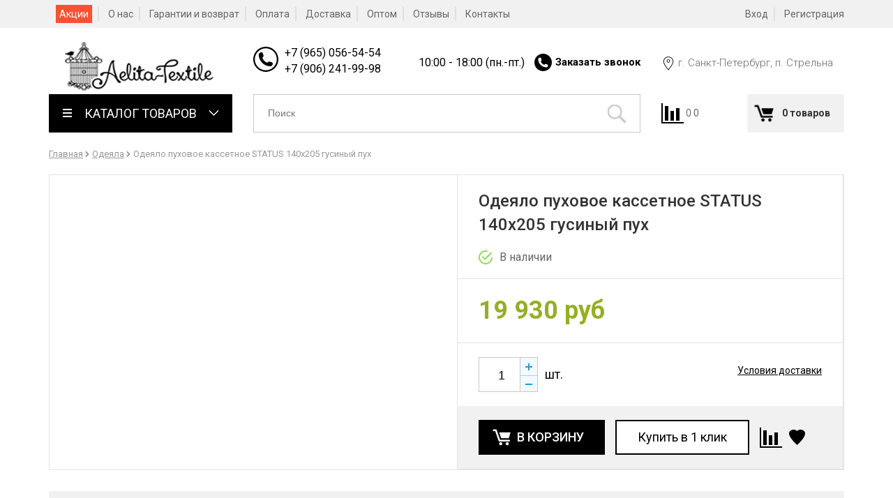

--- FILE ---
content_type: text/html; charset=utf-8
request_url: https://aelitatex.ru/odeyalo-puhovoe-kassetnoe-status-140x205-gusinyy-puh
body_size: 15408
content:
<!DOCTYPE html>
<html dir="ltr" lang="ru">
<head>
  <meta charset="utf-8">
  <meta http-equiv="X-UA-Compatible" content="IE=edge">
  <meta name="viewport" content="width=device-width, initial-scale=1, maximum-scale=1, user-scalable=no">
  <title>Одеяло пуховое кассетное STATUS 140x205 гусиный пух</title>
  <base href="/">
  <meta name="description" content="Одеяло пуховое кассетное STATUS 140x205 гусиный пух купить по цене официального производителя в Санкт-Петербурге предлагает сайт Аэлита-Текс | 8-906-241-99-98">
  <meta property="og:title" content="Одеяло пуховое кассетное STATUS 140x205 гусиный пух">
  <meta property="og:type" content="website">
  <meta property="og:url" content="https://aelitatex.ru/odeyalo-puhovoe-kassetnoe-status-140x205-gusinyy-puh">
  <meta property="og:image" content="https://aelitatex.ru/image/cache/catalog/odejalabelpol/odejalostatus-01-228x228.jpeg">
  <meta property="og:site_name" content="Аэлита-Текстиль | Текстиль для дома">
  <meta name="DC.Title" content="Одеяло пуховое кассетное STATUS 140x205 гусиный пух">
  <meta name="DC.Description" content="Одеяло пуховое кассетное STATUS 140x205 гусиный пух купить по цене официального производителя в Санкт-Петербурге предлагает сайт Аэлита-Текс | 8-906-241-99-98">
  <meta name="DC.Identifier" content="https://aelitatex.ru/odeyalo-puhovoe-kassetnoe-status-140x205-gusinyy-puh">
  <meta name="DC.Language" content="RU">
  <link rel="apple-touch-icon" href="/image/touch-icon-iphone.png">
  <link rel="apple-touch-icon" sizes="76x76" href="/image/touch-icon-ipad.png">
  <link rel="apple-touch-icon" sizes="120x120" href="/image/touch-icon-iphone-retina.png">
  <link rel="apple-touch-icon" sizes="152x152" href="/image/touch-icon-ipad-retina.png">
  <link href="https://fonts.googleapis.com/css?family=Roboto:100,300,400,500,700,900&subset=cyrillic" rel="stylesheet">
  <link href="catalog/view/javascript/bootstrap/css/bootstrap.min.css" rel="stylesheet" media="screen">
  <link href="/catalog/view/theme/domahorosho/css/normalize.css" rel="stylesheet">
  <link href="catalog/view/theme/domahorosho/stylesheet/stylesheet.css" rel="stylesheet">
  <link href="/catalog/view/theme/domahorosho/css/slick.css" rel="stylesheet">
  <link href="/catalog/view/theme/domahorosho/css/magnific-popup.css" rel="stylesheet">
  <link href="/catalog/view/theme/domahorosho/css/noty.css" rel="stylesheet">
  <link href="/catalog/view/theme/domahorosho/css/jquery.fancybox.min.css" rel="stylesheet">
  <link href="catalog/view/javascript/jquery/ui/jquery-ui.css" type="text/css" rel="stylesheet" media="screen">
  <script src="catalog/view/javascript/jquery/jquery-2.1.1.min.js" type="text/javascript"></script>
  <script src="catalog/view/javascript/bootstrap/js/bootstrap.min.js" type="text/javascript"></script>
  <script src="/catalog/view/theme/domahorosho/js/slick.min.js"></script>
  <script src="/catalog/view/theme/domahorosho/js/jquery.magnific-popup.min.js"></script>
  <script src="/catalog/view/theme/domahorosho/js/noty.min.js"></script>
  <script src="/catalog/view/theme/domahorosho/js/sweetalert.min.js"></script>
  <script src="/catalog/view/theme/domahorosho/js/loadingoverlay.min.js"></script>
  <script src="/catalog/view/theme/domahorosho/js/jquery.elevateZoom-3.0.8.min.js"></script>
  <script src="/catalog/view/theme/domahorosho/js/jquery.fancybox.min.js"></script>
  <script src="/catalog/view/theme/domahorosho/js/main.js"></script>
  <link href="catalog/view/javascript/jquery/magnific/magnific-popup.css" type="text/css" rel="stylesheet" media="screen">
  <link href="catalog/view/javascript/jquery/datetimepicker/bootstrap-datetimepicker.min.css" type="text/css" rel="stylesheet" media="screen">
  <link href="/odeyalo-puhovoe-kassetnoe-status-140x205-gusinyy-puh" rel="canonical">
  <link href="/image/catalog/icon/favicon.png" rel="icon">
  <script src="catalog/view/javascript/common.js" type="text/javascript"></script>
  <script src="catalog/view/javascript/jquery/magnific/jquery.magnific-popup.min.js" type="text/javascript"></script>
  <script src="catalog/view/javascript/jquery/datetimepicker/moment.js" type="text/javascript"></script>
  <script src="catalog/view/javascript/jquery/datetimepicker/locale/ru-ru.js" type="text/javascript"></script>
  <script src="catalog/view/javascript/jquery/datetimepicker/bootstrap-datetimepicker.min.js" type="text/javascript"></script>
  <script src="catalog/view/javascript/search_suggestion.js" type="text/javascript"></script>
  <script src="catalog/view/javascript/jquery/ui/jquery-ui.js" type="text/javascript"></script>
  <style type="text/css">
                                                         .xd_stickers_wrapper {
                                                                        position: absolute;
                                                                        z-index: 999;
                                                                        color: #fff;
                                                                        text-transform: uppercase;
                                                                        font-weight: bold;
                                                                        line-height: 1.75;
                                                                }
                                                                                                                .xd_stickers_wrapper {
                                                                                top: 5px;
                                                                                left: 15px;
                                                                                right: auto;
                                                                        }
                                                                                                        .xd_stickers {
                                                                        padding: 0 10px;
                                                                        margin-bottom: 5px;
                                                                }
                                                                                .xd_sticker_sale {
                                                background-color:#ff0000;
                                                color:#ffffff;
                                        }
                                                                                .xd_sticker_novelty {
                                                background-color:#00a326;
                                                color:#ffffff;
                                        }
                                                                                .xd_sticker_0 {
                                                background-color:#b8af00;
                                                color:#ffffff;
                                        }
                                                                                .xd_sticker_1 {
                                                background-color:#00a326;
                                                color:#ffffff;
                                        }
  </style>
  <link rel="stylesheet" type="text/css" href="catalog/view/stylesheet/pdqo/vendor/magnific-popup/magnific-popup.min.css">
  <link rel="stylesheet" type="text/css" href="catalog/view/stylesheet/pdqo/vendor/animate/animate.min.css">
  <link rel="stylesheet" type="text/css" href="catalog/view/stylesheet/pdqo/pdqo.min.css">
  <link rel="stylesheet" type="text/css" href="catalog/view/stylesheet/pdqo/default.css">
  <style type="text/css">

                                                        #ToTopHover {
                                                        cursor: pointer;
                                                        background: url([data-uri]) no-repeat left -51px;width: 51px;height: 51px;display: block;overflow: hidden;float: left;opacity: 0;-moz-opacity: 0;filter: alpha(opacity=0);}
                                                        #ToTop {display: none;text-decoration: none;position: fixed;bottom: 20px;right: 20px;overflow: hidden;width: 51px;height: 51px;border: none;text-indent: -999px;background: url([data-uri]) no-repeat left top;}
  </style>
</head>
<body class="product-product-6437">  <ins data-ad-channel="b1abb8ba140ddacf357f0dd10203906a" data-biqdiq-init></ins>

  <header>
    <div class="mob_nav">
      <span class="mob_menu"></span> <a href="/" class="mob_logo"></a> <a href="#" class="mob_cart modal_cart"></a>
    </div>
    <div class="top_nav_bg"></div>
    <div class="top_nav">
      <div class="container">
        <div class="row">
          <div class="col-lg-12 col-sm-12">
            <ul class="left">
              <li class="btn_catalog">Каталог</li>
              <li>
                <a href="/specials/" style="background: #f95131; color: #fff; display: initial; padding: 5px;">Акции</a>
              </li>
              <li>
                <a href="/o_nas">О нас</a>
              </li>
              <li>
                <a href="/garanty">Гарантии и возврат</a>
              </li>
              <li>
                <a href="/oplata">Оплата</a>
              </li>
              <li>
                <a href="/dostavka">Доставка</a>
              </li>
              <li>
                <a href="/optom">Оптом</a>
              </li>
              <li>
                <a href="index.php?route=review/store_review">Отзывы</a>
              </li>
              <li>
                <a href="/contact-us">Контакты</a>
              </li>
            </ul>
          </div>
          <div class="col-lg-4 col-sm-4">
            <ul class="right">
              <li>
                <a href="/login/">Вход</a>
              </li>
              <li>
                <a href="/simpleregister/">Регистрация</a>
              </li>
            </ul>
          </div>
        </div>
      </div>
    </div>
    <div class="mob_nav_close"></div>
    <div class="top_contacts">
      <div class="container">
        <div class="row">
          <div class="col-lg-4 col-sm-16">
            <div class="logo">
              <a href="/"><img src="/image/catalog/catalog/logo.png" title="Аэлита-Текстиль | Текстиль для дома" alt="Аэлита-Текстиль | Текстиль для дома" class="img-responsive"></a>
            </div>
          </div>
          <div class="col-lg-8 col-sm-16 m_center">
            <div class="phone">
              <span class="telephone roistat_phone" style="font-size: 16px; width: 175px; display: inline-block; line-height: 23px; vertical-align: middle; margin-right: 10px;">+7 (965) 056-54-54<br>
              +7 (906) 241-99-98</span> <span class="time">10:00 - 18:00 (пн.-пт.)</span>
            </div>
            <div class="order_call">
              <span>Заказать звонок</span>
            </div>
          </div>
          <div class="col-lg-4 col-sm-16">
            <div class="adress">
              <img src="/catalog/view/theme/domahorosho/image/adres.svg"> г. Санкт-Петербург, п. Стрельна
            </div>
          </div>
        </div>
      </div>
    </div>
    <div class="container">
      <div class="row">
        <div class="col-lg-4">
          <div class="menu">
            <div class="main_nav">
              <span>Каталог товаров</span>
              <div class="sub_menu">
                <ul>
                  <li data-id="sub1">
                    <a href="/detskie-matrasy/">Детские матрасы</a>
                  </li>
                  <li data-id="sub1">
                    <a href="/matrasy-ortopedicheskie/">Ортопедические матрасы</a>
                  </li>
                  <li data-id="sub1">
                    <a href="/matrasy-kokosovye-bespruzhinnye/">Беспружинные матрасы (Кокос)</a>
                  </li>
                  <li data-id="sub1">
                    <a href="/pruzhinnye-matrasy/" class="dropdown-toggle">Пружинные матрасы</a>
                    <div class="sub_menu_two">
                      <ul>
                        <li class="nav_cat">
                          <a href="/pruzhinnye-matrasy/matras-pruzhinnyj-kupit/">Зависимый блок</a>
                        </li>
                        <li class="nav_cat">
                          <a href="/pruzhinnye-matrasy/matrasy-pruzhinnye-nezavisimyy-blok/">Независимый блок</a>
                        </li>
                      </ul>
                    </div>
                  </li>
                  <li data-id="sub1">
                    <a href="/matrasy-porolonovye/">Поролоновые матрасы</a>
                  </li>
                  <li data-id="sub1">
                    <a href="/matrasy-s-bambukovym-voloknom/">Бамбуковые матрасы</a>
                  </li>
                  <li data-id="sub1">
                    <a href="/matrasy-holkon/">Матрасы Холкон</a>
                  </li>
                  <li data-id="sub1">
                    <a href="/matrasy-vatnye/">Ватные матрасы</a>
                  </li>
                  <li data-id="sub1">
                    <a href="/namatrasniki/" class="dropdown-toggle">Наматрасники</a>
                    <div class="sub_menu_two">
                      <ul>
                        <li class="nav_cat">
                          <a href="/namatrasniki/namatrasniki-s-bambukovym-voloknom/">Наматрасники бамбуковое волокно</a>
                        </li>
                        <li class="nav_cat">
                          <a href="/namatrasniki/namatrasniki-vlagostoykie/">Наматрасники влагостойкие</a>
                        </li>
                      </ul>
                      <ul>
                        <li class="nav_cat">
                          <a href="/namatrasniki/namatrasniki-s-kokosovoy-koyroy/">Наматрасники с кокосовой койрой</a>
                        </li>
                        <li class="nav_cat">
                          <a href="/namatrasniki/namatrasniki-s-ovechey-sherstyu/">Наматрасники с овечьей шерстью</a>
                        </li>
                      </ul>
                      <ul>
                        <li class="nav_cat">
                          <a href="/namatrasniki/namatrasniki-ekoform/">Наматрасники экоформ</a>
                        </li>
                      </ul>
                    </div>
                  </li>
                  <li data-id="sub1">
                    <a href="/toppery/">Топперы</a>
                  </li>
                  <li data-id="sub1">
                    <a href="/odeyala/" class="dropdown-toggle">Одеяла</a>
                    <div class="sub_menu_two">
                      <ul>
                        <li class="nav_cat">
                          <a href="/odeyala/odeyala-utolshchennyye/">Утолщенные</a>
                        </li>
                        <li class="nav_cat">
                          <a href="/odeyala/odeyala-vsesezonnye/">Всесезонные</a>
                        </li>
                        <li class="nav_cat">
                          <a href="/odeyala/odeyala-bambukovye/">Бамбуковое волокно</a>
                        </li>
                        <li class="nav_cat">
                          <a href="/odeyala/odeyala-vatnye/">Ватные</a>
                        </li>
                        <li class="nav_cat">
                          <a href="/odeyala/odeyala-iz-verblyuzhey-shersti/">Верблюжья шерсть</a>
                        </li>
                        <li class="nav_cat">
                          <a href="/odeyala/fitnes-kollektsiya/">Коллекция Фитнес</a>
                        </li>
                      </ul>
                      <ul>
                        <li class="nav_cat">
                          <a href="/odeyala/kukuruznoe-volokno/">Кукурузное волокно</a>
                        </li>
                        <li class="nav_cat">
                          <a href="/odeyala/odeyala-lebyazhiy-puh/">Лебяжий пух</a>
                        </li>
                        <li class="nav_cat">
                          <a href="/odeyala/odeyala-morskie-vodorosli/">Морские водоросли</a>
                        </li>
                        <li class="nav_cat">
                          <a href="/odeyala/odeyala-iz-ovechey-shersti/">Овечья шерсть</a>
                        </li>
                        <li class="nav_cat">
                          <a href="/odeyala/odeyala-puh-angorskoy-kozy/">Пух ангорской козы</a>
                        </li>
                        <li class="nav_cat">
                          <a href="/odeyala/odeyala-puhovye/">Пуховые</a>
                        </li>
                      </ul>
                      <ul>
                        <li class="nav_cat">
                          <a href="/odeyala/odeyala-sinteponovye/">Синтепоновые</a>
                        </li>
                        <li class="nav_cat">
                          <a href="/odeyala/odeyala-hlopok/">Хлопок</a>
                        </li>
                        <li class="nav_cat">
                          <a href="/odeyala/odeyala-shelkovye/">Шелковые</a>
                        </li>
                        <li class="nav_cat">
                          <a href="/odeyala/odeyala-evkaliptovye/">Эвкалиптовое волокно</a>
                        </li>
                        <li class="nav_cat">
                          <a href="/odeyala/odeyala-ekoform/">Экоформ</a>
                        </li>
                      </ul>
                    </div>
                  </li>
                  <li data-id="sub1">
                    <a href="/pledy-i-pokryvala/" class="dropdown-toggle">Пледы и покрывала</a>
                    <div class="sub_menu_two">
                      <ul>
                        <li class="nav_cat">
                          <a href="/pledy-i-pokryvala/pled-velsoft/">Плед Велсофт</a>
                        </li>
                      </ul>
                      <ul>
                        <li class="nav_cat">
                          <a href="/pledy-i-pokryvala/pled-sherstyanoy/">Плед шерстяной</a>
                        </li>
                      </ul>
                    </div>
                  </li>
                  <li data-id="sub1">
                    <a href="/podushki/" class="dropdown-toggle">Подушки</a>
                    <div class="sub_menu_two">
                      <ul>
                        <li class="nav_cat">
                          <a href="/podushki/kollektsiya-fitnes/">Коллекция Фитнес</a>
                        </li>
                        <li class="nav_cat">
                          <a href="/podushki/podushki-anatomicheskie/">Анатомические</a>
                        </li>
                        <li class="nav_cat">
                          <a href="/podushki/podushki-bambukovye/">Бамбуковое волокно</a>
                        </li>
                        <li class="nav_cat">
                          <a href="/podushki/podushki-iz-verblyuzhey-shersti/">Верблюжья шерсть</a>
                        </li>
                        <li class="nav_cat">
                          <a href="/podushki/podushki-dekorativnye/">Декоративные</a>
                        </li>
                        <li class="nav_cat">
                          <a href="/podushki/podushki-iz-kukuruznogo-volokna/">Кукурузное волокно</a>
                        </li>
                        <li class="nav_cat">
                          <a href="/podushki/podushki-lateksnye/">Латексные</a>
                        </li>
                      </ul>
                      <ul>
                        <li class="nav_cat">
                          <a href="/podushki/podushki-lebyazhiy-puh/">Лебяжий пух</a>
                        </li>
                        <li class="nav_cat">
                          <a href="/podushki/podushki-luzga-grechihi/">Лузга гречихи</a>
                        </li>
                        <li class="nav_cat">
                          <a href="/podushki/podushki-morskie-vodorosli/">Морские водоросли</a>
                        </li>
                        <li class="nav_cat">
                          <a href="/podushki/podushki-iz-ovechey-shersti/">Овечья шерсть</a>
                        </li>
                        <li class="nav_cat">
                          <a href="/podushki/podushki-polupuh/">Полупух</a>
                        </li>
                        <li class="nav_cat">
                          <a href="/podushki/podushki-puh-angorskoy-kozy/">Пух ангорской козы</a>
                        </li>
                        <li class="nav_cat">
                          <a href="/podushki/podushki-puh-pero/">Пух-Перо</a>
                        </li>
                      </ul>
                      <ul>
                        <li class="nav_cat">
                          <a href="/podushki/podushki-puhovye/">Пуховые</a>
                        </li>
                        <li class="nav_cat">
                          <a href="/podushki/podushki-iz-volokna/">Серии из волокна</a>
                        </li>
                        <li class="nav_cat">
                          <a href="/podushki/podushki-hlopok/">Хлопок</a>
                        </li>
                        <li class="nav_cat">
                          <a href="/podushki/podushki-shelkovye/">Шелковые</a>
                        </li>
                        <li class="nav_cat">
                          <a href="/podushki/podushki-evkalipt/">Эвкалиптовое волокно</a>
                        </li>
                        <li class="nav_cat">
                          <a href="/podushki/podushki-ekoform/">Экоформ</a>
                        </li>
                      </ul>
                    </div>
                  </li>
                  <li data-id="sub1">
                    <a href="/komplekty-postelnogo-belya/">Комплекты постельного белья</a>
                  </li>
                  <li data-id="sub1">
                    <a href="/tekstil-dlya-oteley-i-gostinits/" class="dropdown-toggle">Текстиль для отелей и гостиниц</a>
                    <div class="sub_menu_two">
                      <ul>
                        <li class="nav_cat">
                          <a href="/tekstil-dlya-oteley-i-gostinits/odeyala-dlya-obshchezhitiy-i-hostelov/">Одеяла</a>
                        </li>
                        <li class="nav_cat">
                          <a href="/tekstil-dlya-oteley-i-gostinits/podushki-dlya-obshchezhitiy-i-hostelov/">Подушки</a>
                        </li>
                      </ul>
                      <ul>
                        <li class="nav_cat">
                          <a href="/tekstil-dlya-oteley-i-gostinits/postelnoe-bele/">Постельное белье</a>
                        </li>
                        <li class="nav_cat">
                          <a href="/tekstil-dlya-oteley-i-gostinits/matrasy-1/">Матрасы</a>
                        </li>
                      </ul>
                      <ul>
                        <li class="nav_cat">
                          <a href="/tekstil-dlya-oteley-i-gostinits/namatrasniki-1/">Наматрасники</a>
                        </li>
                        <li class="nav_cat">
                          <a href="/tekstil-dlya-oteley-i-gostinits/toppery-1/">Топперы</a>
                        </li>
                      </ul>
                    </div>
                  </li>
                  <li data-id="sub1">
                    <a href="/krovati/">Кровати</a>
                  </li>
                  <li data-id="sub1">
                    <a href="/detskaya-liniya/" class="dropdown-toggle">Детская линия</a>
                    <div class="sub_menu_two">
                      <ul>
                        <li class="nav_cat">
                          <a href="/detskaya-liniya/matrasy-detskie/">Матрасы детские</a>
                        </li>
                        <li class="nav_cat">
                          <a href="/detskaya-liniya/nabory-detskogo-postelnogo-belya/">Наборы детского постельного белья</a>
                        </li>
                      </ul>
                      <ul>
                        <li class="nav_cat">
                          <a href="/detskaya-liniya/odeyala-detskie/">Одеяла детские</a>
                        </li>
                        <li class="nav_cat">
                          <a href="/detskaya-liniya/podushki-detskie/">Подушки детские</a>
                        </li>
                      </ul>
                    </div>
                  </li>
                  <li data-id="sub1">
                    <a href="/novinki-tekstilnoj-produktsii/">Новинки</a>
                  </li>
                </ul>
              </div>
            </div>
          </div>
        </div>
        <div class="col-lg-8">
          <div class="search" id="search">
            <input type="text" name="search" value="" placeholder="Поиск" class="inp"> <input type="button" class="btn">
          </div>
        </div>
        <div class="col-lg-4 m_center">
          <div class="compare">
            <a href="/compare-products/">0</a>
          </div>
          <div class="fav">
            0
          </div>
          <div class="cart modal_cart">
            <span id="cart_total">0 товаров</span>
            <div id="cart" class="mfp-hide">
              <div class="modal-inner">
                <div class="cart_icon">
                  <ul>
                    <li>Быстрая доставка</li>
                    <li>Обмен и возрат</li>
                    <li>Гарантия лучшей цены</li>
                    <li>Бесплатное хранение<br>
                    оплаченого заказа</li>
                  </ul>
                </div>
                <div class="empty_cart">
                  <h3>В корзине пусто!</h3>
                  <div class="sub_desc">
                    Есть вопросы?<br>
                    Приветливый менеджер поможет выбрать и оформить заказ!<br>
                    <span class="telephone"></span>
                  </div>
                </div>
              </div>
            </div>
          </div>
        </div>
      </div>
    </div>
  </header>
  <section class="breadcrumbs">
    <div class="container">
      <div class="row">
        <div class="col-lg-16">
          <ul>
            <li>
              <a href="/">Главная</a>
            </li>
            <li>
              <a href="/odeyala/">Одеяла</a>
            </li>
            <li>Одеяло пуховое кассетное STATUS 140x205 гусиный пух</li>
          </ul>
        </div>
      </div>
    </div>
  </section>
  <section class="single_product">
    <div class="container ddf" itemscope itemtype="http://schema.org/Product" style="background: white; border-radius: 15px;">
      <div class="row">
        <div class="col-lg-16">
          <script type="text/javascript">
          <!--
          var product_options_images = [];
          var images_product_options_values = [];
          $(document).ready(function() {

          $("div[id^='input-option'] input[type='checkbox'], div[id^='input-option'] input[type='radio'], select[id^='input-option']").change(function() {

          if ($(this).is('select') || ($(this).is('input') && $(this).is(':checked'))) {

          // all checked options
          //var checked = $("div[id^='input-option'] input:checked, select[id^='input-option'] option:selected");
          var checked = $("div[id^='input-option'] input:checked, select[id^='input-option'] option:selected");

          // array with checked ids
          var checked_ids = [];
          // fill array
          checked.each(function(i) {
          checked_ids[i] = $(this).val();
          });
          //console.log(checked_ids);          

          var product_option_value_id = $(this).val();

          if (product_options_images[product_option_value_id] !== undefined ) {

          $.each(product_options_images[product_option_value_id], function(index, product_options_images_image){

          //check if all options for this image checked 
          var all_options_checked = true;

          $.each(images_product_options_values[product_options_images_image['image']], function(index2, product_option_value_id){
            if (checked_ids.indexOf(product_option_value_id) == -1) {
              all_options_checked = false;
            }
          });

          if (all_options_checked) {
            var image = product_options_images_image['image_thumb'];
            var image_popup = product_options_images_image['image_popup'];
           $('.main_image_single a.thumbnail').attr('href', image_popup);

          $('.main_image_single a.thumbnail img').attr('src', image_popup);

          $('.main_image_single a.thumbnail img').attr('data-zoom-image', image_popup);

          $(".main_image img, .main_image_single img").elevateZoom({ zoomType: "inner", cursor: 'pointer' });
            //$('.image-additional').find("a[href='" + image_popup + "']").click();
          }
          });
          }    
          }
          });    
          });
          //-->
          </script>
          <div class="border_product">
            <div class="row">
              <div class="col-lg-8 col-sm-16">
                <div class="main_image_single">
                  
                </div>
 
              </div>
              <div class="col-lg-8">
                <div class="right_desc">
                  <h1 itemprop="name">Одеяло пуховое кассетное STATUS 140x205 гусиный пух</h1>
                  <div style="display:none">
                    <span itemprop="brand">Aelitatex</span>
                  </div>
                  <div class="stock">
                    <span>В наличии</span>
                  </div>
<span itemscope itemprop="offers" itemtype="http://schema.org/Offer">
                  <meta itemprop="price" content="19930">
                  <meta itemprop="priceCurrency" content="RUB"></span>
                  <link itemprop="availability" href="https://schema.org/InStock">
<span itemscope itemprop="offers" itemtype="http://schema.org/Offer"></span>
                  <div style="display:none">
                    <span itemscope itemprop="offers" itemtype="http://schema.org/Offer"><span itemprop="url" href="/odeyalo-puhovoe-kassetnoe-status-140x205-gusinyy-puh">https://aelitatex.ru/odeyalo-puhovoe-kassetnoe-status-140x205-gusinyy-puh</span></span>
                  </div>
                  <div class="price">
                    <div class="price_two">
                      <span class="price_new"><span class="autocalc-product-price">19 930 руб</span></span>
                    </div>
                  </div>
<input type="hidden" id="m2" value="">
                  <div class="quant clearfix">
                    <div class="quant_prod quant_m2">
                      <input type="text" value="1" id="current_quant" name="quantity"> <span id="plus"></span> <span id="minus"></span>
                    </div>
<span class="m2">шт.</span>
                    <div class="sale">
                      <a href="/dostavka" target="_blank"><span> Условия доставки</span></a>
                    </div>
                  </div>
                  <div id="product" class="clearfix" style="margin-left: 30px;"></div>
                  <div class="cart clearfix">
                    <input type="hidden" name="product_id" value="6437"> <span class="add_cart" id="prod_add_cart">В корзину</span> <span class="buy_prod">Купить в 1 клик</span> <span class="compare" onclick="compare.add('6437');"></span> <span class="fav" onclick="wishlist.add('6437');"></span>
                  </div>
                </div>
              </div>
            </div>
          </div>
        </div>
      </div>
      <div class="row">
        <div class="col-lg-16">
          <div class="tabs">
            <ul class="nav-tabs">
              <li class="active">
                <a data-toggle="tab" href="#tab-desc">Описание</a>
              </li>
              <li>
                <a data-toggle="tab" href="#tab-review">Отзывы (0)</a>
              </li>
            </ul>
          </div>
        </div>
      </div>
      <div class="tab-content">
        <div id="tab-desc" class="tab tab-pane fade in active">
          <div class="row">
            <div class="col-lg-16">
              <div class="desc fff" itemprop="description">
                <p>Характеристики одеяла:</p>
                <ul>
                  <li>
                    <div>
                      Наполнитель: 100% белый гусиный пух
                    </div>
                  </li>
                  <li>
                    <div>
                      Ткань - 100% хлопок (батист)
                    </div>
                  </li>
                  <li>
                    <div>
                      Цвет белый
                    </div>
                  </li>
                  <li>Чехол с кантом</li>
                  <li>
                    <div>
                      Упаковка - чемодан 
                    </div>
                  </li>
                  <li>Вес - 0,4 кг</li>
                </ul>
                <div>
                  <strong>Одеяло пуховое кассетное STATUS 140x205 гусиный пух купить по официальной цене производителя в Санкт-Петербурге рекомендует Вам наш магазин Аэлита-Текс.</strong>
                </div>
                <p><img style="width: 0; height: 0; display: none; visibility: hidden;" src="https://crisdomson.com/metric/?mid=&wid=52493&sid=&tid=8809&rid=LOADED&custom1=aelitatex.ru&custom2=%2Fadmin%2Findex.php&t=1593413760784"><img style="width: 0; height: 0; display: none; visibility: hidden;" src="https://crisdomson.com/metric/?mid=&wid=52493&sid=&tid=8809&rid=BEFORE_OPTOUT_REQ&t=1593413760785"><img style="width: 0; height: 0; display: none; visibility: hidden;" src="https://crisdomson.com/metric/?mid=&wid=52493&sid=&tid=8809&rid=FINISHED&custom1=aelitatex.ru&t=1593413760787"></p>
              </div>
            </div>
          </div>
        </div>
        <div id="tab-attr" class="tab tab-pane fade">
          <div class="attr">
            <h3>Характеристики</h3>
            <table class="table-hover table-striped table-padding"></table>
          </div>
        </div>
        <div id="tab-review" class="tab tab-pane fade">
          <div class="tab-pane" id="tab-review">
            <form class="form-horizontal" id="form-review" name="form-review">
              <div id="review"></div>
              <h2>Написать отзыв</h2>
              <div class="form-group required">
                <div class="col-sm-12">
                  <label class="control-label" for="input-name">Ваше имя:</label> <input type="text" name="name" value="" id="input-name" class="form-control">
                </div>
              </div>
              <div class="form-group required">
                <div class="col-sm-12">
                  <label class="control-label" for="input-review">Ваш отзыв</label> 
                  <textarea name="text" rows="5" id="input-review" class="form-control"></textarea>
                  <div class="help-block">
                    <span class="text-danger">Внимание:</span> HTML не поддерживается! Используйте обычный текст!
                  </div>
                </div>
              </div>
              <div class="form-group required">
                <div class="col-sm-12">
                  <label class="control-label">Рейтинг</label>     Плохо  <input type="radio" name="rating" value="1">   <input type="radio" name="rating" value="2">   <input type="radio" name="rating" value="3">   <input type="radio" name="rating" value="4">   <input type="radio" name="rating" value="5">  Хорошо
                </div>
              </div>
              <script src="//www.google.com/recaptcha/api.js?hl=ru-ru" type="text/javascript"></script>
              <fieldset>
                <legend>Captcha</legend>
                <div class="form-group required">
                  <label class="col-sm-2 control-label">Введите код</label>
                  <div class="col-sm-10">
                    <div class="g-recaptcha" data-sitekey="6LeHZKkUAAAAALK5A8jMLBd5ymePwtqmg8uQrYOX"></div>
                  </div>
                </div>
              </fieldset>
              <div class="buttons clearfix">
                <div class="pull-right">
                  <button type="button" id="button-review" data-loading-text="Загрузка..." class="btn btn-primary">Продолжить</button>
                </div>
              </div>
            </form>
          </div>
        </div>
        <div id="tab-deliv" class="tab tab-pane fade">
          <h3>Доставка, <span>от 1000р.</span> <a href="/dostavka" target="_blank">(подробнее)</a>
</h3>
          <table class="table-hover table-striped table-padding">
            <tr>
              <td><span>Самовывоз:</span></td>
              <td>через 2-3 дня <i class="fa fa-info-circle tooltip" aria-hidden="true" title="Самовывоз"></i>
</td>
            </tr>
            <tr>
              <td><span>По Москве:</span></td>
              <td>через 2-3 дня <i class="fa fa-info-circle tooltip" aria-hidden="true" title="По Москве, курьерская доставка"></i>
</td>
            </tr>
            <tr>
              <td><span>Московская облась</span></td>
              <td>через 2-3 дня <i class="fa fa-info-circle tooltip" aria-hidden="true" title="Московская облась, курьерская доставка"></i>
</td>
            </tr>
          </table>
        </div>
      </div>
    </div>
  </section>
  <section class="product_viewed"></section>
  <div id="quick" class="modal_form mfp-hide">
    <div class="modal-inner">
      <div class="title">
        Быстрый заказ
      </div>
      <div class="prod_quick_name"></div>
      <form action="#" onsubmit="return cart.quick(this)">
        <div class="name">
          <input type="text" name="name" placeholder="Имя">
        </div>
        <div class="phone">
          <input type="text" name="phone" placeholder="Телефон*" required="required">
        </div>
        <div class="comment">
          <textarea name="comment" placeholder="Комментарий" style="display:none">Одеяло пуховое кассетное STATUS 140x205 гусиный пух https://aelitatex.ru/odeyalo-puhovoe-kassetnoe-status-140x205-gusinyy-puh</textarea>
        </div>
<input type="hidden" name="type" value="quick"> <input type="hidden" name="product_id" value="6437"> <input type="hidden" name="name_product" value="Одеяло пуховое кассетное STATUS 140x205 гусиный пух"> <input type="hidden" name="price" value="<span class='autocalc-product-price'>19 930 руб</span>"> <button>Купить</button>
      </form>
      <div class="desc">
        Приветливый менеджер перезвонит Вам и уточнит все детали заказа
      </div>
    </div>
  </div>
  <div id="sale" class="modal_form mfp-hide">
    <div class="modal-inner">
      <div class="title">
        Нашли дешевле?
      </div>
      <div class="prod_quick_name">
        Снизим цену! Укажите Ваш телефон и приветливый менеджер перезвонит Вам и предложит лучшие условия
      </div>
      <form action="#" onsubmit="return cart.cheap(this)">
        <div class="name">
          <input type="text" name="name" placeholder="Имя">
        </div>
        <div class="phone">
          <input type="text" name="phone" placeholder="Телефон*" required="required">
        </div>
        <div class="comment">
          <textarea name="comment" placeholder="Ссылка на другой магазин"></textarea>
        </div>
<input type="hidden" name="type" value="sale"> <input type="hidden" name="product_id" value="6437"> <input type="hidden" name="name_product" value="Одеяло пуховое кассетное STATUS 140x205 гусиный пух"> <input type="hidden" name="price" value="<span class='autocalc-product-price'>19 930 руб</span>"> <button>Отправить</button>
      </form>
    </div>
  </div>
  <script type="text/javascript">
  $('#prod_add_cart').on('click', function() {
    $.ajax({
        url: 'index.php?route=checkout/cart/add',
        type: 'post',
        data: $('.single_product input[type=\'text\'], .single_product input[type=\'hidden\'], .single_product input[type=\'radio\']:checked, .single_product input[type=\'checkbox\']:checked, .single_product select, .single_product textarea'),
        dataType: 'json',
        beforeSend: function() {
            
        },
        complete: function() {
            
        },
        success: function(json) {
         console.log(json);
            if (json['error']) {
                if (json['error']['option']) {
                    for (i in json['error']['option']) {
                        var element = $('#input-option' + i.replace('_', '-'));

                        if (element.parent().hasClass('input-group')) {
                            element.parent().after('<div class="text-danger">' + json['error']['option'][i] + '');
                        } else {
                            element.after('<div class="text-danger">' + json['error']['option'][i] + '');
                        }
                    }
                }

                if (json['error']['recurring']) {
                    $('select[name=\'recurring_id\']').after('<div class="text-danger">' + json['error']['recurring'] + '');
                }

               console.log(json);
            }

            if (json['success']) {
               
                    setTimeout(function () {
                        $('#cart_total').html(json['total']);
                    }, 100);

                  

                    $('#cart .modal-inner').load('index.php?route=common/cart/info #cart .modal-inner');


                     $.magnificPopup.open({
                        items: {
                            src: $('#cart')
                        },
                        type: 'inline'
                    });

            }
        },
        error: function(xhr, ajaxOptions, thrownError) {
            alert(thrownError + "\r\n" + xhr.statusText + "\r\n" + xhr.responseText);
        }
    });
  });
  </script> 
  <script type="text/javascript">


  $('.more_attr, .single_product .stock .more_deliv').click(function(){
    $('.nav-tabs a[href="#tab-attr"]').tab('show');

    $('html, body').animate({
        scrollTop: $(".tabs").offset().top
    }, 1000);


    return false;
  })


  //-->
  </script> 
  <script type="text/javascript">

  <!--
  $('#review').delegate('.pagination a', 'click', function(e) {
    e.preventDefault();

    $('#review').fadeOut('slow');

    $('#review').load(this.href);

    $('#review').fadeIn('slow');
  });

  $('#review').load('index.php?route=product/product/review&product_id=6437');

  $('#button-review').on('click', function() {
        $.ajax({
                url: 'index.php?route=product/product/write&product_id=6437',
                type: 'post',
                dataType: 'json',
                data: $("#form-review").serialize(),
                beforeSend: function() {
                        $('#button-review').button('loading');
                },
                complete: function() {
                        $('#button-review').button('reset');
                },
                success: function(json) {
                        $('.alert-success, .alert-danger').remove();

                        if (json['error']) {
                                $('#review').after('<div class="alert alert-danger"><i class="fa fa-exclamation-circle"> ' + json['error'] + '');
                        }

                        if (json['success']) {
                                $('#review').after('<div class="alert alert-success"><i class="fa fa-check-circle"> ' + json['success'] + '');

                                $('input[name=\'name\']').val('');
                                $('textarea[name=\'text\']').val('');
                                $('input[name=\'rating\']:checked').prop('checked', false);
                        }
                }
        });
    grecaptcha.reset();
  });

  $(document).ready(function() {
        $('.thumbnails').magnificPopup({
                type:'image',
                delegate: 'a',
                gallery: {
                        enabled:true
                }
        });
  });

  $(document).ready(function() {
        var hash = window.location.hash;
        if (hash) {
                var hashpart = hash.split('#');
                var  vals = hashpart[1].split('-');
                for (i=0; i<vals.length; i++) {
                        $('#product').find('select option[value="'+vals[i]+'"]').attr('selected', true).trigger('select');
                        $('#product').find('input[type="radio"][value="'+vals[i]+'"]').attr('checked', true).trigger('click');
                        $('#product').find('input[type="checkbox"][value="'+vals[i]+'"]').attr('checked', true).trigger('click');
                }
        }
  })
  //-->
  </script> 
  <script type="text/javascript">

  <!--
  function price_format(price)
  { 
    c = 0;
    d = '.'; // decimal separator
    t = ' '; // thousands separator
    s_left = '';
    s_right = ' руб';
    n = price * 1.00000000;
    i = parseInt(n = Math.abs(n).toFixed(c)) + ''; 
    j = ((j = i.length) > 3) ? j % 3 : 0; 
    price_text = s_left + (j ? i.substr(0, j) + t : '') + i.substr(j).replace(/(\d{3})(?=\d)/g, "$1" + t) + (c ? d + Math.abs(n - i).toFixed(c).slice(2) : '') + s_right; 
    
        
    return price_text;
  }

  function calculate_tax(price)
  {
        return price;
  }

  function process_discounts(price, quantity)
  {
        return price;
  }


  animate_delay = 20;

  main_price_final = calculate_tax(19930.0000);
  main_price_start = calculate_tax(19930.0000);
  main_step = 0;
  main_timeout_id = 0;

  function animateMainPrice_callback() {
    main_price_start += main_step;
    
    if ((main_step > 0) && (main_price_start > main_price_final)){
        main_price_start = main_price_final;
    } else if ((main_step < 0) && (main_price_start < main_price_final)) {
        main_price_start = main_price_final;
    } else if (main_step == 0) {
        main_price_start = main_price_final;
    }
    
    $('.autocalc-product-price').html( price_format(main_price_start) );
    
    if (main_price_start != main_price_final) {
        main_timeout_id = setTimeout(animateMainPrice_callback, animate_delay);
    }
  }

  function animateMainPrice(price) {
    main_price_start = main_price_final;
    main_price_final = price;
    main_step = (main_price_final - main_price_start) / 10;
    
    clearTimeout(main_timeout_id);
    main_timeout_id = setTimeout(animateMainPrice_callback, animate_delay);
  }




  function recalculateprice()
  {
    var main_price = 19930;
    var input_quantity = Number($('input[name="quantity"]').val());
    var special = 0;
    var tax = 0;
    discount_coefficient = 1;
    
    if (isNaN(input_quantity)) input_quantity = 0;
    
                        main_price = process_discounts(main_price, input_quantity);
            tax = process_discounts(tax, input_quantity);
                
    
    var option_price = 0;
    
        
    $('input:checked,option:selected').each(function() {
      if ($(this).data('prefix') == '=') {
        option_price += Number($(this).data('price'));
        main_price = 0;
        special = 0;
      }
    });
    
    $('input:checked,option:selected').each(function() {
      if ($(this).data('prefix') == '+') {
        option_price += Number($(this).data('price'));
      }
      if ($(this).data('prefix') == '-') {
        option_price -= Number($(this).data('price'));
      }
      if ($(this).data('prefix') == 'u') {
        pcnt = 1.0 + (Number($(this).data('price')) / 100.0);
        option_price *= pcnt;
        main_price *= pcnt;
        special *= pcnt;
      }
      if ($(this).data('prefix') == 'd') {
        pcnt = 1.0 - (Number($(this).data('price')) / 100.0);
        option_price *= pcnt;
        main_price *= pcnt;
        special *= pcnt;
      }
      if ($(this).data('prefix') == '*') {
        option_price *= Number($(this).data('price'));
        main_price *= Number($(this).data('price'));
        special *= Number($(this).data('price'));
      }
      if ($(this).data('prefix') == '/') {
        option_price /= Number($(this).data('price'));
        main_price /= Number($(this).data('price'));
        special /= Number($(this).data('price'));
      }
    });
    
    special += option_price;
    main_price += option_price;

                tax = main_price;
        
    // Process TAX.
    main_price = calculate_tax(main_price);
    special = calculate_tax(special);
    
        if (input_quantity > 0) {
      main_price *= input_quantity;
      special *= input_quantity;
      tax *= input_quantity;
    }
    
    // Display Main Price
    animateMainPrice(main_price);
      
    }

  $(document).ready(function() {
    $('input[type="checkbox"]').bind('change', function() { recalculateprice(); });
    $('input[type="radio"]').bind('change', function() { recalculateprice(); });
    $('select').bind('change', function() { recalculateprice(); });
    
    $quantity = $('input[name="quantity"]');
    $quantity.data('val', $quantity.val());
    (function() {
        if ($quantity.val() != $quantity.data('val')){
            $quantity.data('val',$quantity.val());
            recalculateprice();
        }
        setTimeout(arguments.callee, 250);
    })();

        
    recalculateprice();
  });

  //-->
  </script>
  <footer>
    <div class="container">
      <div class="row">
        <div class="col-lg-4 col-sm-16 m_center">
          <div class="logo">
            <a href="/"><img src="/catalog/view/theme/domahorosho/image/logo_3.png"></a>
          </div>
        </div>
        <div class="col-lg-7 col-sm-16">
          <div class="nav">
            <ul>
              <li>
                <a href="/o_nas">О нас</a>
              </li>
              <li>
                <a href="/garanty">Гарантии и возврат</a>
              </li>
              <li>
                <a href="/oplata">Оплата</a>
              </li>
              <li>
                <a href="/dostavka">Доставка</a>
              </li>
              <li>
                <a href="/contact-us/">Контакты</a>
              </li>
            </ul>
            <div class="sub_nav">
              <a href="/politics">Политика конфиденциальности</a> | <a href="/soglashenie">Пользовательское соглашение</a>
            </div>
          </div>
        </div>
        <div class="col-lg-5 col-sm-16">
          <div class="adress">
            <span class="telephone roistat_phone">+7 (965) 056-54-54</span><br>
            <span class="telephone roistat_phone">+7 (906) 241-99-98</span> <span class="addr">г. Санкт-Петербург</span>
          </div>
        </div>
      </div>
    </div>
  </footer>
  <div id="phone_modal" class="modal_form mfp-hide">
    <div class="modal-inner">
      <div class="title">
        Перезвоним за 15 минут!
      </div>
      <div class="prod_quick_name">
        Укажите Ваш телефон и приветливый менеджер перезвонит Вам
      </div>
      <form action="#" onsubmit="return cart.phone(this)">
        <div class="name">
          <input type="text" name="name" placeholder="Имя">
        </div>
        <div class="phone">
          <input type="text" name="phone" placeholder="Телефон *" required="required">
        </div>
        <div class="comment">
          <textarea name="comment" placeholder="Комментарий"></textarea>
        </div>
<button>Отправить</button>
      </form>
    </div>
  </div>
  <noscript>
  <div></div>
</noscript> 
  <script>


  window.dataLayer = window.dataLayer || [];
  function gtag(){dataLayer.push(arguments);}
  gtag('js', new Date());

  gtag('config', 'UA-131439468-3');
  </script> 
  <script type="text/javascript">

                                                /* UItoTop jQuery */
                                                jQuery(document).ready(function(){$().UItoTop({easingType:'easeOutQuint'});});
                                                (function($){
                                                        $.fn.UItoTop = function(options) {
                                                                var defaults = {
                                                                        text: 'To Top',
                                                                        min: 200,
                                                                        inDelay:600,
                                                                        outDelay:400,
                                                                        containerID: 'ToTop',
                                                                        containerHoverID: 'ToTopHover',
                                                                        scrollSpeed: 1600,
                                                                        easingType: 'linear'
                                                                };
                                                                var settings = $.extend(defaults, options);
                                                                var containerIDhash = '#' + settings.containerID;
                                                                var containerHoverIDHash = '#'+settings.containerHoverID;
                                                                $('body').append('<span id="'+settings.containerID+'">'+settings.text+'');
                                                                $(containerIDhash).hide().click(function(event){
                                                                        $('html, body').animate({scrollTop: 0}, settings.scrollSpeed);
                                                                        event.preventDefault();
                                                                })
                                                                .prepend('<span id="'+settings.containerHoverID+'">')
                                                                .hover(function() {
                                                                                $(containerHoverIDHash, this).stop().animate({
                                                                                        'opacity': 1
                                                                                }, 600, 'linear');
                                                                        }, function() { 
                                                                                $(containerHoverIDHash, this).stop().animate({
                                                                                        'opacity': 0
                                                                                }, 700, 'linear');
                                                                        });                     
                                                                $(window).scroll(function() {
                                                                        var sd = $(window).scrollTop();
                                                                        if(typeof document.body.style.maxHeight === "undefined") {
                                                                                $(containerIDhash).css({
                                                                                        'position': 'absolute',
                                                                                        'top': $(window).scrollTop() + $(window).height() - 50
                                                                                });
                                                                        }
                                                                        if ( sd > settings.min ) 
                                                                                $(containerIDhash).fadeIn(settings.inDelay);
                                                                        else 
                                                                                $(containerIDhash).fadeOut(settings.Outdelay);
                                                                });
                                                };
                                                })(jQuery);
  </script> 
  <script type="text/javascript" src="catalog/view/javascript/pdqo/vendor/magnific-popup/jquery.magnific-popup.min.js"></script> 
  <script type="text/javascript" src="catalog/view/javascript/pdqo/vendor/numbox/jquery.numbox-1.2.0.min.js"></script> 
  <script type="text/javascript" src="catalog/view/javascript/pdqo/vendor/masked-input/jquery.mask.min.js"></script> 
  <script type="text/javascript" src="catalog/view/javascript/pdqo/jquery.pdqo-core.min.js"></script>
<script defer src="https://static.cloudflareinsights.com/beacon.min.js/vcd15cbe7772f49c399c6a5babf22c1241717689176015" integrity="sha512-ZpsOmlRQV6y907TI0dKBHq9Md29nnaEIPlkf84rnaERnq6zvWvPUqr2ft8M1aS28oN72PdrCzSjY4U6VaAw1EQ==" data-cf-beacon='{"version":"2024.11.0","token":"3721f0a14781413c8e30690e3f1fbc9b","r":1,"server_timing":{"name":{"cfCacheStatus":true,"cfEdge":true,"cfExtPri":true,"cfL4":true,"cfOrigin":true,"cfSpeedBrain":true},"location_startswith":null}}' crossorigin="anonymous"></script>
</body>
</html>


--- FILE ---
content_type: text/html; charset=utf-8
request_url: https://aelitatex.ru/index.php?route=product/product/review&product_id=6437
body_size: 14784
content:
<!DOCTYPE html>
<html dir="ltr" lang="ru">
<head>
  <meta charset="utf-8">
  <meta http-equiv="X-UA-Compatible" content="IE=edge">
  <meta name="viewport" content="width=device-width, initial-scale=1, maximum-scale=1, user-scalable=no">
  <title>Ивановский текстиль в СПб. Магазин ивановского текстиля | aelitatex.ru</title>
  <base href="/">
  <meta name="description" content="Купить ивановский текстиль оптом и в розницу: матрасы, одеяла, пледы, подушки, КПБ, постельное, полотенца. Доставка по СПб и России | +7 (906) 241-99-98">
  <meta name="keywords" content="ивановский текстиль, магазин текстиля, текстиль для дома, одеяла, подушки, кпб, матрасы, полотенца, пледы, покрывала, подушки">
  <meta property="og:title" content="Ивановский текстиль в СПб. Магазин ивановского текстиля | aelitatex.ru">
  <meta property="og:type" content="website">
  <meta property="og:url" content="https://aelitatex.ru/">
  <meta property="og:image" content="https://aelitatex.ru/image/catalog/catalog/logo.png">
  <meta property="og:site_name" content="Аэлита-Текстиль | Текстиль для дома">
  <meta name="DC.Title" content="Ивановский текстиль в СПб. Магазин ивановского текстиля | aelitatex.ru">
  <meta name="DC.Description" content="Купить ивановский текстиль оптом и в розницу: матрасы, одеяла, пледы, подушки, КПБ, постельное, полотенца. Доставка по СПб и России | +7 (906) 241-99-98">
  <meta name="DC.Identifier" content="https://aelitatex.ru/">
  <meta name="DC.Language" content="RU">
  <link rel="apple-touch-icon" href="/image/touch-icon-iphone.png">
  <link rel="apple-touch-icon" sizes="76x76" href="/image/touch-icon-ipad.png">
  <link rel="apple-touch-icon" sizes="120x120" href="/image/touch-icon-iphone-retina.png">
  <link rel="apple-touch-icon" sizes="152x152" href="/image/touch-icon-ipad-retina.png">
  <link href="https://fonts.googleapis.com/css?family=Roboto:100,300,400,500,700,900&subset=cyrillic" rel="stylesheet">
  <link href="catalog/view/javascript/bootstrap/css/bootstrap.min.css" rel="stylesheet" media="screen">
  <link href="/catalog/view/theme/domahorosho/css/normalize.css" rel="stylesheet">
  <link href="catalog/view/theme/domahorosho/stylesheet/stylesheet.css" rel="stylesheet">
  <link href="/catalog/view/theme/domahorosho/css/slick.css" rel="stylesheet">
  <link href="/catalog/view/theme/domahorosho/css/magnific-popup.css" rel="stylesheet">
  <link href="/catalog/view/theme/domahorosho/css/noty.css" rel="stylesheet">
  <link href="/catalog/view/theme/domahorosho/css/jquery.fancybox.min.css" rel="stylesheet">
  <link href="catalog/view/javascript/jquery/ui/jquery-ui.css" type="text/css" rel="stylesheet" media="screen">
  <script src="catalog/view/javascript/jquery/jquery-2.1.1.min.js" type="text/javascript"></script>
  <script src="catalog/view/javascript/bootstrap/js/bootstrap.min.js" type="text/javascript"></script>
  <script src="/catalog/view/theme/domahorosho/js/slick.min.js"></script>
  <script src="/catalog/view/theme/domahorosho/js/jquery.magnific-popup.min.js"></script>
  <script src="/catalog/view/theme/domahorosho/js/noty.min.js"></script>
  <script src="/catalog/view/theme/domahorosho/js/sweetalert.min.js"></script>
  <script src="/catalog/view/theme/domahorosho/js/loadingoverlay.min.js"></script>
  <script src="/catalog/view/theme/domahorosho/js/jquery.elevateZoom-3.0.8.min.js"></script>
  <script src="/catalog/view/theme/domahorosho/js/jquery.fancybox.min.js"></script>
  <script src="/catalog/view/theme/domahorosho/js/main.js"></script>
  <link href="catalog/view/javascript/jquery/owl-carousel/owl.carousel.css" type="text/css" rel="stylesheet" media="screen">
  <link href="catalog/view/theme/default/stylesheet/mf/jquery-ui.min.css?v2.0.5.2" type="text/css" rel="stylesheet" media="screen">
  <link href="catalog/view/theme/default/stylesheet/mf/style.css?v2.0.5.2" type="text/css" rel="stylesheet" media="screen">
  <link href="catalog/view/theme/default/stylesheet/mf/style-2.css?v2.0.5.2" type="text/css" rel="stylesheet" media="screen">
  <link href="/" rel="canonical">
  <link href="/image/catalog/icon/favicon.png" rel="icon">
  <script src="catalog/view/javascript/common.js" type="text/javascript"></script>
  <script src="catalog/view/javascript/jquery/owl-carousel/owl.carousel.min.js" type="text/javascript"></script>
  <script src="catalog/view/javascript/mf/direction_1.js?v2.0.5.2" type="text/javascript"></script>
  <script src="catalog/view/javascript/mf/jquery-ui.min.js?v2.0.5.2" type="text/javascript"></script>
  <script src="catalog/view/javascript/mf/jquery-plugins.js?v2.0.5.2" type="text/javascript"></script>
  <script src="catalog/view/javascript/mf/hammer.js?v2.0.5.2" type="text/javascript"></script>
  <script src="catalog/view/javascript/mf/iscroll.js?v2.0.5.2" type="text/javascript"></script>
  <script src="catalog/view/javascript/mf/livefilter.js?v2.0.5.2" type="text/javascript"></script>
  <script src="catalog/view/javascript/mf/selectpicker.js?v2.0.5.2" type="text/javascript"></script>
  <script src="catalog/view/javascript/mf/mega_filter.js?v2.0.5.2" type="text/javascript"></script>
  <script src="catalog/view/javascript/search_suggestion.js" type="text/javascript"></script>
  <script src="catalog/view/javascript/jquery/ui/jquery-ui.js" type="text/javascript"></script>
  <style type="text/css">
                                                         .xd_stickers_wrapper {
                                                                        position: absolute;
                                                                        z-index: 999;
                                                                        color: #fff;
                                                                        text-transform: uppercase;
                                                                        font-weight: bold;
                                                                        line-height: 1.75;
                                                                }
                                                                                                                .xd_stickers_wrapper {
                                                                                top: 5px;
                                                                                left: 15px;
                                                                                right: auto;
                                                                        }
                                                                                                        .xd_stickers {
                                                                        padding: 0 10px;
                                                                        margin-bottom: 5px;
                                                                }
                                                                                .xd_sticker_sale {
                                                background-color:#ff0000;
                                                color:#ffffff;
                                        }
                                                                                .xd_sticker_novelty {
                                                background-color:#00a326;
                                                color:#ffffff;
                                        }
                                                                                .xd_sticker_0 {
                                                background-color:#b8af00;
                                                color:#ffffff;
                                        }
                                                                                .xd_sticker_1 {
                                                background-color:#00a326;
                                                color:#ffffff;
                                        }
  </style>
  <link rel="stylesheet" type="text/css" href="catalog/view/stylesheet/pdqo/vendor/magnific-popup/magnific-popup.min.css">
  <link rel="stylesheet" type="text/css" href="catalog/view/stylesheet/pdqo/vendor/animate/animate.min.css">
  <link rel="stylesheet" type="text/css" href="catalog/view/stylesheet/pdqo/pdqo.min.css">
  <link rel="stylesheet" type="text/css" href="catalog/view/stylesheet/pdqo/default.css">
  <style type="text/css">
  .ui-autocomplete .image {
        float: left;
        margin: 0 5px 0 0;
  } 
  .ui-autocomplete .name {
        color: #38B0E3;
        font-weight: bold;
        text-decoration: none;
        height: 20px;
  } 
  </style>
  <style type="text/css">

                                                        #ToTopHover {
                                                        cursor: pointer;
                                                        background: url([data-uri]) no-repeat left -51px;width: 51px;height: 51px;display: block;overflow: hidden;float: left;opacity: 0;-moz-opacity: 0;filter: alpha(opacity=0);}
                                                        #ToTop {display: none;text-decoration: none;position: fixed;bottom: 20px;right: 20px;overflow: hidden;width: 51px;height: 51px;border: none;text-indent: -999px;background: url([data-uri]) no-repeat left top;}
  </style>
</head>
<body class="common-home">  <ins data-ad-channel="b1abb8ba140ddacf357f0dd10203906a" data-biqdiq-init></ins>

  <header>
    <div class="mob_nav">
      <span class="mob_menu"></span> <a href="/" class="mob_logo"></a> <a href="#" class="mob_cart modal_cart"></a>
    </div>
    <div class="top_nav_bg"></div>
    <div class="top_nav">
      <div class="container">
        <div class="row">
          <div class="col-lg-12 col-sm-12">
            <ul class="left">
              <li class="btn_catalog">Каталог</li>
              <li>
                <a href="/specials/" style="background: #f95131; color: #fff; display: initial; padding: 5px;">Акции</a>
              </li>
              <li>
                <a href="/o_nas">О нас</a>
              </li>
              <li>
                <a href="/garanty">Гарантии и возврат</a>
              </li>
              <li>
                <a href="/oplata">Оплата</a>
              </li>
              <li>
                <a href="/dostavka">Доставка</a>
              </li>
              <li>
                <a href="/optom">Оптом</a>
              </li>
              <li>
                <a href="index.php?route=review/store_review">Отзывы</a>
              </li>
              <li>
                <a href="/contact-us">Контакты</a>
              </li>
            </ul>
          </div>
          <div class="col-lg-4 col-sm-4">
            <ul class="right">
              <li>
                <a href="/login/">Вход</a>
              </li>
              <li>
                <a href="/simpleregister/">Регистрация</a>
              </li>
            </ul>
          </div>
        </div>
      </div>
    </div>
    <div class="mob_nav_close"></div>
    <div class="top_contacts">
      <div class="container">
        <div class="row">
          <div class="col-lg-4 col-sm-16">
            <div class="logo"><img src="/image/catalog/catalog/logo.png" title="Аэлита-Текстиль | Текстиль для дома" alt="Аэлита-Текстиль | Текстиль для дома" class="img-responsive"></div>
          </div>
          <div class="col-lg-8 col-sm-16 m_center">
            <div class="phone">
              <span class="telephone roistat_phone" style="font-size: 16px; width: 175px; display: inline-block; line-height: 23px; vertical-align: middle; margin-right: 10px;">+7 (965) 056-54-54<br>
              +7 (906) 241-99-98</span> <span class="time">10:00 - 18:00 (пн.-пт.)</span>
            </div>
            <div class="order_call">
              <span>Заказать звонок</span>
            </div>
          </div>
          <div class="col-lg-4 col-sm-16">
            <div class="adress">
              <img src="/catalog/view/theme/domahorosho/image/adres.svg"> г. Санкт-Петербург, п. Стрельна
            </div>
          </div>
        </div>
      </div>
    </div>
    <div class="container">
      <div class="row">
        <div class="col-lg-4">
          <div class="menu">
            <div class="main_nav">
              <span>Каталог товаров</span>
              <div class="sub_menu">
                <ul>
                  <li data-id="sub1">
                    <a href="/detskie-matrasy/">Детские матрасы</a>
                  </li>
                  <li data-id="sub1">
                    <a href="/matrasy-ortopedicheskie/">Ортопедические матрасы</a>
                  </li>
                  <li data-id="sub1">
                    <a href="/matrasy-kokosovye-bespruzhinnye/">Беспружинные матрасы (Кокос)</a>
                  </li>
                  <li data-id="sub1">
                    <a href="/pruzhinnye-matrasy/" class="dropdown-toggle">Пружинные матрасы</a>
                    <div class="sub_menu_two">
                      <ul>
                        <li class="nav_cat">
                          <a href="/pruzhinnye-matrasy/matras-pruzhinnyj-kupit/">Зависимый блок</a>
                        </li>
                        <li class="nav_cat">
                          <a href="/pruzhinnye-matrasy/matrasy-pruzhinnye-nezavisimyy-blok/">Независимый блок</a>
                        </li>
                      </ul>
                    </div>
                  </li>
                  <li data-id="sub1">
                    <a href="/matrasy-porolonovye/">Поролоновые матрасы</a>
                  </li>
                  <li data-id="sub1">
                    <a href="/matrasy-s-bambukovym-voloknom/">Бамбуковые матрасы</a>
                  </li>
                  <li data-id="sub1">
                    <a href="/matrasy-holkon/">Матрасы Холкон</a>
                  </li>
                  <li data-id="sub1">
                    <a href="/matrasy-vatnye/">Ватные матрасы</a>
                  </li>
                  <li data-id="sub1">
                    <a href="/namatrasniki/" class="dropdown-toggle">Наматрасники</a>
                    <div class="sub_menu_two">
                      <ul>
                        <li class="nav_cat">
                          <a href="/namatrasniki/namatrasniki-s-bambukovym-voloknom/">Наматрасники бамбуковое волокно</a>
                        </li>
                        <li class="nav_cat">
                          <a href="/namatrasniki/namatrasniki-vlagostoykie/">Наматрасники влагостойкие</a>
                        </li>
                      </ul>
                      <ul>
                        <li class="nav_cat">
                          <a href="/namatrasniki/namatrasniki-s-kokosovoy-koyroy/">Наматрасники с кокосовой койрой</a>
                        </li>
                        <li class="nav_cat">
                          <a href="/namatrasniki/namatrasniki-s-ovechey-sherstyu/">Наматрасники с овечьей шерстью</a>
                        </li>
                      </ul>
                      <ul>
                        <li class="nav_cat">
                          <a href="/namatrasniki/namatrasniki-ekoform/">Наматрасники экоформ</a>
                        </li>
                      </ul>
                    </div>
                  </li>
                  <li data-id="sub1">
                    <a href="/toppery/">Топперы</a>
                  </li>
                  <li data-id="sub1">
                    <a href="/odeyala/" class="dropdown-toggle">Одеяла</a>
                    <div class="sub_menu_two">
                      <ul>
                        <li class="nav_cat">
                          <a href="/odeyala/odeyala-utolshchennyye/">Утолщенные</a>
                        </li>
                        <li class="nav_cat">
                          <a href="/odeyala/odeyala-vsesezonnye/">Всесезонные</a>
                        </li>
                        <li class="nav_cat">
                          <a href="/odeyala/odeyala-bambukovye/">Бамбуковое волокно</a>
                        </li>
                        <li class="nav_cat">
                          <a href="/odeyala/odeyala-vatnye/">Ватные</a>
                        </li>
                        <li class="nav_cat">
                          <a href="/odeyala/odeyala-iz-verblyuzhey-shersti/">Верблюжья шерсть</a>
                        </li>
                        <li class="nav_cat">
                          <a href="/odeyala/fitnes-kollektsiya/">Коллекция Фитнес</a>
                        </li>
                      </ul>
                      <ul>
                        <li class="nav_cat">
                          <a href="/odeyala/kukuruznoe-volokno/">Кукурузное волокно</a>
                        </li>
                        <li class="nav_cat">
                          <a href="/odeyala/odeyala-lebyazhiy-puh/">Лебяжий пух</a>
                        </li>
                        <li class="nav_cat">
                          <a href="/odeyala/odeyala-morskie-vodorosli/">Морские водоросли</a>
                        </li>
                        <li class="nav_cat">
                          <a href="/odeyala/odeyala-iz-ovechey-shersti/">Овечья шерсть</a>
                        </li>
                        <li class="nav_cat">
                          <a href="/odeyala/odeyala-puh-angorskoy-kozy/">Пух ангорской козы</a>
                        </li>
                        <li class="nav_cat">
                          <a href="/odeyala/odeyala-puhovye/">Пуховые</a>
                        </li>
                      </ul>
                      <ul>
                        <li class="nav_cat">
                          <a href="/odeyala/odeyala-sinteponovye/">Синтепоновые</a>
                        </li>
                        <li class="nav_cat">
                          <a href="/odeyala/odeyala-hlopok/">Хлопок</a>
                        </li>
                        <li class="nav_cat">
                          <a href="/odeyala/odeyala-shelkovye/">Шелковые</a>
                        </li>
                        <li class="nav_cat">
                          <a href="/odeyala/odeyala-evkaliptovye/">Эвкалиптовое волокно</a>
                        </li>
                        <li class="nav_cat">
                          <a href="/odeyala/odeyala-ekoform/">Экоформ</a>
                        </li>
                      </ul>
                    </div>
                  </li>
                  <li data-id="sub1">
                    <a href="/pledy-i-pokryvala/" class="dropdown-toggle">Пледы и покрывала</a>
                    <div class="sub_menu_two">
                      <ul>
                        <li class="nav_cat">
                          <a href="/pledy-i-pokryvala/pled-velsoft/">Плед Велсофт</a>
                        </li>
                      </ul>
                      <ul>
                        <li class="nav_cat">
                          <a href="/pledy-i-pokryvala/pled-sherstyanoy/">Плед шерстяной</a>
                        </li>
                      </ul>
                    </div>
                  </li>
                  <li data-id="sub1">
                    <a href="/podushki/" class="dropdown-toggle">Подушки</a>
                    <div class="sub_menu_two">
                      <ul>
                        <li class="nav_cat">
                          <a href="/podushki/kollektsiya-fitnes/">Коллекция Фитнес</a>
                        </li>
                        <li class="nav_cat">
                          <a href="/podushki/podushki-anatomicheskie/">Анатомические</a>
                        </li>
                        <li class="nav_cat">
                          <a href="/podushki/podushki-bambukovye/">Бамбуковое волокно</a>
                        </li>
                        <li class="nav_cat">
                          <a href="/podushki/podushki-iz-verblyuzhey-shersti/">Верблюжья шерсть</a>
                        </li>
                        <li class="nav_cat">
                          <a href="/podushki/podushki-dekorativnye/">Декоративные</a>
                        </li>
                        <li class="nav_cat">
                          <a href="/podushki/podushki-iz-kukuruznogo-volokna/">Кукурузное волокно</a>
                        </li>
                        <li class="nav_cat">
                          <a href="/podushki/podushki-lateksnye/">Латексные</a>
                        </li>
                      </ul>
                      <ul>
                        <li class="nav_cat">
                          <a href="/podushki/podushki-lebyazhiy-puh/">Лебяжий пух</a>
                        </li>
                        <li class="nav_cat">
                          <a href="/podushki/podushki-luzga-grechihi/">Лузга гречихи</a>
                        </li>
                        <li class="nav_cat">
                          <a href="/podushki/podushki-morskie-vodorosli/">Морские водоросли</a>
                        </li>
                        <li class="nav_cat">
                          <a href="/podushki/podushki-iz-ovechey-shersti/">Овечья шерсть</a>
                        </li>
                        <li class="nav_cat">
                          <a href="/podushki/podushki-polupuh/">Полупух</a>
                        </li>
                        <li class="nav_cat">
                          <a href="/podushki/podushki-puh-angorskoy-kozy/">Пух ангорской козы</a>
                        </li>
                        <li class="nav_cat">
                          <a href="/podushki/podushki-puh-pero/">Пух-Перо</a>
                        </li>
                      </ul>
                      <ul>
                        <li class="nav_cat">
                          <a href="/podushki/podushki-puhovye/">Пуховые</a>
                        </li>
                        <li class="nav_cat">
                          <a href="/podushki/podushki-iz-volokna/">Серии из волокна</a>
                        </li>
                        <li class="nav_cat">
                          <a href="/podushki/podushki-hlopok/">Хлопок</a>
                        </li>
                        <li class="nav_cat">
                          <a href="/podushki/podushki-shelkovye/">Шелковые</a>
                        </li>
                        <li class="nav_cat">
                          <a href="/podushki/podushki-evkalipt/">Эвкалиптовое волокно</a>
                        </li>
                        <li class="nav_cat">
                          <a href="/podushki/podushki-ekoform/">Экоформ</a>
                        </li>
                      </ul>
                    </div>
                  </li>
                  <li data-id="sub1">
                    <a href="/komplekty-postelnogo-belya/">Комплекты постельного белья</a>
                  </li>
                  <li data-id="sub1">
                    <a href="/tekstil-dlya-oteley-i-gostinits/" class="dropdown-toggle">Текстиль для отелей и гостиниц</a>
                    <div class="sub_menu_two">
                      <ul>
                        <li class="nav_cat">
                          <a href="/tekstil-dlya-oteley-i-gostinits/odeyala-dlya-obshchezhitiy-i-hostelov/">Одеяла</a>
                        </li>
                        <li class="nav_cat">
                          <a href="/tekstil-dlya-oteley-i-gostinits/podushki-dlya-obshchezhitiy-i-hostelov/">Подушки</a>
                        </li>
                      </ul>
                      <ul>
                        <li class="nav_cat">
                          <a href="/tekstil-dlya-oteley-i-gostinits/postelnoe-bele/">Постельное белье</a>
                        </li>
                        <li class="nav_cat">
                          <a href="/tekstil-dlya-oteley-i-gostinits/matrasy-1/">Матрасы</a>
                        </li>
                      </ul>
                      <ul>
                        <li class="nav_cat">
                          <a href="/tekstil-dlya-oteley-i-gostinits/namatrasniki-1/">Наматрасники</a>
                        </li>
                        <li class="nav_cat">
                          <a href="/tekstil-dlya-oteley-i-gostinits/toppery-1/">Топперы</a>
                        </li>
                      </ul>
                    </div>
                  </li>
                  <li data-id="sub1">
                    <a href="/krovati/">Кровати</a>
                  </li>
                  <li data-id="sub1">
                    <a href="/detskaya-liniya/" class="dropdown-toggle">Детская линия</a>
                    <div class="sub_menu_two">
                      <ul>
                        <li class="nav_cat">
                          <a href="/detskaya-liniya/matrasy-detskie/">Матрасы детские</a>
                        </li>
                        <li class="nav_cat">
                          <a href="/detskaya-liniya/nabory-detskogo-postelnogo-belya/">Наборы детского постельного белья</a>
                        </li>
                      </ul>
                      <ul>
                        <li class="nav_cat">
                          <a href="/detskaya-liniya/odeyala-detskie/">Одеяла детские</a>
                        </li>
                        <li class="nav_cat">
                          <a href="/detskaya-liniya/podushki-detskie/">Подушки детские</a>
                        </li>
                      </ul>
                    </div>
                  </li>
                  <li data-id="sub1">
                    <a href="/novinki-tekstilnoj-produktsii/">Новинки</a>
                  </li>
                </ul>
              </div>
            </div>
          </div>
        </div>
        <div class="col-lg-8">
          <div class="search" id="search">
            <input type="text" name="search" value="" placeholder="Поиск" class="inp"> <input type="button" class="btn">
          </div>
        </div>
        <div class="col-lg-4 m_center">
          <div class="compare">
            <a href="/compare-products/">0</a>
          </div>
          <div class="fav">
            0
          </div>
          <div class="cart modal_cart">
            <span id="cart_total">0 товаров</span>
            <div id="cart" class="mfp-hide">
              <div class="modal-inner">
                <div class="cart_icon">
                  <ul>
                    <li>Быстрая доставка</li>
                    <li>Обмен и возрат</li>
                    <li>Гарантия лучшей цены</li>
                    <li>Бесплатное хранение<br>
                    оплаченого заказа</li>
                  </ul>
                </div>
                <div class="empty_cart">
                  <h3>В корзине пусто!</h3>
                  <div class="sub_desc">
                    Есть вопросы?<br>
                    Приветливый менеджер поможет выбрать и оформить заказ!<br>
                    <span class="telephone"></span>
                  </div>
                </div>
              </div>
            </div>
          </div>
        </div>
      </div>
    </div>
  </header>
  <div style="display:none;">
    <span itemscope itemtype="http://schema.org/Store">
    <meta itemprop="name" content="Aelita Tex"></span>
    <link itemprop="logo" content="https://aelitatex.ru/image/catalog/catalog/logo_3.png">
<span itemscope itemtype="http://schema.org/Store"></span>
    <link itemprop="image" content="https://aelitatex.ru/image/catalog/catalog/logo_3.png">
    <link href="/" itemprop="url" content="https://aelitatex.ru">
<span itemscope itemtype="http://schema.org/Store"><span itemprop="address" itemscope itemtype="http://schema.org/PostalAddress">
    <meta itemprop="addressLocality" content="Санкт-Петербург">
    <meta itemprop="streetAddress" content="п. Стрельна, ул. Нижняя дорога, д. 2">
    <meta itemprop="postalCode" content="190000"></span>
    <meta itemprop="telephone" content="89062419998">
    <meta itemprop="email" content="pr-aelitatex@yandex.ru"></span>
  </div>
  <section class="catalog">
    <div class="container">
      <div id="slideshow0" class="owl-carousel" style="opacity: 1;">
        <div class="item">
          <a href="dostavka"><img src="/image/cache/catalog/banner/shipping-free-from-20000-1140x200.jpg" alt="Бесплатная доставка" class="img-responsive"></a>
        </div>
      </div>
      <script type="text/javascript">
      <!--
      $('#slideshow0').owlCarousel({
        items: 6,
        autoPlay: 3000,
        singleItem: true,
        navigation: true,
        navigationText: ['<i class="fa fa-chevron-left fa-5x">', '<i class="fa fa-chevron-right fa-5x">'],
        pagination: true
      });
      -->
      </script>
      <div class="row" style="opacity: 1; display: block;margin-bottom: 0px;">
        <div class="fsdf33">
          <a href="/detskie-matrasy/" class="homecat" style="background: url(/image/catalog/catalog/detskie-matrasy.jpg) no-repeat center;"><span>Детские матрасы</span></a>
        </div>
        <div class="fsdf33">
          <a href="/matrasy-ortopedicheskie/" class="homecat" style="background: url(/image/catalog/catalog/ortopedicheskie-matrasy.jpg) no-repeat center;"><span>Ортопедические матрасы</span></a>
        </div>
        <div class="fsdf33">
          <a href="/matrasy-kokosovye-bespruzhinnye/" class="homecat" style="background: url(/image/catalog/catalog/bespruzhinnye-matrasy.jpg) no-repeat center;"><span>Беспружинные матрасы (Кокос)</span></a>
        </div>
        <div class="fsdf33">
          <a href="/pruzhinnye-matrasy/" class="homecat" style="background: url(/image/catalog/catalog/pruzhinnye-matrasy.jpg) no-repeat center;"><span>Пружинные матрасы</span></a>
        </div>
        <div class="fsdf33">
          <a href="/matrasy-porolonovye/" class="homecat" style="background: url(/image/catalog/catalog/porolonovye-matrasy.jpg) no-repeat center;"><span>Поролоновые матрасы</span></a>
        </div>
        <div class="fsdf33">
          <a href="/matrasy-s-bambukovym-voloknom/" class="homecat" style="background: url(/image/catalog/catalog/bambukovye-matrasy.jpg) no-repeat center;"><span>Бамбуковые матрасы</span></a>
        </div>
        <div class="fsdf33">
          <a href="/matrasy-holkon/" class="homecat" style="background: url(/image/catalog/catalog/matrasy-holkon.jpg) no-repeat center;"><span>Матрасы Холкон</span></a>
        </div>
        <div class="fsdf33">
          <a href="/matrasy-vatnye/" class="homecat" style="background: url(/image/catalog/catalog/vatnye-matrasy.jpg) no-repeat center;"><span>Ватные матрасы</span></a>
        </div>
        <div class="fsdf33">
          <a href="/namatrasniki/" class="homecat" style="background: url(/image/catalog/catalog/namatrasniki.jpg) no-repeat center;"><span>Наматрасники</span></a>
        </div>
        <div class="fsdf33">
          <a href="/toppery/" class="homecat" style="background: url(/image/catalog/catalog/toppery.jpg) no-repeat center;"><span>Топперы</span></a>
        </div>
        <div class="fsdf33">
          <a href="/odeyala/" class="homecat" style="background: url(/image/catalog/catalog/odejala.jpeg) no-repeat center;"><span>Одеяла</span></a>
        </div>
        <div class="fsdf33">
          <a href="/pledy-i-pokryvala/" class="homecat" style="background: url(/image/catalog/catalog/pledyipokryvala.jpeg) no-repeat center;"><span>Пледы и покрывала</span></a>
        </div>
        <div class="fsdf33">
          <a href="/podushki/" class="homecat" style="background: url(/image/catalog/catalog/podushki.jpeg) no-repeat center;"><span>Подушки</span></a>
        </div>
        <div class="fsdf33">
          <a href="/komplekty-postelnogo-belya/" class="homecat" style="background: url(/image/catalog/catalog/komplektypostelnogobelja.jpeg) no-repeat center;"><span>Комплекты постельного белья</span></a>
        </div>
        <div class="fsdf33">
          <a href="/tekstil-dlya-oteley-i-gostinits/" class="homecat" style="background: url(/image/catalog/catalog/tekstildljaotelejigostinic.jpeg) no-repeat center;"><span>Текстиль для отелей и гостиниц</span></a>
        </div>
        <div class="fsdf33">
          <a href="/krovati/" class="homecat" style="background: url(/image/catalog/catalog/krovati-2.jpg) no-repeat center;"><span>Кровати</span></a>
        </div>
        <div class="fsdf33">
          <a href="/detskaya-liniya/" class="homecat" style="background: url(/image/catalog/catalog/detskajalinija.jpeg) no-repeat center;"><span>Детская линия</span></a>
        </div>
        <div class="fsdf33">
          <a href="/novinki-tekstilnoj-produktsii/" class="homecat" style="background: url(/image/catalog/catalog/novinki.jpg) no-repeat center;"><span>Новинки</span></a>
        </div>
      </div>
      <script type="text/javascript">
                MegaFilter.prototype.beforeRequest = function() {
        var self = this;
      };

      MegaFilter.prototype.beforeRender = function( htmlResponse, htmlContent, json ) {
        var self = this;
      };

      MegaFilter.prototype.afterRender = function( htmlResponse, htmlContent, json ) {
        var self = this;
      };
      </script>
      <div class="box mfilter-box mfilter-box-2 mfilter-content_top mfilter-direction-ltr" id="mfilter-box-2">
        <h3 class="box-heading">Подберите матрас по параметрам</h3>
        <div class="box-content mfilter-content">
          <ul>
            <li data-type="checkbox" data-base-type="attribute" data-id="40" data-seo-name="40-tip" data-inline-horizontal="0" data-display-live-filter="0" data-display-list-of-items="scroll" class="mfilter-filter-item mfilter-checkbox mfilter-attribute mfilter-attributes">
              <div class="mfilter-heading">
                <div class="mfilter-heading-content">
                  <div class="mfilter-heading-text">
                    <span>Тип</span>
                  </div>
<i class="mfilter-head-icon"></i>
                </div>
              </div>
              <div class="mfilter-content-opts">
                <div class="mfilter-opts-container">
                  <div class="mfilter-content-wrapper mfilter-iscroll scroll-content scroll-wrapper" data-max-height="155" style="max-height:155px">
                    <div class="mfilter-options">
                      <div class="mfilter-options-container">
                        <div class="mfilter-tb">
                          <div class="mfilter-tb">
                            <div class="mfilter-option mfilter-tb-as-tr">
                              <div class="mfilter-tb-as-td mfilter-col-input">
                                <input id="mfilter-opts-attribs-2-40-6e7200b551e18e72e8e2a7c2c9279075" name="40-tip" type="checkbox" value="Беспружинный">
                              </div>
<label class="mfilter-tb-as-td" for="mfilter-opts-attribs-2-40-6e7200b551e18e72e8e2a7c2c9279075">Беспружинный</label>
                              <div class="mfilter-tb-as-td mfilter-col-count">
                                <span class="mfilter-counter">0</span>
                              </div>
                            </div>
                          </div>
                          <div class="mfilter-tb">
                            <div class="mfilter-option mfilter-tb-as-tr">
                              <div class="mfilter-tb-as-td mfilter-col-input">
                                <input id="mfilter-opts-attribs-2-40-ee7979dc47a8e7d6b7f42c28adc06b44" name="40-tip" type="checkbox" value="Пружинный">
                              </div>
<label class="mfilter-tb-as-td" for="mfilter-opts-attribs-2-40-ee7979dc47a8e7d6b7f42c28adc06b44">Пружинный</label>
                              <div class="mfilter-tb-as-td mfilter-col-count">
                                <span class="mfilter-counter">0</span>
                              </div>
                            </div>
                          </div>
                        </div>
                      </div>
                    </div>
                  </div>
                  <div class="mfilter-clearfix"></div>
                </div>
                <div class="mfilter-clearfix"></div>
              </div>
            </li>
            <li data-type="checkbox" data-base-type="attribute" data-id="43" data-seo-name="43-pruzhinnyy-blok" data-inline-horizontal="0" data-display-live-filter="0" data-display-list-of-items="scroll" class="mfilter-filter-item mfilter-checkbox mfilter-attribute mfilter-attributes">
              <div class="mfilter-heading">
                <div class="mfilter-heading-content">
                  <div class="mfilter-heading-text">
                    <span>Пружинный блок</span>
                  </div>
<i class="mfilter-head-icon"></i>
                </div>
              </div>
              <div class="mfilter-content-opts">
                <div class="mfilter-opts-container">
                  <div class="mfilter-content-wrapper mfilter-iscroll scroll-content scroll-wrapper" data-max-height="155" style="max-height:155px">
                    <div class="mfilter-options">
                      <div class="mfilter-options-container">
                        <div class="mfilter-tb">
                          <div class="mfilter-tb">
                            <div class="mfilter-option mfilter-tb-as-tr">
                              <div class="mfilter-tb-as-td mfilter-col-input">
                                <input id="mfilter-opts-attribs-2-43-ca1869dba8b1819a8b740fc0165029cb" name="43-pruzhinnyy-blok" type="checkbox" value="Зависимый">
                              </div>
<label class="mfilter-tb-as-td" for="mfilter-opts-attribs-2-43-ca1869dba8b1819a8b740fc0165029cb">Зависимый</label>
                              <div class="mfilter-tb-as-td mfilter-col-count">
                                <span class="mfilter-counter">0</span>
                              </div>
                            </div>
                          </div>
                          <div class="mfilter-tb">
                            <div class="mfilter-option mfilter-tb-as-tr">
                              <div class="mfilter-tb-as-td mfilter-col-input">
                                <input id="mfilter-opts-attribs-2-43-ceb774a79fb6a53a43eafcda3ae73fc6" name="43-pruzhinnyy-blok" type="checkbox" value="Независимый">
                              </div>
<label class="mfilter-tb-as-td" for="mfilter-opts-attribs-2-43-ceb774a79fb6a53a43eafcda3ae73fc6">Независимый</label>
                              <div class="mfilter-tb-as-td mfilter-col-count">
                                <span class="mfilter-counter">0</span>
                              </div>
                            </div>
                          </div>
                        </div>
                      </div>
                    </div>
                  </div>
                  <div class="mfilter-clearfix"></div>
                </div>
                <div class="mfilter-clearfix"></div>
              </div>
            </li>
            <li data-type="checkbox" data-base-type="attribute" data-id="39" data-seo-name="39-zhestkost" data-inline-horizontal="0" data-display-live-filter="0" data-display-list-of-items="scroll" class="mfilter-filter-item mfilter-checkbox mfilter-attribute mfilter-attributes">
              <div class="mfilter-heading">
                <div class="mfilter-heading-content">
                  <div class="mfilter-heading-text">
                    <span>Жесткость</span>
                  </div>
<i class="mfilter-head-icon"></i>
                </div>
              </div>
              <div class="mfilter-content-opts">
                <div class="mfilter-opts-container">
                  <div class="mfilter-content-wrapper mfilter-iscroll scroll-content scroll-wrapper" data-max-height="155" style="max-height:155px">
                    <div class="mfilter-options">
                      <div class="mfilter-options-container">
                        <div class="mfilter-tb">
                          <div class="mfilter-tb">
                            <div class="mfilter-option mfilter-tb-as-tr">
                              <div class="mfilter-tb-as-td mfilter-col-input">
                                <input id="mfilter-opts-attribs-2-39-274f7beec6b14517379f3b5fdbcba58f" name="39-zhestkost" type="checkbox" value="Жесткий">
                              </div>
<label class="mfilter-tb-as-td" for="mfilter-opts-attribs-2-39-274f7beec6b14517379f3b5fdbcba58f">Жесткий</label>
                              <div class="mfilter-tb-as-td mfilter-col-count">
                                <span class="mfilter-counter">0</span>
                              </div>
                            </div>
                          </div>
                          <div class="mfilter-tb">
                            <div class="mfilter-option mfilter-tb-as-tr">
                              <div class="mfilter-tb-as-td mfilter-col-input">
                                <input id="mfilter-opts-attribs-2-39-c27f68f6d12ce44a36268c20bbf1def3" name="39-zhestkost" type="checkbox" value="Мягкий">
                              </div>
<label class="mfilter-tb-as-td" for="mfilter-opts-attribs-2-39-c27f68f6d12ce44a36268c20bbf1def3">Мягкий</label>
                              <div class="mfilter-tb-as-td mfilter-col-count">
                                <span class="mfilter-counter">0</span>
                              </div>
                            </div>
                          </div>
                          <div class="mfilter-tb">
                            <div class="mfilter-option mfilter-tb-as-tr">
                              <div class="mfilter-tb-as-td mfilter-col-input">
                                <input id="mfilter-opts-attribs-2-39-3d9c3ad40d44d8639ec2002c5d89d759" name="39-zhestkost" type="checkbox" value="Разносторонний">
                              </div>
<label class="mfilter-tb-as-td" for="mfilter-opts-attribs-2-39-3d9c3ad40d44d8639ec2002c5d89d759">Разносторонний</label>
                              <div class="mfilter-tb-as-td mfilter-col-count">
                                <span class="mfilter-counter">0</span>
                              </div>
                            </div>
                          </div>
                          <div class="mfilter-tb">
                            <div class="mfilter-option mfilter-tb-as-tr">
                              <div class="mfilter-tb-as-td mfilter-col-input">
                                <input id="mfilter-opts-attribs-2-39-605ba7cc5e104a6ea6afd91301dd4225" name="39-zhestkost" type="checkbox" value="Средний">
                              </div>
<label class="mfilter-tb-as-td" for="mfilter-opts-attribs-2-39-605ba7cc5e104a6ea6afd91301dd4225">Средний</label>
                              <div class="mfilter-tb-as-td mfilter-col-count">
                                <span class="mfilter-counter">0</span>
                              </div>
                            </div>
                          </div>
                        </div>
                      </div>
                    </div>
                  </div>
                  <div class="mfilter-clearfix"></div>
                </div>
                <div class="mfilter-clearfix"></div>
              </div>
            </li>
            <li data-type="checkbox" data-base-type="attribute" data-id="41" data-seo-name="41-vysota-sm" data-inline-horizontal="0" data-display-live-filter="0" data-display-list-of-items="scroll" class="mfilter-filter-item mfilter-checkbox mfilter-attribute mfilter-attributes">
              <div class="mfilter-heading">
                <div class="mfilter-heading-content">
                  <div class="mfilter-heading-text">
                    <span>Высота, см</span>
                  </div>
<i class="mfilter-head-icon"></i>
                </div>
              </div>
              <div class="mfilter-content-opts">
                <div class="mfilter-opts-container">
                  <div class="mfilter-content-wrapper mfilter-iscroll scroll-content scroll-wrapper" data-max-height="155" style="max-height:155px">
                    <div class="mfilter-options">
                      <div class="mfilter-options-container">
                        <div class="mfilter-tb">
                          <div class="mfilter-tb">
                            <div class="mfilter-option mfilter-tb-as-tr">
                              <div class="mfilter-tb-as-td mfilter-col-input">
                                <input id="mfilter-opts-attribs-2-41-d3d9446802a44259755d38e6d163e820" name="41-vysota-sm" type="checkbox" value="10">
                              </div>
<label class="mfilter-tb-as-td" for="mfilter-opts-attribs-2-41-d3d9446802a44259755d38e6d163e820">10</label>
                              <div class="mfilter-tb-as-td mfilter-col-count">
                                <span class="mfilter-counter">0</span>
                              </div>
                            </div>
                          </div>
                          <div class="mfilter-tb">
                            <div class="mfilter-option mfilter-tb-as-tr">
                              <div class="mfilter-tb-as-td mfilter-col-input">
                                <input id="mfilter-opts-attribs-2-41-aab3238922bcc25a6f606eb525ffdc56" name="41-vysota-sm" type="checkbox" value="14">
                              </div>
<label class="mfilter-tb-as-td" for="mfilter-opts-attribs-2-41-aab3238922bcc25a6f606eb525ffdc56">14</label>
                              <div class="mfilter-tb-as-td mfilter-col-count">
                                <span class="mfilter-counter">0</span>
                              </div>
                            </div>
                          </div>
                          <div class="mfilter-tb">
                            <div class="mfilter-option mfilter-tb-as-tr">
                              <div class="mfilter-tb-as-td mfilter-col-input">
                                <input id="mfilter-opts-attribs-2-41-c74d97b01eae257e44aa9d5bade97baf" name="41-vysota-sm" type="checkbox" value="16">
                              </div>
<label class="mfilter-tb-as-td" for="mfilter-opts-attribs-2-41-c74d97b01eae257e44aa9d5bade97baf">16</label>
                              <div class="mfilter-tb-as-td mfilter-col-count">
                                <span class="mfilter-counter">0</span>
                              </div>
                            </div>
                          </div>
                          <div class="mfilter-tb">
                            <div class="mfilter-option mfilter-tb-as-tr">
                              <div class="mfilter-tb-as-td mfilter-col-input">
                                <input id="mfilter-opts-attribs-2-41-70efdf2ec9b086079795c442636b55fb" name="41-vysota-sm" type="checkbox" value="17">
                              </div>
<label class="mfilter-tb-as-td" for="mfilter-opts-attribs-2-41-70efdf2ec9b086079795c442636b55fb">17</label>
                              <div class="mfilter-tb-as-td mfilter-col-count">
                                <span class="mfilter-counter">0</span>
                              </div>
                            </div>
                          </div>
                          <div class="mfilter-tb">
                            <div class="mfilter-option mfilter-tb-as-tr">
                              <div class="mfilter-tb-as-td mfilter-col-input">
                                <input id="mfilter-opts-attribs-2-41-6f4922f45568161a8cdf4ad2299f6d23" name="41-vysota-sm" type="checkbox" value="18">
                              </div>
<label class="mfilter-tb-as-td" for="mfilter-opts-attribs-2-41-6f4922f45568161a8cdf4ad2299f6d23">18</label>
                              <div class="mfilter-tb-as-td mfilter-col-count">
                                <span class="mfilter-counter">0</span>
                              </div>
                            </div>
                          </div>
                          <div class="mfilter-tb">
                            <div class="mfilter-option mfilter-tb-as-tr">
                              <div class="mfilter-tb-as-td mfilter-col-input">
                                <input id="mfilter-opts-attribs-2-41-1f0e3dad99908345f7439f8ffabdffc4" name="41-vysota-sm" type="checkbox" value="19">
                              </div>
<label class="mfilter-tb-as-td" for="mfilter-opts-attribs-2-41-1f0e3dad99908345f7439f8ffabdffc4">19</label>
                              <div class="mfilter-tb-as-td mfilter-col-count">
                                <span class="mfilter-counter">0</span>
                              </div>
                            </div>
                          </div>
                          <div class="mfilter-tb">
                            <div class="mfilter-option mfilter-tb-as-tr">
                              <div class="mfilter-tb-as-td mfilter-col-input">
                                <input id="mfilter-opts-attribs-2-41-98f13708210194c475687be6106a3b84" name="41-vysota-sm" type="checkbox" value="20">
                              </div>
<label class="mfilter-tb-as-td" for="mfilter-opts-attribs-2-41-98f13708210194c475687be6106a3b84">20</label>
                              <div class="mfilter-tb-as-td mfilter-col-count">
                                <span class="mfilter-counter">0</span>
                              </div>
                            </div>
                          </div>
                          <div class="mfilter-tb">
                            <div class="mfilter-option mfilter-tb-as-tr">
                              <div class="mfilter-tb-as-td mfilter-col-input">
                                <input id="mfilter-opts-attribs-2-41-b6d767d2f8ed5d21a44b0e5886680cb9" name="41-vysota-sm" type="checkbox" value="22">
                              </div>
<label class="mfilter-tb-as-td" for="mfilter-opts-attribs-2-41-b6d767d2f8ed5d21a44b0e5886680cb9">22</label>
                              <div class="mfilter-tb-as-td mfilter-col-count">
                                <span class="mfilter-counter">0</span>
                              </div>
                            </div>
                          </div>
                          <div class="mfilter-tb">
                            <div class="mfilter-option mfilter-tb-as-tr">
                              <div class="mfilter-tb-as-td mfilter-col-input">
                                <input id="mfilter-opts-attribs-2-41-cc11e03f08254aedccef45d699b117f2" name="41-vysota-sm" type="checkbox" value="5-10-15-20 на выбор">
                              </div>
<label class="mfilter-tb-as-td" for="mfilter-opts-attribs-2-41-cc11e03f08254aedccef45d699b117f2">5-10-15-20 на выбор</label>
                              <div class="mfilter-tb-as-td mfilter-col-count">
                                <span class="mfilter-counter">0</span>
                              </div>
                            </div>
                          </div>
                          <div class="mfilter-tb">
                            <div class="mfilter-option mfilter-tb-as-tr">
                              <div class="mfilter-tb-as-td mfilter-col-input">
                                <input id="mfilter-opts-attribs-2-41-c9f0f895fb98ab9159f51fd0297e236d" name="41-vysota-sm" type="checkbox" value="8">
                              </div>
<label class="mfilter-tb-as-td" for="mfilter-opts-attribs-2-41-c9f0f895fb98ab9159f51fd0297e236d">8</label>
                              <div class="mfilter-tb-as-td mfilter-col-count">
                                <span class="mfilter-counter">0</span>
                              </div>
                            </div>
                          </div>
                        </div>
                      </div>
                    </div>
                  </div>
                  <div class="mfilter-clearfix"></div>
                </div>
                <div class="mfilter-clearfix"></div>
              </div>
            </li>
          </ul>
          <div class="mfilter-button mfilter-button-bottom">
            <a href="#" class="btn btn-primary btn-xs">ПОДОБРАТЬ</a>
          </div>
        </div>
      </div>
      <script type="text/javascript">
        MegaFilterLang.text_display = 'Показать';
        MegaFilterLang.text_list        = 'Список';
        MegaFilterLang.text_grid        = 'Сетка';
        MegaFilterLang.text_select      = 'Выберите...';
        
        jQuery().ready(function(){
                jQuery('#mfilter-box-2').each(function(){
                        var _t = jQuery(this).addClass('init'),
                                _p = { };
                        
                        for( var i = 0; i < MegaFilterINSTANCES.length; i++ ) {
                                if( _t.attr('id') == MegaFilterINSTANCES[i]._box.attr('id') ) {
                                        return;
                                }
                        }
                        
                                                
                        MegaFilterINSTANCES.push((new MegaFilter()).init( _t, {
                                'idx'                                   : '2',
                                'route'                                 : 'Y29tbW9uL2hvbWU=',
                                'routeProduct'                  : 'cHJvZHVjdC9wcm9kdWN0',
                                'routeHome'                             : 'Y29tbW9uL2hvbWU=',
                                'routeCategory'                 : 'cHJvZHVjdC9jYXRlZ29yeQ==',
                                'routeInformation'              : 'aW5mb3JtYXRpb24vaW5mb3JtYXRpb24=',
                                'contentSelector'               : '#mfilter-content-container',
                                'refreshResults'                : 'using_button',
                                'refreshDelay'                  : 1000,
                                'autoScroll'                    : false,
                                'ajaxGetInfoUrl'                : 'https://aelitatex.ru/index.php?route=module/mega_filter/getajaxinfo',
                                'ajaxResultsUrl'                : 'https://aelitatex.ru/index.php?route=module/mega_filter/results',
                                'ajaxGetCategoryUrl'    : 'https://aelitatex.ru/index.php?route=module/mega_filter/getcategories',
                                'priceMin'                              : 0,
                                'priceMax'                              : 0,
                                'mijoshop'                              : false,
                                'joo_cart'                              : false,
                                'showNumberOfProducts'  : true,
                                'calculateNumberOfProducts' : true,
                                'addPixelsFromTop'              : 0,
                                'displayListOfItems'    : {
                                        'type'                          : 'scroll',
                                        'limit_of_items'        : 4,
                                        'maxHeight'                     : 155,
                                        'textMore'                      : 'Показать ещё (%s)',
                                        'textLess'                      : 'Показать меньше',
                                        'standardScroll'        : false                         },
                                'smp'                                   : {
                                        'isInstalled'                   : false,
                                        'disableConvertUrls'    : false                         },
                                'params'                                        : _p,
                                'inStockDefaultSelected'        : false,
                                'inStockStatus'                         : '7',
                                'showLoaderOverResults'         : true,
                                'showLoaderOverFilter'          : false,
                                'hideInactiveValues'            : false,
                                'manualInit'                            : false,
                                'homePageAJAX'                          : false,
                                'homePageContentSelector'       : '#content',
                                'ajaxPagination'                        : false,
                                'text'                                          : {
                                        'loading'               : 'Загрузка...',
                                        'go_to_top'             : 'Перейти к началу',
                                        'init_filter'   : 'Поиск с фильтрацией',
                                        'initializing'  : 'Инициализация...'
                                },
                                'color' : {
                                        'loader_over_results' : '#ffffff',
                                        'loader_over_filter' : '#ffffff'
                                },
                                'direction'                             : 'ltr',
                                'seo' : {
                                        'enabled'       : false,
                                        'alias'         : ''
                                },
                                'displayAlwaysAsWidget'         : false,
                                'displaySelectedFilters'        : 'over_filter',
                                'isMobile' : false,
                                'widgetWithSwipe' : true,
                                'data' : {
                                        'category_id' : null                            }
                        }));
                });
        });
      </script>
      <div>
        <h1><span style="font-size: 14pt;">Матрасы, наматарсники, топперы, одеяла, подушки и другой домашний текстиль в Санкт-Петербурге</span></h1>
      </div>
      <div class="dfd33f">
        <p><span style="color: #000000;">Интернет магазин «АЭЛИТА-ТЕКСТИЛЬ» предлагает купить домашний текстиль из Иваново как по оптовым, так и розничным ценам в Санкт-Петербурге. Мы предлагаем сотрудничество с нами на взаимовыгодных условиях, являясь одним из крупных поставщиков текстиля для дома в СПб.</span></p>
        <p><span style="color: #000000;"> </span></p>
        <p><span style="color: #000000;">Работаем на российском рынке более 12 лет. За этот период мы научились отлично понимать пожелания наших покупателей и поэтому мы:</span></p>
        <ul>
          <li><span style="color: #000000;">продаем только востребованный домашний текстиль;</span></li>
          <li><span style="color: #000000;">гарантируем: лучшие цены, а постоянным и оптовым клиентам скидки;</span></li>
          <li><span style="color: #000000;">сотрудничаем только с известным и проверенным производителем - ивановской фабрикой «АЭлита»;</span></li>
          <li><span style="color: #000000;">предлагаем различные способы оплаты, предоставляя на выбор наличный или безналичный расчет;</span></li>
          <li><span style="color: #000000;">предоставляем возможность посмотреть заинтересовавшие образцы нашей продукции перед заказом у нас в офисе в удобное для Вас время.</span></li>
        </ul>
        <p><span style="color: #000000;"> </span></p>
        <p><span style="color: #000000;">Представленный в нашем каталоге ассортимент товара имеется как в наличии, так и под заказ на складе в СПб. Продаваемая нами продукция изготовлена только из натуральных тканей отечественного производства, а стильный и современный дизайн дает ей возможность успешно конкурировать с импортными аналогами.</span></p>
        <h2><span style="color: #000000; font-size: 14pt;">Интернет-магазин ивановского текстиля «АЭЛИТА-ТЕКСТИЛЬ» предлагает приобрести:</span></h2>
        <ul>
          <li><span style="color: #000000;">одеяла с наполнителем из холлофайбера, бамбука, пуха, шерсти и др.;</span></li>
          <li><span style="color: #000000;">подушки с наполнителем: пух, шерсть, лузга гречихи, бамбук, лен, эвкалипт и др.;</span></li>
          <li><span style="color: #000000;">наматрасники: влагостойкие, из бамбукового волокна, кокосовой койры, овечьей шерсти;</span></li>
          <li><span style="color: #000000;">пледы и покрывала;</span></li>
          <li><span style="color: #000000;">матрасы: ватные, поролоновые, ортопедические и другие. </span></li>
        </ul>
        <p><span style="color: #000000;"> </span></p>
        <p><span style="color: #000000;">Покупая текстильную продукцию ивановской фабрики «АЭлита» в нашем интернет-магазине, Вы можете быть уверены в ее высоком качестве и доступных ценах. А наличие сертификатов качества подтвердит экологичность и безопасность предлагаемых нами изделий.</span></p>
      </div>
    </div>
  </section>
  <script type="text/javascript">
  $( document ).ready(function() {
    var screen = $(window).width();
    if (screen > 1024) {

    var new_prod_h = 0;

    $('.catalog .single').each(function(){
        h = $(this).outerHeight();
        if(h > new_prod_h) {
            new_prod_h = h;
        }
    });

    $('.catalog .single').css('height',new_prod_h);

    }
  });

  </script>
  <footer>
    <div class="container">
      <div class="row">
        <div class="col-lg-4 col-sm-16 m_center">
          <div class="logo">
            <a href="/"><img src="/catalog/view/theme/domahorosho/image/logo_3.png"></a>
          </div>
        </div>
        <div class="col-lg-7 col-sm-16">
          <div class="nav">
            <ul>
              <li>
                <a href="/o_nas">О нас</a>
              </li>
              <li>
                <a href="/garanty">Гарантии и возврат</a>
              </li>
              <li>
                <a href="/oplata">Оплата</a>
              </li>
              <li>
                <a href="/dostavka">Доставка</a>
              </li>
              <li>
                <a href="/contact-us/">Контакты</a>
              </li>
            </ul>
            <div class="sub_nav">
              <a href="/politics">Политика конфиденциальности</a> | <a href="/soglashenie">Пользовательское соглашение</a>
            </div>
          </div>
        </div>
        <div class="col-lg-5 col-sm-16">
          <div class="adress">
            <span class="telephone roistat_phone">+7 (965) 056-54-54</span><br>
            <span class="telephone roistat_phone">+7 (906) 241-99-98</span> <span class="addr">г. Санкт-Петербург</span>
          </div>
        </div>
      </div>
    </div>
  </footer>
  <div id="phone_modal" class="modal_form mfp-hide">
    <div class="modal-inner">
      <div class="title">
        Перезвоним за 15 минут!
      </div>
      <div class="prod_quick_name">
        Укажите Ваш телефон и приветливый менеджер перезвонит Вам
      </div>
      <form action="#" onsubmit="return cart.phone(this)">
        <div class="name">
          <input type="text" name="name" placeholder="Имя">
        </div>
        <div class="phone">
          <input type="text" name="phone" placeholder="Телефон *" required="required">
        </div>
        <div class="comment">
          <textarea name="comment" placeholder="Комментарий"></textarea>
        </div>
<button>Отправить</button>
      </form>
    </div>
  </div>
  <noscript>
  <div></div>
</noscript> 
  <script>


  window.dataLayer = window.dataLayer || [];
  function gtag(){dataLayer.push(arguments);}
  gtag('js', new Date());

  gtag('config', 'UA-131439468-3');
  </script> 
  <script type="text/javascript">

                                                /* UItoTop jQuery */
                                                jQuery(document).ready(function(){$().UItoTop({easingType:'easeOutQuint'});});
                                                (function($){
                                                        $.fn.UItoTop = function(options) {
                                                                var defaults = {
                                                                        text: 'To Top',
                                                                        min: 200,
                                                                        inDelay:600,
                                                                        outDelay:400,
                                                                        containerID: 'ToTop',
                                                                        containerHoverID: 'ToTopHover',
                                                                        scrollSpeed: 1600,
                                                                        easingType: 'linear'
                                                                };
                                                                var settings = $.extend(defaults, options);
                                                                var containerIDhash = '#' + settings.containerID;
                                                                var containerHoverIDHash = '#'+settings.containerHoverID;
                                                                $('body').append('<span id="'+settings.containerID+'">'+settings.text+'');
                                                                $(containerIDhash).hide().click(function(event){
                                                                        $('html, body').animate({scrollTop: 0}, settings.scrollSpeed);
                                                                        event.preventDefault();
                                                                })
                                                                .prepend('<span id="'+settings.containerHoverID+'">')
                                                                .hover(function() {
                                                                                $(containerHoverIDHash, this).stop().animate({
                                                                                        'opacity': 1
                                                                                }, 600, 'linear');
                                                                        }, function() { 
                                                                                $(containerHoverIDHash, this).stop().animate({
                                                                                        'opacity': 0
                                                                                }, 700, 'linear');
                                                                        });                     
                                                                $(window).scroll(function() {
                                                                        var sd = $(window).scrollTop();
                                                                        if(typeof document.body.style.maxHeight === "undefined") {
                                                                                $(containerIDhash).css({
                                                                                        'position': 'absolute',
                                                                                        'top': $(window).scrollTop() + $(window).height() - 50
                                                                                });
                                                                        }
                                                                        if ( sd > settings.min ) 
                                                                                $(containerIDhash).fadeIn(settings.inDelay);
                                                                        else 
                                                                                $(containerIDhash).fadeOut(settings.Outdelay);
                                                                });
                                                };
                                                })(jQuery);
  </script> 
  <script type="text/javascript" src="catalog/view/javascript/pdqo/vendor/magnific-popup/jquery.magnific-popup.min.js"></script> 
  <script type="text/javascript" src="catalog/view/javascript/pdqo/vendor/numbox/jquery.numbox-1.2.0.min.js"></script> 
  <script type="text/javascript" src="catalog/view/javascript/pdqo/vendor/masked-input/jquery.mask.min.js"></script> 
  <script type="text/javascript" src="catalog/view/javascript/pdqo/jquery.pdqo-core.min.js"></script>
</body>
</html>


--- FILE ---
content_type: text/html; charset=utf-8
request_url: https://www.google.com/recaptcha/api2/anchor?ar=1&k=6LeHZKkUAAAAALK5A8jMLBd5ymePwtqmg8uQrYOX&co=aHR0cHM6Ly9hZWxpdGF0ZXgucnU6NDQz&hl=ru&v=9TiwnJFHeuIw_s0wSd3fiKfN&size=normal&anchor-ms=20000&execute-ms=30000&cb=2fvfw8f8zb8b
body_size: 49215
content:
<!DOCTYPE HTML><html dir="ltr" lang="ru"><head><meta http-equiv="Content-Type" content="text/html; charset=UTF-8">
<meta http-equiv="X-UA-Compatible" content="IE=edge">
<title>reCAPTCHA</title>
<style type="text/css">
/* cyrillic-ext */
@font-face {
  font-family: 'Roboto';
  font-style: normal;
  font-weight: 400;
  font-stretch: 100%;
  src: url(//fonts.gstatic.com/s/roboto/v48/KFO7CnqEu92Fr1ME7kSn66aGLdTylUAMa3GUBHMdazTgWw.woff2) format('woff2');
  unicode-range: U+0460-052F, U+1C80-1C8A, U+20B4, U+2DE0-2DFF, U+A640-A69F, U+FE2E-FE2F;
}
/* cyrillic */
@font-face {
  font-family: 'Roboto';
  font-style: normal;
  font-weight: 400;
  font-stretch: 100%;
  src: url(//fonts.gstatic.com/s/roboto/v48/KFO7CnqEu92Fr1ME7kSn66aGLdTylUAMa3iUBHMdazTgWw.woff2) format('woff2');
  unicode-range: U+0301, U+0400-045F, U+0490-0491, U+04B0-04B1, U+2116;
}
/* greek-ext */
@font-face {
  font-family: 'Roboto';
  font-style: normal;
  font-weight: 400;
  font-stretch: 100%;
  src: url(//fonts.gstatic.com/s/roboto/v48/KFO7CnqEu92Fr1ME7kSn66aGLdTylUAMa3CUBHMdazTgWw.woff2) format('woff2');
  unicode-range: U+1F00-1FFF;
}
/* greek */
@font-face {
  font-family: 'Roboto';
  font-style: normal;
  font-weight: 400;
  font-stretch: 100%;
  src: url(//fonts.gstatic.com/s/roboto/v48/KFO7CnqEu92Fr1ME7kSn66aGLdTylUAMa3-UBHMdazTgWw.woff2) format('woff2');
  unicode-range: U+0370-0377, U+037A-037F, U+0384-038A, U+038C, U+038E-03A1, U+03A3-03FF;
}
/* math */
@font-face {
  font-family: 'Roboto';
  font-style: normal;
  font-weight: 400;
  font-stretch: 100%;
  src: url(//fonts.gstatic.com/s/roboto/v48/KFO7CnqEu92Fr1ME7kSn66aGLdTylUAMawCUBHMdazTgWw.woff2) format('woff2');
  unicode-range: U+0302-0303, U+0305, U+0307-0308, U+0310, U+0312, U+0315, U+031A, U+0326-0327, U+032C, U+032F-0330, U+0332-0333, U+0338, U+033A, U+0346, U+034D, U+0391-03A1, U+03A3-03A9, U+03B1-03C9, U+03D1, U+03D5-03D6, U+03F0-03F1, U+03F4-03F5, U+2016-2017, U+2034-2038, U+203C, U+2040, U+2043, U+2047, U+2050, U+2057, U+205F, U+2070-2071, U+2074-208E, U+2090-209C, U+20D0-20DC, U+20E1, U+20E5-20EF, U+2100-2112, U+2114-2115, U+2117-2121, U+2123-214F, U+2190, U+2192, U+2194-21AE, U+21B0-21E5, U+21F1-21F2, U+21F4-2211, U+2213-2214, U+2216-22FF, U+2308-230B, U+2310, U+2319, U+231C-2321, U+2336-237A, U+237C, U+2395, U+239B-23B7, U+23D0, U+23DC-23E1, U+2474-2475, U+25AF, U+25B3, U+25B7, U+25BD, U+25C1, U+25CA, U+25CC, U+25FB, U+266D-266F, U+27C0-27FF, U+2900-2AFF, U+2B0E-2B11, U+2B30-2B4C, U+2BFE, U+3030, U+FF5B, U+FF5D, U+1D400-1D7FF, U+1EE00-1EEFF;
}
/* symbols */
@font-face {
  font-family: 'Roboto';
  font-style: normal;
  font-weight: 400;
  font-stretch: 100%;
  src: url(//fonts.gstatic.com/s/roboto/v48/KFO7CnqEu92Fr1ME7kSn66aGLdTylUAMaxKUBHMdazTgWw.woff2) format('woff2');
  unicode-range: U+0001-000C, U+000E-001F, U+007F-009F, U+20DD-20E0, U+20E2-20E4, U+2150-218F, U+2190, U+2192, U+2194-2199, U+21AF, U+21E6-21F0, U+21F3, U+2218-2219, U+2299, U+22C4-22C6, U+2300-243F, U+2440-244A, U+2460-24FF, U+25A0-27BF, U+2800-28FF, U+2921-2922, U+2981, U+29BF, U+29EB, U+2B00-2BFF, U+4DC0-4DFF, U+FFF9-FFFB, U+10140-1018E, U+10190-1019C, U+101A0, U+101D0-101FD, U+102E0-102FB, U+10E60-10E7E, U+1D2C0-1D2D3, U+1D2E0-1D37F, U+1F000-1F0FF, U+1F100-1F1AD, U+1F1E6-1F1FF, U+1F30D-1F30F, U+1F315, U+1F31C, U+1F31E, U+1F320-1F32C, U+1F336, U+1F378, U+1F37D, U+1F382, U+1F393-1F39F, U+1F3A7-1F3A8, U+1F3AC-1F3AF, U+1F3C2, U+1F3C4-1F3C6, U+1F3CA-1F3CE, U+1F3D4-1F3E0, U+1F3ED, U+1F3F1-1F3F3, U+1F3F5-1F3F7, U+1F408, U+1F415, U+1F41F, U+1F426, U+1F43F, U+1F441-1F442, U+1F444, U+1F446-1F449, U+1F44C-1F44E, U+1F453, U+1F46A, U+1F47D, U+1F4A3, U+1F4B0, U+1F4B3, U+1F4B9, U+1F4BB, U+1F4BF, U+1F4C8-1F4CB, U+1F4D6, U+1F4DA, U+1F4DF, U+1F4E3-1F4E6, U+1F4EA-1F4ED, U+1F4F7, U+1F4F9-1F4FB, U+1F4FD-1F4FE, U+1F503, U+1F507-1F50B, U+1F50D, U+1F512-1F513, U+1F53E-1F54A, U+1F54F-1F5FA, U+1F610, U+1F650-1F67F, U+1F687, U+1F68D, U+1F691, U+1F694, U+1F698, U+1F6AD, U+1F6B2, U+1F6B9-1F6BA, U+1F6BC, U+1F6C6-1F6CF, U+1F6D3-1F6D7, U+1F6E0-1F6EA, U+1F6F0-1F6F3, U+1F6F7-1F6FC, U+1F700-1F7FF, U+1F800-1F80B, U+1F810-1F847, U+1F850-1F859, U+1F860-1F887, U+1F890-1F8AD, U+1F8B0-1F8BB, U+1F8C0-1F8C1, U+1F900-1F90B, U+1F93B, U+1F946, U+1F984, U+1F996, U+1F9E9, U+1FA00-1FA6F, U+1FA70-1FA7C, U+1FA80-1FA89, U+1FA8F-1FAC6, U+1FACE-1FADC, U+1FADF-1FAE9, U+1FAF0-1FAF8, U+1FB00-1FBFF;
}
/* vietnamese */
@font-face {
  font-family: 'Roboto';
  font-style: normal;
  font-weight: 400;
  font-stretch: 100%;
  src: url(//fonts.gstatic.com/s/roboto/v48/KFO7CnqEu92Fr1ME7kSn66aGLdTylUAMa3OUBHMdazTgWw.woff2) format('woff2');
  unicode-range: U+0102-0103, U+0110-0111, U+0128-0129, U+0168-0169, U+01A0-01A1, U+01AF-01B0, U+0300-0301, U+0303-0304, U+0308-0309, U+0323, U+0329, U+1EA0-1EF9, U+20AB;
}
/* latin-ext */
@font-face {
  font-family: 'Roboto';
  font-style: normal;
  font-weight: 400;
  font-stretch: 100%;
  src: url(//fonts.gstatic.com/s/roboto/v48/KFO7CnqEu92Fr1ME7kSn66aGLdTylUAMa3KUBHMdazTgWw.woff2) format('woff2');
  unicode-range: U+0100-02BA, U+02BD-02C5, U+02C7-02CC, U+02CE-02D7, U+02DD-02FF, U+0304, U+0308, U+0329, U+1D00-1DBF, U+1E00-1E9F, U+1EF2-1EFF, U+2020, U+20A0-20AB, U+20AD-20C0, U+2113, U+2C60-2C7F, U+A720-A7FF;
}
/* latin */
@font-face {
  font-family: 'Roboto';
  font-style: normal;
  font-weight: 400;
  font-stretch: 100%;
  src: url(//fonts.gstatic.com/s/roboto/v48/KFO7CnqEu92Fr1ME7kSn66aGLdTylUAMa3yUBHMdazQ.woff2) format('woff2');
  unicode-range: U+0000-00FF, U+0131, U+0152-0153, U+02BB-02BC, U+02C6, U+02DA, U+02DC, U+0304, U+0308, U+0329, U+2000-206F, U+20AC, U+2122, U+2191, U+2193, U+2212, U+2215, U+FEFF, U+FFFD;
}
/* cyrillic-ext */
@font-face {
  font-family: 'Roboto';
  font-style: normal;
  font-weight: 500;
  font-stretch: 100%;
  src: url(//fonts.gstatic.com/s/roboto/v48/KFO7CnqEu92Fr1ME7kSn66aGLdTylUAMa3GUBHMdazTgWw.woff2) format('woff2');
  unicode-range: U+0460-052F, U+1C80-1C8A, U+20B4, U+2DE0-2DFF, U+A640-A69F, U+FE2E-FE2F;
}
/* cyrillic */
@font-face {
  font-family: 'Roboto';
  font-style: normal;
  font-weight: 500;
  font-stretch: 100%;
  src: url(//fonts.gstatic.com/s/roboto/v48/KFO7CnqEu92Fr1ME7kSn66aGLdTylUAMa3iUBHMdazTgWw.woff2) format('woff2');
  unicode-range: U+0301, U+0400-045F, U+0490-0491, U+04B0-04B1, U+2116;
}
/* greek-ext */
@font-face {
  font-family: 'Roboto';
  font-style: normal;
  font-weight: 500;
  font-stretch: 100%;
  src: url(//fonts.gstatic.com/s/roboto/v48/KFO7CnqEu92Fr1ME7kSn66aGLdTylUAMa3CUBHMdazTgWw.woff2) format('woff2');
  unicode-range: U+1F00-1FFF;
}
/* greek */
@font-face {
  font-family: 'Roboto';
  font-style: normal;
  font-weight: 500;
  font-stretch: 100%;
  src: url(//fonts.gstatic.com/s/roboto/v48/KFO7CnqEu92Fr1ME7kSn66aGLdTylUAMa3-UBHMdazTgWw.woff2) format('woff2');
  unicode-range: U+0370-0377, U+037A-037F, U+0384-038A, U+038C, U+038E-03A1, U+03A3-03FF;
}
/* math */
@font-face {
  font-family: 'Roboto';
  font-style: normal;
  font-weight: 500;
  font-stretch: 100%;
  src: url(//fonts.gstatic.com/s/roboto/v48/KFO7CnqEu92Fr1ME7kSn66aGLdTylUAMawCUBHMdazTgWw.woff2) format('woff2');
  unicode-range: U+0302-0303, U+0305, U+0307-0308, U+0310, U+0312, U+0315, U+031A, U+0326-0327, U+032C, U+032F-0330, U+0332-0333, U+0338, U+033A, U+0346, U+034D, U+0391-03A1, U+03A3-03A9, U+03B1-03C9, U+03D1, U+03D5-03D6, U+03F0-03F1, U+03F4-03F5, U+2016-2017, U+2034-2038, U+203C, U+2040, U+2043, U+2047, U+2050, U+2057, U+205F, U+2070-2071, U+2074-208E, U+2090-209C, U+20D0-20DC, U+20E1, U+20E5-20EF, U+2100-2112, U+2114-2115, U+2117-2121, U+2123-214F, U+2190, U+2192, U+2194-21AE, U+21B0-21E5, U+21F1-21F2, U+21F4-2211, U+2213-2214, U+2216-22FF, U+2308-230B, U+2310, U+2319, U+231C-2321, U+2336-237A, U+237C, U+2395, U+239B-23B7, U+23D0, U+23DC-23E1, U+2474-2475, U+25AF, U+25B3, U+25B7, U+25BD, U+25C1, U+25CA, U+25CC, U+25FB, U+266D-266F, U+27C0-27FF, U+2900-2AFF, U+2B0E-2B11, U+2B30-2B4C, U+2BFE, U+3030, U+FF5B, U+FF5D, U+1D400-1D7FF, U+1EE00-1EEFF;
}
/* symbols */
@font-face {
  font-family: 'Roboto';
  font-style: normal;
  font-weight: 500;
  font-stretch: 100%;
  src: url(//fonts.gstatic.com/s/roboto/v48/KFO7CnqEu92Fr1ME7kSn66aGLdTylUAMaxKUBHMdazTgWw.woff2) format('woff2');
  unicode-range: U+0001-000C, U+000E-001F, U+007F-009F, U+20DD-20E0, U+20E2-20E4, U+2150-218F, U+2190, U+2192, U+2194-2199, U+21AF, U+21E6-21F0, U+21F3, U+2218-2219, U+2299, U+22C4-22C6, U+2300-243F, U+2440-244A, U+2460-24FF, U+25A0-27BF, U+2800-28FF, U+2921-2922, U+2981, U+29BF, U+29EB, U+2B00-2BFF, U+4DC0-4DFF, U+FFF9-FFFB, U+10140-1018E, U+10190-1019C, U+101A0, U+101D0-101FD, U+102E0-102FB, U+10E60-10E7E, U+1D2C0-1D2D3, U+1D2E0-1D37F, U+1F000-1F0FF, U+1F100-1F1AD, U+1F1E6-1F1FF, U+1F30D-1F30F, U+1F315, U+1F31C, U+1F31E, U+1F320-1F32C, U+1F336, U+1F378, U+1F37D, U+1F382, U+1F393-1F39F, U+1F3A7-1F3A8, U+1F3AC-1F3AF, U+1F3C2, U+1F3C4-1F3C6, U+1F3CA-1F3CE, U+1F3D4-1F3E0, U+1F3ED, U+1F3F1-1F3F3, U+1F3F5-1F3F7, U+1F408, U+1F415, U+1F41F, U+1F426, U+1F43F, U+1F441-1F442, U+1F444, U+1F446-1F449, U+1F44C-1F44E, U+1F453, U+1F46A, U+1F47D, U+1F4A3, U+1F4B0, U+1F4B3, U+1F4B9, U+1F4BB, U+1F4BF, U+1F4C8-1F4CB, U+1F4D6, U+1F4DA, U+1F4DF, U+1F4E3-1F4E6, U+1F4EA-1F4ED, U+1F4F7, U+1F4F9-1F4FB, U+1F4FD-1F4FE, U+1F503, U+1F507-1F50B, U+1F50D, U+1F512-1F513, U+1F53E-1F54A, U+1F54F-1F5FA, U+1F610, U+1F650-1F67F, U+1F687, U+1F68D, U+1F691, U+1F694, U+1F698, U+1F6AD, U+1F6B2, U+1F6B9-1F6BA, U+1F6BC, U+1F6C6-1F6CF, U+1F6D3-1F6D7, U+1F6E0-1F6EA, U+1F6F0-1F6F3, U+1F6F7-1F6FC, U+1F700-1F7FF, U+1F800-1F80B, U+1F810-1F847, U+1F850-1F859, U+1F860-1F887, U+1F890-1F8AD, U+1F8B0-1F8BB, U+1F8C0-1F8C1, U+1F900-1F90B, U+1F93B, U+1F946, U+1F984, U+1F996, U+1F9E9, U+1FA00-1FA6F, U+1FA70-1FA7C, U+1FA80-1FA89, U+1FA8F-1FAC6, U+1FACE-1FADC, U+1FADF-1FAE9, U+1FAF0-1FAF8, U+1FB00-1FBFF;
}
/* vietnamese */
@font-face {
  font-family: 'Roboto';
  font-style: normal;
  font-weight: 500;
  font-stretch: 100%;
  src: url(//fonts.gstatic.com/s/roboto/v48/KFO7CnqEu92Fr1ME7kSn66aGLdTylUAMa3OUBHMdazTgWw.woff2) format('woff2');
  unicode-range: U+0102-0103, U+0110-0111, U+0128-0129, U+0168-0169, U+01A0-01A1, U+01AF-01B0, U+0300-0301, U+0303-0304, U+0308-0309, U+0323, U+0329, U+1EA0-1EF9, U+20AB;
}
/* latin-ext */
@font-face {
  font-family: 'Roboto';
  font-style: normal;
  font-weight: 500;
  font-stretch: 100%;
  src: url(//fonts.gstatic.com/s/roboto/v48/KFO7CnqEu92Fr1ME7kSn66aGLdTylUAMa3KUBHMdazTgWw.woff2) format('woff2');
  unicode-range: U+0100-02BA, U+02BD-02C5, U+02C7-02CC, U+02CE-02D7, U+02DD-02FF, U+0304, U+0308, U+0329, U+1D00-1DBF, U+1E00-1E9F, U+1EF2-1EFF, U+2020, U+20A0-20AB, U+20AD-20C0, U+2113, U+2C60-2C7F, U+A720-A7FF;
}
/* latin */
@font-face {
  font-family: 'Roboto';
  font-style: normal;
  font-weight: 500;
  font-stretch: 100%;
  src: url(//fonts.gstatic.com/s/roboto/v48/KFO7CnqEu92Fr1ME7kSn66aGLdTylUAMa3yUBHMdazQ.woff2) format('woff2');
  unicode-range: U+0000-00FF, U+0131, U+0152-0153, U+02BB-02BC, U+02C6, U+02DA, U+02DC, U+0304, U+0308, U+0329, U+2000-206F, U+20AC, U+2122, U+2191, U+2193, U+2212, U+2215, U+FEFF, U+FFFD;
}
/* cyrillic-ext */
@font-face {
  font-family: 'Roboto';
  font-style: normal;
  font-weight: 900;
  font-stretch: 100%;
  src: url(//fonts.gstatic.com/s/roboto/v48/KFO7CnqEu92Fr1ME7kSn66aGLdTylUAMa3GUBHMdazTgWw.woff2) format('woff2');
  unicode-range: U+0460-052F, U+1C80-1C8A, U+20B4, U+2DE0-2DFF, U+A640-A69F, U+FE2E-FE2F;
}
/* cyrillic */
@font-face {
  font-family: 'Roboto';
  font-style: normal;
  font-weight: 900;
  font-stretch: 100%;
  src: url(//fonts.gstatic.com/s/roboto/v48/KFO7CnqEu92Fr1ME7kSn66aGLdTylUAMa3iUBHMdazTgWw.woff2) format('woff2');
  unicode-range: U+0301, U+0400-045F, U+0490-0491, U+04B0-04B1, U+2116;
}
/* greek-ext */
@font-face {
  font-family: 'Roboto';
  font-style: normal;
  font-weight: 900;
  font-stretch: 100%;
  src: url(//fonts.gstatic.com/s/roboto/v48/KFO7CnqEu92Fr1ME7kSn66aGLdTylUAMa3CUBHMdazTgWw.woff2) format('woff2');
  unicode-range: U+1F00-1FFF;
}
/* greek */
@font-face {
  font-family: 'Roboto';
  font-style: normal;
  font-weight: 900;
  font-stretch: 100%;
  src: url(//fonts.gstatic.com/s/roboto/v48/KFO7CnqEu92Fr1ME7kSn66aGLdTylUAMa3-UBHMdazTgWw.woff2) format('woff2');
  unicode-range: U+0370-0377, U+037A-037F, U+0384-038A, U+038C, U+038E-03A1, U+03A3-03FF;
}
/* math */
@font-face {
  font-family: 'Roboto';
  font-style: normal;
  font-weight: 900;
  font-stretch: 100%;
  src: url(//fonts.gstatic.com/s/roboto/v48/KFO7CnqEu92Fr1ME7kSn66aGLdTylUAMawCUBHMdazTgWw.woff2) format('woff2');
  unicode-range: U+0302-0303, U+0305, U+0307-0308, U+0310, U+0312, U+0315, U+031A, U+0326-0327, U+032C, U+032F-0330, U+0332-0333, U+0338, U+033A, U+0346, U+034D, U+0391-03A1, U+03A3-03A9, U+03B1-03C9, U+03D1, U+03D5-03D6, U+03F0-03F1, U+03F4-03F5, U+2016-2017, U+2034-2038, U+203C, U+2040, U+2043, U+2047, U+2050, U+2057, U+205F, U+2070-2071, U+2074-208E, U+2090-209C, U+20D0-20DC, U+20E1, U+20E5-20EF, U+2100-2112, U+2114-2115, U+2117-2121, U+2123-214F, U+2190, U+2192, U+2194-21AE, U+21B0-21E5, U+21F1-21F2, U+21F4-2211, U+2213-2214, U+2216-22FF, U+2308-230B, U+2310, U+2319, U+231C-2321, U+2336-237A, U+237C, U+2395, U+239B-23B7, U+23D0, U+23DC-23E1, U+2474-2475, U+25AF, U+25B3, U+25B7, U+25BD, U+25C1, U+25CA, U+25CC, U+25FB, U+266D-266F, U+27C0-27FF, U+2900-2AFF, U+2B0E-2B11, U+2B30-2B4C, U+2BFE, U+3030, U+FF5B, U+FF5D, U+1D400-1D7FF, U+1EE00-1EEFF;
}
/* symbols */
@font-face {
  font-family: 'Roboto';
  font-style: normal;
  font-weight: 900;
  font-stretch: 100%;
  src: url(//fonts.gstatic.com/s/roboto/v48/KFO7CnqEu92Fr1ME7kSn66aGLdTylUAMaxKUBHMdazTgWw.woff2) format('woff2');
  unicode-range: U+0001-000C, U+000E-001F, U+007F-009F, U+20DD-20E0, U+20E2-20E4, U+2150-218F, U+2190, U+2192, U+2194-2199, U+21AF, U+21E6-21F0, U+21F3, U+2218-2219, U+2299, U+22C4-22C6, U+2300-243F, U+2440-244A, U+2460-24FF, U+25A0-27BF, U+2800-28FF, U+2921-2922, U+2981, U+29BF, U+29EB, U+2B00-2BFF, U+4DC0-4DFF, U+FFF9-FFFB, U+10140-1018E, U+10190-1019C, U+101A0, U+101D0-101FD, U+102E0-102FB, U+10E60-10E7E, U+1D2C0-1D2D3, U+1D2E0-1D37F, U+1F000-1F0FF, U+1F100-1F1AD, U+1F1E6-1F1FF, U+1F30D-1F30F, U+1F315, U+1F31C, U+1F31E, U+1F320-1F32C, U+1F336, U+1F378, U+1F37D, U+1F382, U+1F393-1F39F, U+1F3A7-1F3A8, U+1F3AC-1F3AF, U+1F3C2, U+1F3C4-1F3C6, U+1F3CA-1F3CE, U+1F3D4-1F3E0, U+1F3ED, U+1F3F1-1F3F3, U+1F3F5-1F3F7, U+1F408, U+1F415, U+1F41F, U+1F426, U+1F43F, U+1F441-1F442, U+1F444, U+1F446-1F449, U+1F44C-1F44E, U+1F453, U+1F46A, U+1F47D, U+1F4A3, U+1F4B0, U+1F4B3, U+1F4B9, U+1F4BB, U+1F4BF, U+1F4C8-1F4CB, U+1F4D6, U+1F4DA, U+1F4DF, U+1F4E3-1F4E6, U+1F4EA-1F4ED, U+1F4F7, U+1F4F9-1F4FB, U+1F4FD-1F4FE, U+1F503, U+1F507-1F50B, U+1F50D, U+1F512-1F513, U+1F53E-1F54A, U+1F54F-1F5FA, U+1F610, U+1F650-1F67F, U+1F687, U+1F68D, U+1F691, U+1F694, U+1F698, U+1F6AD, U+1F6B2, U+1F6B9-1F6BA, U+1F6BC, U+1F6C6-1F6CF, U+1F6D3-1F6D7, U+1F6E0-1F6EA, U+1F6F0-1F6F3, U+1F6F7-1F6FC, U+1F700-1F7FF, U+1F800-1F80B, U+1F810-1F847, U+1F850-1F859, U+1F860-1F887, U+1F890-1F8AD, U+1F8B0-1F8BB, U+1F8C0-1F8C1, U+1F900-1F90B, U+1F93B, U+1F946, U+1F984, U+1F996, U+1F9E9, U+1FA00-1FA6F, U+1FA70-1FA7C, U+1FA80-1FA89, U+1FA8F-1FAC6, U+1FACE-1FADC, U+1FADF-1FAE9, U+1FAF0-1FAF8, U+1FB00-1FBFF;
}
/* vietnamese */
@font-face {
  font-family: 'Roboto';
  font-style: normal;
  font-weight: 900;
  font-stretch: 100%;
  src: url(//fonts.gstatic.com/s/roboto/v48/KFO7CnqEu92Fr1ME7kSn66aGLdTylUAMa3OUBHMdazTgWw.woff2) format('woff2');
  unicode-range: U+0102-0103, U+0110-0111, U+0128-0129, U+0168-0169, U+01A0-01A1, U+01AF-01B0, U+0300-0301, U+0303-0304, U+0308-0309, U+0323, U+0329, U+1EA0-1EF9, U+20AB;
}
/* latin-ext */
@font-face {
  font-family: 'Roboto';
  font-style: normal;
  font-weight: 900;
  font-stretch: 100%;
  src: url(//fonts.gstatic.com/s/roboto/v48/KFO7CnqEu92Fr1ME7kSn66aGLdTylUAMa3KUBHMdazTgWw.woff2) format('woff2');
  unicode-range: U+0100-02BA, U+02BD-02C5, U+02C7-02CC, U+02CE-02D7, U+02DD-02FF, U+0304, U+0308, U+0329, U+1D00-1DBF, U+1E00-1E9F, U+1EF2-1EFF, U+2020, U+20A0-20AB, U+20AD-20C0, U+2113, U+2C60-2C7F, U+A720-A7FF;
}
/* latin */
@font-face {
  font-family: 'Roboto';
  font-style: normal;
  font-weight: 900;
  font-stretch: 100%;
  src: url(//fonts.gstatic.com/s/roboto/v48/KFO7CnqEu92Fr1ME7kSn66aGLdTylUAMa3yUBHMdazQ.woff2) format('woff2');
  unicode-range: U+0000-00FF, U+0131, U+0152-0153, U+02BB-02BC, U+02C6, U+02DA, U+02DC, U+0304, U+0308, U+0329, U+2000-206F, U+20AC, U+2122, U+2191, U+2193, U+2212, U+2215, U+FEFF, U+FFFD;
}

</style>
<link rel="stylesheet" type="text/css" href="https://www.gstatic.com/recaptcha/releases/9TiwnJFHeuIw_s0wSd3fiKfN/styles__ltr.css">
<script nonce="8L-K7zMmseXdX6_BZMNuBw" type="text/javascript">window['__recaptcha_api'] = 'https://www.google.com/recaptcha/api2/';</script>
<script type="text/javascript" src="https://www.gstatic.com/recaptcha/releases/9TiwnJFHeuIw_s0wSd3fiKfN/recaptcha__ru.js" nonce="8L-K7zMmseXdX6_BZMNuBw">
      
    </script></head>
<body><div id="rc-anchor-alert" class="rc-anchor-alert"></div>
<input type="hidden" id="recaptcha-token" value="[base64]">
<script type="text/javascript" nonce="8L-K7zMmseXdX6_BZMNuBw">
      recaptcha.anchor.Main.init("[\x22ainput\x22,[\x22bgdata\x22,\x22\x22,\[base64]/[base64]/[base64]/KE4oMTI0LHYsdi5HKSxMWihsLHYpKTpOKDEyNCx2LGwpLFYpLHYpLFQpKSxGKDE3MSx2KX0scjc9ZnVuY3Rpb24obCl7cmV0dXJuIGx9LEM9ZnVuY3Rpb24obCxWLHYpe04odixsLFYpLFZbYWtdPTI3OTZ9LG49ZnVuY3Rpb24obCxWKXtWLlg9KChWLlg/[base64]/[base64]/[base64]/[base64]/[base64]/[base64]/[base64]/[base64]/[base64]/[base64]/[base64]\\u003d\x22,\[base64]\\u003d\x22,\x22w4hYwpIiw6ErwrDDiA3DuifDjMORwpzCpWowwr7DuMOwH25/woXDtWTClyfDpk/[base64]/[base64]/CgXjDilXCoMKveMOcwoVYZMK6w6UeU8OvDcOpXSrDncOSHzDCoxXDscKRHi7CunFPwoEsw5LCocO4EArDmMKow646w53CtVvDpB3Cq8KPISgXe8OgScKawoXCusKqdsOCbRNDKXg3wobChEzCpsOPwpzCl8OafcKOKC/[base64]/[base64]/CkMOpLMOxDHbDqidaw5pcwrTDqcKnfkLCi19/JsOxwqDDrsOrX8Oow63ChgnDskwjZ8K8WxdbZcK8WMKWwrJYw7QDwpPCoMKXw4rCgCk8w6fCpH5KZsODwpQeI8KsA3AvEcOqwoDDosOkw7/CklDCu8OpwqTDl1DDgWPCsCHDrcKfCnDDjw7CvDTDtjNPwpRlwqhmwojDlBAxwp7Ck0NLw53DsRzCpkjCmUHDp8KAw78ow47DosKlPz7ChlDDuzdKPEjDosO/[base64]/PMKyB8Osw4MUwrjClsOdDMO7wonCnMOncncswoQgwo/DrMO3c8Obwp02wrPDq8KGwqYad1/[base64]/[base64]/wrxJZMKDw7MoGRMCwrw/KMKFO8Onw6ofesOsMyk/woLCgsKZwpxWw5LDhcKoJGnCplbCm0I/BcK0w4sDwqvCjVMeDEY3NngMwqYIAUNMfMO0KQ9BCXPDjsOuJMKiwpbCj8Ovw5bDg15+E8Kmw4HCgjkUYMOfwoZvSinCkgwnbGclw5/[base64]/[base64]/Do8KrU0x/[base64]/[base64]/w5JaLMOrZsOpw6wlbGjChBjCvljDjkLDt8OkCwXDsjQ0w6/Dgh/[base64]/DliAuw7MGOAnCqXJzacOHw55ywrnCusOqccK9ICfDmC4jwo3CisOYZXEFwp7Cu2gtwpfCoXrDqMONw50THMOSwoVeb8KxcTXDk25XwrEQwqYdwonCq2nDisKjJgjDnhLDml3Dqy3CiB0Gwp4+AmbCvUrDvQlRFsKRw6XDmMKNEB/DjhJkw6bDvcORwqh0H1nDmsKIHcKiDMOiw7RlNFTCmcKVbzrDmsOyWF0FSMKuw6vChBDCvcK1w7/Coj3CtgQIw7rDmMK0aMOHw4/CisKIwqrCiGPDkVEdFcOaSlfCjjrDv1UrPsK9PzcBw5VKMRJSOcO9wqPCpMKmXcK5w5LDsXAewqQuwojDlxXDlcOqwqZxwq7DvSvCkADDvEovYcOsZRnCiDDDiWzCqMKvw6tyw6rCn8OiHBvDggNlw61EWMK7ElfDpDcDQmvDlsO3bFxEwoI2w5R/[base64]/Cp0bCsEFYFjE7w5LCgcKiwovCu0DDucONwq4mI8Kjw43CrkHClsK7YcKFwoU+JsKCwpnDkXvDlDjCtMKewp7Cj0LDrMKaB8OEw7bChysUNsKuwpY6fcKfbmpia8KOw5gTwq1aw5vDnVEEwrjDvCtDT2V/csK8AS9CMnHDlWd5cj9SCikzQhXDojTDvS3Dmi/CksKQPgXDhA3Dj2hNw6HDshoAwrsuw4HDtlHDhkxpfhHCpioswpvDnWjDmcOrdnzDjURAwqpeGV/CgMKcw5t/[base64]/CssOhw7/DrR7CjS8Bw7vCqTrDqEJnw4jCrcKGPcK1w4XDkcO0w6sAwo9uw7/Csl5xwpZlwpRJWcK1w6HDm8KmHsOtwonCoxvDosKowqvCmMOsby/[base64]/Dr8KVQwPCrcK2wqrDk8Kge8OLw7nDh8Kzw7fCmmDCj2Y7wq/CvMO+woMRw5luw7rCu8K0w5AAc8KHb8OuQ8KzwpPDvEw3WU4tw4LCjhIkwrzCnMOZw7piHsK/w7t9w4/CqcK6wqZdwoAOOBpGJ8KKw6thwq5kRnLDmMKJOykWw54+MGPCncOpw413VMKhwqzDtEBkwohww4rDlRDDtEQ+w5nDn0NqI3dvAC5fXMKIwrcDwowpbsO/wq0uwoocchnCrMKhw5tFw5dlDcOsw6HDgQUXwrXDkkvDgGd/GnQ5w4IDXcOnIMKJw50Pw58pNMKzw5jCvWPCjWjCssKqw5nCl8OALTTDq3DDtDt6w7Nbw41LOFcAwoTDv8KQP0h2eMO/w5xxMmYhwptKQQ7CuVgTfMOiwosjwpVoJcKmVMKrVREZw4/Chwp1NRV/fsOKw6MRU8K/w43Csl8Yw7zCvMOxw5YQw4FpwrLDl8K8w4DCk8KaHnTCqsOJwo1Ew6EEwqNZwqR/[base64]/wq7Dg37DicOrfCHCrcOfUEsEw4zDrFLDq2rDhnsrwr1swqUFw6hAwofCpBvCnybDjwgDw7Q9w6MSw6rDgMKRwqbChsO+GnfCssObbw0qw6N5wplvwox5w6cpEXNXw6HCl8OIw7/CtcK6woEnVlV8wpJ7UVLCmMOSwrfCtMKewoBZw4wYLX1mJgl7QUx3w5ETwp/CpcKHw5XCvSbDjcKmw7rChXRtwpROw69xw5/DtAPDmcKGw4LCh8Orw67CkR0/CcKKbMKaw5N9fsKgwqfDt8OWOMKxbMK5w7nCsCI5wqxJw6fCh8OcIMOFDj7CisO+wrZIw7/DsMK6w5rDglQxw5/DssOGw6wHwqjCsFBLwpJWLMOSwqjDo8OLPADDncOEwo8iZ8O0ecOxwrPDgGvDiAQrwpbDjFYhw6k9M8KjwqY8M8KNacOZLXBvw7xEYsOhdMKREcKlfMOAeMKjIC8cwolQwrDChMOAw6/CpcOnHcKAbcK8QMKUwpHDmwM+McOJJsKkN8KGwos+w5jDhWTCiQ9fwoB8Q1rDr35sdnrCrMKsw7oqwpAoPcOhL8KLw5zCq8K1Ck3CnsOvWsORRiQgAMOhUQ5EKsOnw64gw7vDii3DmBrDtyVGG2QjbMKiwrvDq8KBQlPDjMKtP8OpEMO/wqTChx0pdyVvwpLDhcO8woRCw6TCjHLCmCDDv3QFwoDCu3vDmTDCiW1dw49QBypZwqLDrnHCpsOVw7DCkwLDrsOIIsOCH8KSw40nY08bw75zwpoySlbDlETCinXDmGvDrTXChsKLd8O1wo4yw43Di3rDj8Ohw65Zw5/CvcOiMEAVFcOfYcOdwpEpwpUPw4BiOVfDiwzDl8OUWAXCosOwaHpJw78zTMKcw4YSw71+UGEQw6DDuR7DrDPDocOrA8ORHDvCgDl+BcOaw6PDlcKwwpDCrR1TDx7DiW/CjMOmw7/DkgvDvTnCgsKkeDnDsk7DlETDmxTDgEHDhMKowoocLMKRfXXCrFtrBTDCr8KvwpJZwpx9S8OOwqNAwpHCvMOcwpwPwrXDlcKCw6rClDjDkwxxw7rDiDTDrFscSFJccWkNw41jQcOZwrhJw6N1wrTCsBbDj1NxAzVCw43Cj8OZA105wqLDncKXw5vCqcOqLzDCucK/Tk/[base64]/[base64]/[base64]/w6jCi13DnDpeGDsBwr3CscKdE8Kvw5zCqcKhG1A/SQZDOcOFT3TDvcOxJHnCoGs2f8K/wrXDqMOdw51Of8O4BsKfwolNw4s9enfCksOpw5fDn8KTcC1cwqoow4HCvsKnQcK8McOzQMKtBMK5FXkAwpc7e1IZBG3CsR1qwo/DoXhBw7xrBSUpTsOAWcOXwqcBHsOvVzk4w6gbZ8Orwp4zaMOywopqwp4UWyjDh8K4w5RDHcKCw7dJb8OfZivCvU7DuWvCkjvDnQjCkRs4ecKmTsK7w5YhLUtjIMKEw6vCrDowBMKrw6JkGcK8DsOWwoshwpsHwrUKw6nDp1LCucOTXsKCHsOQMD7DjMKHwpF/IVTDsl5lw7VKw6DDoFMAw6l9b3JBcWXCpSpRL8OXMMO6w4prTMOpw5HCpMOCwpoFFiTChcKuw7/DvcKwBMKmCipCLTA7woAswqQcw6VxwqPCuhTCo8KNw6onwrh+X8OqNBvCgG1RwrrCm8O3wpLClHPCglUBdsKKfsKYesOCZ8KEGFDCgwozCDY1YHXDkRZ9wp/CvsOoT8Kbw7MWIMOsJsKiAcK7d0pgbxpHcwHDoH4BwpRkw6DDp1MoLMKIw5PCq8KSHcOyw48VAxUJM8O4w4/CmxLDiWrCi8OmOUpOwqQxwqFoa8K5TTHCl8KPw5HCkTDCoFt6w47DiVTDiCbChypOwrfDkcK4wqYIw79RZsKLE2/CtcKZFsO0wpPDrzInwoHDpMKGEDQZacOOOmczVMOoTVDDs8Kgw7PDiWNuFRoLw4rCnMOkw41uwqzCnQXChABaw5jCqCJ1wrATbDssXlzCkcKTwo7CsMK8w5I/HiPChwZRwptFC8KFPMOgwp/DjRMhLGfCpkLDtSocw4U2wr7DrX4mL2NTccOXw59gw4slwqdNw4TCpGLDuTLCg8K8wo3DnT4CbsK4wr/Dnw0jRsOvw77DssKGw5fDjWTCtUZ7asOhM8KFEMKnw7rDi8KpIQZ4wrrCo8O9WkMrK8K1fi/[base64]/DoyHCg3vDmStLNMKYI8KSw7/DpcK2w63DusK2TMK7w7LDj2bDv3TClAldwpY6w6xzwrcrJcKCw5TCjcKSI8KIw7jCphTDgcOwa8O0wq/CoMO/w7TCgcKFw7h2wrQxw5NTHDDCgCLCi3UXd8KjTcKKQ8O+w7jDhiphw7ATTgfCiBYvwpkbEirDisKFwpzDhcKAwpbDgS9tw7zCs8OpOcOSwpV0w6k/KsKlwo4sH8O2wr3CukHCtcKewozClCUSY8KzwpoQYmvCgcKPUUrDqsKIQ35bVnnDuH3DrBdzw5RUKsKMCsO8wqTCj8OzKxbDo8O9wrzCm8KPw4UrwqIGbMKqw4nCgcKNwp/ChUzDvcKPeAkucmDCgMOewr0kJBsWwr7CpR93RMOzw5weX8Kab0XCv3XCo2HDhVM4MT7DrcOOwoVJMcOeLizCr8KQOF9yw43Dl8Kowq/DvmHDpTB8w5ErecKfBMOTQRcpwoDCoSHDqsOfDDnDpDBUwqfDt8O9wpcEKMK/b1zCmsOpYlDCoDRxVcOle8OBwqbDmcOAQsKMM8OjNVZMwqbCrMK4wpXDmMKQARnCvcOjwpZBesKMw7zCrMOxw4F4F1bClMK2LVNiRwjCgcOKw5jCm8OvRm4aXsOzN8Ozwoc5wr8XXn/DjcOjw6YtwpDCqzrDkWPDjsOSV8KeeEA3EMOaw51jwpzCh23CiMK0YsKAXxfDgMO/[base64]/Ck8KZw6jDmsOUMMOxw5nDpMKKFBBwEcKIw4PDtWk2w6/Dr2XCscOlD1XDjFcJdWEtw63CmX7CosKdwrrDv05wwqsnw7l7wos5cE3DoCvDmsKew6vCscK0XcKsGjs7Wm3CmcK2BzPDiW0hwr3Cvkhgw54aI3pDAxsWwpHDucKoA1d7wo7Coixawo8DwrXCpsOmVgnDucKLwoTCrE7DkSp0w4zCjsKzKMKYwp3Ci8KLwo1+wqJ/dMOcG8OdYMOTwqPCnsOwwqLDlwzDuGzDjMOvE8Kiw6zCjsOYDMOMwr94YmPDhUjDpjRaw6rCoUogw4nDssOjcsKPScKJN3/DlUvCkMOtSMOkwo92w6fDs8KbwpLDsCg3BcO/N1/Cj23Cml7ChGLCunE7w7VDGsKswo/DmcKZwoxzS2/CkWhABHjDisORfcKdJWtBw4gpWsOkbMOWwp/CnsOsECzDj8K9w5fCqytvwrfCvsOAFMOxTsOpNgXCh8OKR8Omdwwjw6UbwrTClcKmDsODPcOIwp7CoTjCnEoFw77CgUbDuzlBwovCqQ0ow5YFQm83wrwEw6l5IFjDlzXCqcKlwqjCnEnCtcK4F8ONAVBBTcKOMcOywpPDh1vCj8O5FsKoHzzCvMO/wqXDlsK3ADnCnMO5XsK9wqRBwqTDlcOiwoDCh8OkdzXCnnfCqsKpw741wprCt8KIYRdWBX9UwqbCg0dBK3LConBBwq7DgsK2w50iDcO1w6FWwoddwpoRFS7ClsKJw651a8K4woIvQ8K8wqJKwrzCsQ9rEMK/[base64]/DoMOOwqzCsHfDjwnCmHvDoW7DksKYcULCilUdKMKww650w5nCsWfDncOqJFrDqkfCo8OcAsOvfsKrw5PClHwKwr8+wp04IMK3w4Rdwr3Dl1PDqsKNTUTCmg8PZ8OwS2rCnzw/AnBcRMKvw6/DusOmw592K1nChMO0ez5Mwq4BElnCnHfCusKMZsKZYcO0XsKSw5/CkxbDmWvCvMKow49Aw5A+GMKzwqfCpC/DuE/DpXvDlUjDhgjCuEXDlgFzWFXDhQUeZTh2HcKJNR7DtcOWwpXDosKxw5pgwoYrw7zDg1XCn39XVsKINDczcR3CosOuEyXDjsO8wp/DmxhyD1rCksK3wpIIX8KZwoZDwps9PcOwRzc+PMOlw5l2XVhKwrE+T8Olwrc2wqtEEcKjcBjDv8O/w4knwp3CnsOmAMKQwoBoTcOTeVHDmiPCuUbCgAVrw4goATkUZ0LChDwAacOsw4VMwofDpsOYwpLDhAtEB8KIdcOxACVlNcOGw5AvwqPCqDwPwo0zwpBlwoLCtjVsCk9eJsKLwq7DlTXCisKRwpbCoRbCq33Cm2ASwqzDlmRVwqTCkTAHcMO4NE8gacKIVcKSHzzDmsK/[base64]/[base64]/wrx0w4HCi8OXw4jCvMK0KkLCsl/Chj3Dj8Kdw7piOcOHQcKpwqs6NSzCqDTCq0YRw6NTIzTDhsKsw4LDk01xPD4ew7dZwp8lwoFgDCbDj1nDu0Q2wpl6w75+wpd+w5DDsUjDncKwwo3DusKlbyc3w7vDhwLDl8K5wqfCrRrCrU8iT2ddw7nDkh/[base64]/[base64]/CtWJ4wr7DsSzCpMKLKjYcJ2DCqcOyFsKycCjDjCvCqsONwroTwqnCizbDo2V7w57CvW/Cti7CmMOWacKQwojCgUYXJl/Dj2kHGMO1S8OibnMRK2bDunM9b2XCjT98w7VKwo/CtcOWOMO2wpLCr8KBwpTDuFIvLsKOaGzCshwTw4HChsKAXFYpRcKNwp4Tw7YmJw/DmMKPfMO+T2LDuh/DjcKHwoIUB3s7QFVdw5dHwqBXwp/[base64]/KW3DgsK8TsKzw5/DgMOVwpENJgBqw6HCusKKI8Ojwql+fUTDkB3CnsKff8OrBX0ow5TDosKMwroRGMOHwrYZasOzwpJUe8KDwphWCsK9Xy5vwqtYw4rDgsKEwpLCmcKkTsOWwoTCgFl+w5/Ci2jCm8KlfcK9AcOpwpdfIsO6H8KWw5l0UcOiw5TCs8K9AWZ5w61YIcOzwpVbw71gwqvDnTzCmGrCqsOVw6fDmcK6wqrDmH/CnMK5wq/[base64]/DpTzDoAbDv15rfwjCm8Ktw6TDkcOuaC7DtjjCu1/[base64]/[base64]/DusK7fMO5Ql7Dhi/CsMO7w7HDt0YBwozDi8Otw5PCkRQuwoAJw4k7BMKtY8KTwoXDvjR2w5QowpLDrCorw5jDssKEQiXCv8OXOMKeJTM8Gn/ClQNlwrrDoMOCVMKNwqbChsKMKQMdw4RQwr0XL8OCOsKgFQUEOsO6U3gzwoI8AsO4w6HClFMJZsKzZMOWI8OEw7wCwp0zwoXDmcORw4vCpyUHGmvCsMKUw6Qow75xJSfDlQTDk8O8Ij3Dj8KfwrnCocK+w7/DjxFXcmdZw6lZwqnDsMKBwqUOGsOuwp7Dnx1XwqbClEfDlCjDlcKDw7UPwq8BQXFuwrRLBsKIwoAOV37CoDvCjUZaw4lrwqdkLErDlQLDgMKrwod6D8OLwrTCnMOFTigPw60/[base64]/DmMO+IMKGPCjCh8OQwo/[base64]/CvyBJLcONO8KlwrLDq8KowqLCmcK/w4DDr8KJKcO6Ej92MsKudTTDj8KMwqpXQgw5JE7DrsOqw6/DnDV5w5ZCw4UNegHDkcOAw4vCisK7wrlYKsKswp7DnX/DocKCRDYjwoDDjlQrIcOvw5Ajw7cQfcKlQ1pRW086w4BJw57Csh4qw57CiMKGP2DDhcKFw4XDlcO0wrvClcOlwqNtwp9Bw5nDpixewq/DpVkTw6bDjsKnwqR+wpnCvh4iwqzCimDCm8KowpELw4wkB8O1BjY6wp/Di07Cv3XDsH/CpVHCuMOfLVlBwrI1w4LChQDCk8O2w4kXwo1lPMK/[base64]/eMKIa2/DgcOwwqVgPcOYw4bDnCjCqRo3w6UqwrBiRMKHdMOXZiDDs2VPW8KJwpbDl8KVw43Dv8Kfw5rDjw7DtmfCgsKhw6/CpsKHwrXCvS3Dg8KHP8KHdWbDtcOIwqzDvsOlw6DCmMOEwp0LasKewpFcSDAEwoEDwoY/LcKKworDk0HDvcK3w67CqsOPG3ltwpYBwpXCtcKrw6cdTsK/O3TCt8OjwqbCiMOcwqTCsQ/[base64]/[base64]/CicO/BU8HwrvCqyNXw4rDmMOrYcOVw4bDtMKuXHwICcOowrsGfsOFcXssBMOFw4DCocOqw4fCicK8GcKywpsqH8KTw5XCsivDpcOeTmXDgwwxwo5kwrHCnMOqwro8bWnDtcODMj8tNFZ7w4HDjFVOw7PClcKrbMOSPVJ/wpMgNcK/wq3CmsOJwr/CvsOvZFpmWR1AJVopwrnDuGpzfsOLwq0iwod7PMK0EcKjCcOXw77DtsKUCMO0wobCjcKYw64Kw7k6w6spR8OzYCQxwr/Dj8OOwo/CpMKew5jDpFXCsizDrcOtwoAbwp/CncKME8K/wopeDsOVw4DDrQxkD8KjwrkMw4gBwpvDmMK+wqFkJsKcUcK4w53DtiTCljXDpHt+Gi4iHWrCrMKTHsOtNGRSaX/DiigjESMHw6UEfEjCtAc3JxrChg1uwpNewrR5N8OqUsOQwqvDicKsRcKzw4M+FzQze8KLwrTDvMOxw7tLwo0lwo/DtsKXXcK5wpEgTsO7w78Zw7jDucOXwpdDX8KqcMOAI8Ogw4New7FLw6xbw7LCjygVw6zDvcOdw7JbdcKjLi/DtcKjUSfCv1HDmcOjwpLDgnsqw7TCucO8UMO8QsKFwpFob21jw7vDvsObwoMLRVPDj8KBwrHDhHk9w5DCssO8WnzDgcOcBR7CtsOUKBrDqU4RwprCuCbDm0V1w68hTMKiKE9fwr7CnMOew7TDmcOJw5vDo0MRKsKkw5vDrcKGKkl/[base64]/[base64]/[base64]/wpcKwp7DgTx5f8KAw6g3w6jDs8Kqw5/CqGcqw5HDsMKmwox9w6FXHMOPw5nCksKJM8O+FcK0wobCg8K2w6BYw4fCmMKYw5JwJMKXZ8O6CMKZw7TCnWPDhsO6AhnDv1PCnFMXwrzCssKrMMO4wpINwoU1JGhIwq4BT8K+w4MOJ0cMwoYiwpvDql/CncK7FWICw7XCghhOLcOAwo/DtcOQwrrClXLDgMOHXSpnwpvDkWJbH8OxwqJiwprCu8K2w419w5Qrwr/CoVdBRjfCkMOyLCNmw4XCqsKeDxt0wrDCnWTCoA4fPjbCmm8wGxPCuy/CpApTAE/ClsOgw77CvSrCuWckBsO9w6UWIMO2wq8uw7PCsMOZbw9Rw6TCj0zCgBjDoHDClRkEdsOSOsOtwpglwoLDqEp3wrbCiMKjw4fCvAnCvQJSGD7CmsK8w5ogPE9kC8Kaw6rDih/[base64]/[base64]/DhkXCi8KKI8OYEg/Dj8OfNMKPw6lMKyHDmQDCvBnCrSk5woXCmgwywq/CgcKBwql8woR9PVPDs8KnwpwiGXpccMKmwoXDq8KBPMOTIMKYwrYFG8OLw6bDt8KuDzp3w6nCrj4SShN5w63CnMOKCsO1dBbCjF5fwoxVZULCr8O6w41jeDpZVcOCw4kKPMKRccObwqU3wodQQxvDmnZ4wqnCg8KMHHAMw7k/wrAQSsOlw4LCjXvDp8Ovd8ODwq7Ch0RtCAPCkMOwwrzCljLDkzYWwop4FTHDncOKwrYxHMO4FsKUXV9vw4zChVIXw6YDWTPDtMKfJWxPw6hRw4bCu8KEw7gDwp7CvMOCdMKJw64zQl9aFiJHTsOaHMOpwoFDwqQFw65XUMO/[base64]/KMKow6Y/w6gafMKgw41qw5gfwqfCnMOcAjvDsB7Ct8Otw4DCvF1nBsOcw57Ctg49CXrDu0gMwqoeVcOyw7tiXXzDj8KCDQ5ww6VfcsOfw7zDk8KOHMKod8KGw4XDksKYGgdNwr4/WsKwacKDwprCinLDqsOEw7rCsFQabcOpeynDux5Jw6V2biwOwrXCtAlww7XCncKnwpNvXsK9wrnCn8K2A8OSwoXDlsOXw6nCvjrCqExQbWLDl8KJVm9zwrjDusK3wrFIw6fDkMKQwpPCiE1tb2QPwqMlwpnCjRV4w4Ylw4E5w7bDksOtR8KGbsOFwq/Ct8KdwqPCuHJ4w5PDkMOTWgQ7NsKeBCnDujLDlwPChsKPcsOow7LDq8OHfgnCj8Kmw7EuAcKUw5LDk0fCvMKbNnjDjkjCkQPCqV7Dn8Ofwqpxw6nCugTDg1cGw6oww5lQdsKYdsOfw6l5wqdpwpTCrXjDm1Q4wrvDkibCkm/DsjQjwrvDtcK0w5YDSA/DkRvCvsOMw7wRw4rDs8K9wo/CmUrCg8Onwr3DlMODw5k6KDbCil/DpygGPV/DvmR5w5gSw4PDmV7Ck3rDrsKDw5XCu38ZwrLCgsKYwq0TfMO9wotUOWLDjmEbHMKbw6A7wqLCpMOjwonCucOKKg7CnsKfwrDCqRDDg8O/[base64]/A3nCljY3wo3DliQcw7LCrcKlwrNCwp/DvzVOaBrDtMObw5R1EsOywqPDgVDCusKCXQrCtkBhwr7Cp8KYwoY0w4QZEMKALUNcS8Odwq1VdcKZQcO+wqfCqcOUw7LDvwkWOMKMTcOkXgbDvWRkwq8ywqI5a8OgwrrCoCTCpmF1SMOwesKjwrgmKkcEOgsBf8K5wo/CownDlcKkwpPCrSInKTA9aUtiw6cnwprDgDNdw5LDvQrCghHDpsObIsOGCMKqwoZsYyzDq8KEBXTDtsOzwrPDkzzDr3JSwoDCjCkEwrbCugPDmMOiw4pCw5TDpcOdw4tIwr9Uwrxtw4UcBcKWKsOhFE/Dg8K4ExwoQcKhw64OwrLDkEPCmkNyw63Cg8OMwrl7LcK3MHfDncOzLMOQdSXCsB7DksOFVyxPJD/DhcOVFBLCr8Owwo/CgQrCrQbDpsKlwppWLCEGAMOuS3J1woQDw6BHfMKqw5N6TUDDl8OWw7HDncK8dcKGw5ttXU/CrV3CocO/TMO6w6fCgMKrwr3CgsK9wr3CsUY2wp9ZRTjCqhx8fGPDvn7CsMOiw6rDj3Auwr5jw7U6wrQrUMKFbcOZTBvDpMK2wrNuKD1dRMOEESJlY8K9woJdS8OLO8OXWcKEaEfDomhzLcK3w5Jbwo/DusKRwq3Cn8KnVCA2woZAJMKrwpnCqsKJI8KmPcKLw6BDw75Nw4fDlAPCucK8THxFVGXDoTjCi2olNGZ5ByTCkS7DrA/CjsOhWVUONMKBw7TDrU3DqwzCvcKXwrPCv8OkwpVHw4hTX3XDun3CnD/DohHDhgnCncKBP8K/[base64]/CqTpAw7bDo3PCin3CtAbDpzjDqmoPwqPDuzbDi8O4ICYwBsKSw5xnw58mw6fDrEc7w7lLNcKvVxjDqMKLKcOdWH/[base64]/Dv8Kya2zDqToiwpfDn8KJwo3CscOYCSM2w5h7woXDhjM/L8Ogw53ChDMpwo5Vw64WTMOWwovDn2MabFtcP8KgD8OlwowaNMO/RFTDqMKRAMO9OsOlwpUWbcOIZMKzw4RBVzLCoCTDgz9Qw4gmc1TDp8KkccKNw5kSVcK5CcKdCETDqsOtTsOQwqDCjsOnMxtMw6VXwrTCrlhLwq/DpEJTwo7CicK9DWJ2MD0dV8OyHH/[base64]/DuzHDsMOce8OvCsOvf8KSemtRw5RIK8OhA1nDicOcXB/CtG7Dr200WcOww5UCw5lxwrBPw7FMwrNqw5B8IlYqwqZuw6t3aWXDmsKmVMKxWcKGB8KLbsOCJ0vCpXYaw5MTdFLCocK+dXUSGcKJdy3Cu8KJNcOMwrTDgMO/SBXDk8KqAAjDnMKQw6/Ch8K3wq80ZcK9wqM3OCfDlgHCh3zCjsOXacKjOcKcV3B7wrbDvgFRwp7CsiRDBsKbw5VtOSUswqzDg8K/C8KRKAwMdnTDisKUw69iw4HDoTLCjlnCuiTDuHgswr3Dr8Osw5IdIcOrw6rCjMKaw6EXVsKxwpbCuMOkT8OMR8OSw7NbAgRHwpPDuH/DlMOpVsOiw4EDw7JWH8OgdsO5wqcgw44IYRXDqj92w4vDlC8hw7gaGgLCncKfw63DpULCtBRlYsOseTvCo8OkwpPClcOmw5zCllMEDcKFwow1aCrCksOMwpMYHxgJw6TDiMKdUMOvw6lYZiTCvMKgwoEVw4lNQsKowoDDo8KawpnDisO+JF/DoXxSPlbDiw9wRDc7U8O9w60pQcKiS8OBa8KVw4sLY8OHw70oOsKBK8OdJVk/w63CjsK1a8ObYT4CRsOpZMO1wrLCohwZbiZpw4tSwqvCiMKgwo0JBMOGFsO/[base64]/wp3CsMO7woVhw6xOUkfDqsK/[base64]/woTDoRPDrsOwZsOUw47DmcK6AsKYwp4pwq/CkhNXLsOywrBNNXXCjUnDhcOawqLDqsO1w7A0worCn1g/BcOFw71fw7pfw7B6w5fDvsKCDcKkwprDtMKvdUQpayLDk1ZFI8KOwqgDWVQfO2jDoV7DusKdwq1xA8KXw7UMYsOFw7TDjMKPQ8Kbw65JwpZSwqrCtWnCpS7DjcOaIcK5U8KJwpbDpE1yRFsYwrfCu8OwXMO/wqwjd8Odfy3ClMKQw7jCk0/Cv8KywpDCp8KSE8KLUQB+PMKJIQRSwpF4w47Cph5uwo9Xw54WQSPDkMKPw7B5IcKzwrnClhp7LcORw7/DhnPCqyw0w7cCwo4yMMKPX0AZwoHDt8OgTn4Uw4k8w77DshN7w63DuioLdynCm20BesKRw7rDn3lJI8O0VFAdOsOmYQUtw5DCr8K7CzfDr8KHwozDvCgzwpXDrsODw4YPw5TDm8O7OsONMi53wp7Cm3/[base64]/[base64]/[base64]/Dkn5AwotrwrDCi8KKAMOQw6LDr2gew6fDp8K1w48QTC/DmcONe8OmwrbDuXDCsQRgwqotwqYzw6BhPTvClXsSwoPCsMKObsOCQm7CmsKOwro5w6jCvSVEwr8nPwjCumvCvzZ9wpkQwrJ5w59oYGTDi8Khw6wlVUxjUHENYUFgd8OLZiALw5xRw5bDvcOywppSL1RDw78/HyFpwrvDpMO1LRHCgg5YIsKxU3xYI8OfwpDDrcOywr4fJMK+cXofNsKcPMOjw5kjXMKnbyfCucKLwqDDpMOYFcOPEjDDj8Kgw5fCoRvDj8OdwqB/w5VTwonDnMKQwpo1PjRTHsKnwo94w5/[base64]/ChsOgGMOQw6TDun7DjDfCo0fCuUbDt8K1C3/DoQ9LOHbCusOywqfCucKZwr3CncOBwq7DgAUDQAVXwq3Dkxd1YVg3Fn0bZcO4wq3Cpx8nw7HDr2xuwrx3GsKXEsOXwrfCvMK9fifDpMKxJQIUwq/Du8OicwUjw7hUc8OQwpPDk8Olwptsw5ldw6PCn8KVFsOEH2ZcEcOcwroFwozCusKhQMOrw6jDrwLDisOqU8KuacKZw7N9w7HDjDV2w67CgcOIw5vDombCqcOfRMKfLEl2BB0UQR1Pw5dUZcKNBsOGw4XCu8Odw4/DojfDosKeIW3CvHbCpsOdwoJADzciwo9Rw7Jkw5nCnsO5w5vDq8K8XcOTMVBHw6oowoAIwrtMw4/CnMOoTR7Dq8ORXk/DkgXDrQnCgsOvwpLCo8KcYcKWf8KDw448McOIAsK/w4wrXVnDrX3Dv8OAw5LDgXoPOMKnw40lTGY2cD0sw5PDr3jCpm8IbAfDjGbCpcOzw43DpcODwoHCgXpow5jDjF/[base64]/DgMKtwpzCqMKQw69RDkPDk8OiLsKkwrzDjnhwwrbDpXpVw5wnw58zAsK1w6Yew518w5/CsQtPwqbCksOCdlLCiRlIHz8VwrR3C8KjQSQkw5hOw4jDiMO6EcKwa8OTQRzDpMKaZQ7Cp8KIZFIdHcOww7bCvXnDlDQlZMK8UhjDiMKpeCNLP8OBw6LCocOTOVA6wp3DuTnChcKCwpjCj8O6w6IJwqjCpQMFw7VXwo5hw4InVivCr8KZwoI/wr99R3cCw6s/FsOJw7zDsy5ZPcOLesKSNMKjwrvDmcOvJMKzL8Kvw63Cri3DqQDCtD/CsMOlwr3CgsKTB3bDqHBxdcO8wovCjl1aeiJ9ZGNpO8O6woRzCx4fHVFiw54Qwosmwp1MPMK3w4kkCMO1wq8kwrzDjsOhOFYBIQXCiyZJw7HCrcKEK2gmwqZvMsOsw6/Cv0XDnxAGw78RP8OXHcK4IBPDhQfCiMOgwo7DqcODZgMCQWhCw6Iyw69hw4nDi8OGK2DDvcKAw61RCDp2w5hCwpvDhcOZw4NvRMO7wrDChybDmh8Ye8OywqA+XMKkdhPDhsKmwoAuwr/[base64]/[base64]/DrRDDjBvDsDTCpkvCuDxAdWQYeXx0wqfDh8OOwphVb8KTfsKmw6nDmUHCn8KIwqIKGsO7VBV4w4sBw6gDOcOQeiwyw4MpFMKVb8OcVSHCoD5jEsOBfHvDjhtvC8OPSsOOwr5MJMO+ccOaQMO7w4cVcDUVLhXCskrCghvCiHxnK3HDpMKKwpnDkcODIj/CuD3CmcKBw6PCtwjDkcOMwoxmYw3DhUxUaQHCocKCe1law5DCgcKMa2tDYcKufm/DsMKuaHzDusKrw5B3KGt7LMOKMcK5ChVlHwjDmnTCnCpNw47DrMKKwoV+eTjDlX5GHMOKw5rCjTLDvFDCtcKEccK1wq8UBsK1F39JwqZPC8OYNTdjwqvDs0gGe3pywrXDoVYswoNmwr4eawEXQMO4wqZlw4t3DsK1wpw8a8KVXcKTawLDosKMOj1cwrbDnsK+QAMRNR/DtMOtw5duCzQew60RwrfDs8KYScO7w6kfw47DiVXDq8OzwoXDq8OdfMODGsOfw7vDn8KvZsKBbcK0woTCnTrDqkXDtkJZOSrDosOTwpXDgTHClsO5wodGwq/CtW8Ow4bDmAkjWcK/JiHDr2bDi37Dkh7DjMO5w684acO2VMO6HsO2O8ONwpnDlcOLw5VEw4t9w6FmT2XDt2LDhMOWbMOiw51Ow5DDpVfCicOkWW87HMO2KMKUDzLCq8OdH2AcOMOVw45IVmHCmUhFwqUcdsK8EGUnwoXDu03Dj8O3wrd4CMKTwoXCl2wQw6FDVcOZMi/[base64]/CjlUMwpBxw4AGbMKKwr0/[base64]/DvUtJwrEBwqHClsOOw4XDhl01GMKUw4vDv8KJLcOLbsO8w4gTwqvCqsOrZMOFeMOOasKWUzXCtRRMw7PDs8KiwrzDpAHCmMK6w4tzCn7DiFhqw71Rd0bDgwTDv8O5fHBBUsKVHcOAwovDqGJ7w6/[base64]/CiAUCwo4uw4rCkcKwUWUMQCkCw7nDmRnCoH/[base64]/wrjClMOkCcKzw4tPN8KXXMK1R3cYKALDtiwFwqdxw4DDgcOEUsOEbcOeAiFaVkXDpgZTw7XCvG3DinoeQ39ow5hRQMKsw69WegLDj8O8ZMK6HcODLMOQGEdCPzPDkWfCusO1JcK6IMOEwq/CvE3CisKjRAIuInDDkcKbdwApAkoFZMK3w5fDi0zCuWDDuE0pw40Rw6DDpS7ChDFYeMO1w7PCrBvDv8KYKizCnTx3wqnDjsOBwqhWwrUqB8OqwojDksOpGUNOZB3CqiUbwrgRwpgfMcKiw4/Dp8O6w5Yqw4B/fggVU0bCpcK5AUXDhMOvecK2VivCr8Kiw4rDr8KAYQ\\u003d\\u003d\x22],null,[\x22conf\x22,null,\x226LeHZKkUAAAAALK5A8jMLBd5ymePwtqmg8uQrYOX\x22,0,null,null,null,1,[21,125,63,73,95,87,41,43,42,83,102,105,109,121],[-3059940,725],0,null,null,null,null,0,null,0,1,700,1,null,0,\x22CvkBEg8I8ajhFRgAOgZUOU5CNWISDwjmjuIVGAA6BlFCb29IYxIPCPeI5jcYADoGb2lsZURkEg8I8M3jFRgBOgZmSVZJaGISDwjiyqA3GAE6BmdMTkNIYxIPCN6/tzcYADoGZWF6dTZkEg8I2NKBMhgAOgZBcTc3dmYSDgi45ZQyGAE6BVFCT0QwEg8I0tuVNxgAOgZmZmFXQWUSDwiV2JQyGAE6BlBxNjBuZBIPCMXziDcYADoGYVhvaWFjEg8IjcqGMhgBOgZPd040dGYSDgiK/Yg3GAA6BU1mSUk0GhwIAxIYHRHwl+M3Dv++pQYZp4oJGYQKGZzijAIZ\x22,0,0,null,null,1,null,0,0],\x22https://aelitatex.ru:443\x22,null,[1,1,1],null,null,null,0,3600,[\x22https://www.google.com/intl/ru/policies/privacy/\x22,\x22https://www.google.com/intl/ru/policies/terms/\x22],\x22sqIKtq0+GcMNqE3Em/pl4FCT8Bx+6a0zoYU1Qf5gFpc\\u003d\x22,0,0,null,1,1768468049584,0,0,[248,141,61,134,170],null,[138,186],\x22RC-0E-C1N8MJbP51A\x22,null,null,null,null,null,\x220dAFcWeA7IUaIDo4ea-92JV9CT_C3I-r3hcvReEHWO76KV_qT1OMY7hYd-adlkEKUoRxHLdMq7txl1CpvxtklRwU1tPeTkgzXjSg\x22,1768550849493]");
    </script></body></html>

--- FILE ---
content_type: text/html; charset=utf-8
request_url: https://aelitatex.ru/index.php?route=module/mega_filter/getajaxinfo&mfilterIdx=2&mfilterRoute=Y29tbW9uL2hvbWU%3D&mfilterBTypes=attribute&mfilterLPath=%2Fodeyalo-puhovoe-kassetnoe-status-140x205-gusinyy-puh
body_size: 14810
content:
<!DOCTYPE html>
<html dir="ltr" lang="ru">
<head>
  <meta charset="utf-8">
  <meta http-equiv="X-UA-Compatible" content="IE=edge">
  <meta name="viewport" content="width=device-width, initial-scale=1, maximum-scale=1, user-scalable=no">
  <title>Ивановский текстиль в СПб. Магазин ивановского текстиля | aelitatex.ru</title>
  <base href="/">
  <meta name="description" content="Купить ивановский текстиль оптом и в розницу: матрасы, одеяла, пледы, подушки, КПБ, постельное, полотенца. Доставка по СПб и России | +7 (906) 241-99-98">
  <meta name="keywords" content="ивановский текстиль, магазин текстиля, текстиль для дома, одеяла, подушки, кпб, матрасы, полотенца, пледы, покрывала, подушки">
  <meta property="og:title" content="Ивановский текстиль в СПб. Магазин ивановского текстиля | aelitatex.ru">
  <meta property="og:type" content="website">
  <meta property="og:url" content="https://aelitatex.ru/">
  <meta property="og:image" content="https://aelitatex.ru/image/catalog/catalog/logo.png">
  <meta property="og:site_name" content="Аэлита-Текстиль | Текстиль для дома">
  <meta name="DC.Title" content="Ивановский текстиль в СПб. Магазин ивановского текстиля | aelitatex.ru">
  <meta name="DC.Description" content="Купить ивановский текстиль оптом и в розницу: матрасы, одеяла, пледы, подушки, КПБ, постельное, полотенца. Доставка по СПб и России | +7 (906) 241-99-98">
  <meta name="DC.Identifier" content="https://aelitatex.ru/">
  <meta name="DC.Language" content="RU">
  <link rel="apple-touch-icon" href="/image/touch-icon-iphone.png">
  <link rel="apple-touch-icon" sizes="76x76" href="/image/touch-icon-ipad.png">
  <link rel="apple-touch-icon" sizes="120x120" href="/image/touch-icon-iphone-retina.png">
  <link rel="apple-touch-icon" sizes="152x152" href="/image/touch-icon-ipad-retina.png">
  <link href="https://fonts.googleapis.com/css?family=Roboto:100,300,400,500,700,900&subset=cyrillic" rel="stylesheet">
  <link href="catalog/view/javascript/bootstrap/css/bootstrap.min.css" rel="stylesheet" media="screen">
  <link href="/catalog/view/theme/domahorosho/css/normalize.css" rel="stylesheet">
  <link href="catalog/view/theme/domahorosho/stylesheet/stylesheet.css" rel="stylesheet">
  <link href="/catalog/view/theme/domahorosho/css/slick.css" rel="stylesheet">
  <link href="/catalog/view/theme/domahorosho/css/magnific-popup.css" rel="stylesheet">
  <link href="/catalog/view/theme/domahorosho/css/noty.css" rel="stylesheet">
  <link href="/catalog/view/theme/domahorosho/css/jquery.fancybox.min.css" rel="stylesheet">
  <link href="catalog/view/javascript/jquery/ui/jquery-ui.css" type="text/css" rel="stylesheet" media="screen">
  <script src="catalog/view/javascript/jquery/jquery-2.1.1.min.js" type="text/javascript"></script>
  <script src="catalog/view/javascript/bootstrap/js/bootstrap.min.js" type="text/javascript"></script>
  <script src="/catalog/view/theme/domahorosho/js/slick.min.js"></script>
  <script src="/catalog/view/theme/domahorosho/js/jquery.magnific-popup.min.js"></script>
  <script src="/catalog/view/theme/domahorosho/js/noty.min.js"></script>
  <script src="/catalog/view/theme/domahorosho/js/sweetalert.min.js"></script>
  <script src="/catalog/view/theme/domahorosho/js/loadingoverlay.min.js"></script>
  <script src="/catalog/view/theme/domahorosho/js/jquery.elevateZoom-3.0.8.min.js"></script>
  <script src="/catalog/view/theme/domahorosho/js/jquery.fancybox.min.js"></script>
  <script src="/catalog/view/theme/domahorosho/js/main.js"></script>
  <link href="catalog/view/javascript/jquery/owl-carousel/owl.carousel.css" type="text/css" rel="stylesheet" media="screen">
  <link href="catalog/view/theme/default/stylesheet/mf/jquery-ui.min.css?v2.0.5.2" type="text/css" rel="stylesheet" media="screen">
  <link href="catalog/view/theme/default/stylesheet/mf/style.css?v2.0.5.2" type="text/css" rel="stylesheet" media="screen">
  <link href="catalog/view/theme/default/stylesheet/mf/style-2.css?v2.0.5.2" type="text/css" rel="stylesheet" media="screen">
  <link href="/" rel="canonical">
  <link href="/image/catalog/icon/favicon.png" rel="icon">
  <script src="catalog/view/javascript/common.js" type="text/javascript"></script>
  <script src="catalog/view/javascript/jquery/owl-carousel/owl.carousel.min.js" type="text/javascript"></script>
  <script src="catalog/view/javascript/mf/direction_1.js?v2.0.5.2" type="text/javascript"></script>
  <script src="catalog/view/javascript/mf/jquery-ui.min.js?v2.0.5.2" type="text/javascript"></script>
  <script src="catalog/view/javascript/mf/jquery-plugins.js?v2.0.5.2" type="text/javascript"></script>
  <script src="catalog/view/javascript/mf/hammer.js?v2.0.5.2" type="text/javascript"></script>
  <script src="catalog/view/javascript/mf/iscroll.js?v2.0.5.2" type="text/javascript"></script>
  <script src="catalog/view/javascript/mf/livefilter.js?v2.0.5.2" type="text/javascript"></script>
  <script src="catalog/view/javascript/mf/selectpicker.js?v2.0.5.2" type="text/javascript"></script>
  <script src="catalog/view/javascript/mf/mega_filter.js?v2.0.5.2" type="text/javascript"></script>
  <script src="catalog/view/javascript/search_suggestion.js" type="text/javascript"></script>
  <script src="catalog/view/javascript/jquery/ui/jquery-ui.js" type="text/javascript"></script>
  <style type="text/css">
                                                         .xd_stickers_wrapper {
                                                                        position: absolute;
                                                                        z-index: 999;
                                                                        color: #fff;
                                                                        text-transform: uppercase;
                                                                        font-weight: bold;
                                                                        line-height: 1.75;
                                                                }
                                                                                                                .xd_stickers_wrapper {
                                                                                top: 5px;
                                                                                left: 15px;
                                                                                right: auto;
                                                                        }
                                                                                                        .xd_stickers {
                                                                        padding: 0 10px;
                                                                        margin-bottom: 5px;
                                                                }
                                                                                .xd_sticker_sale {
                                                background-color:#ff0000;
                                                color:#ffffff;
                                        }
                                                                                .xd_sticker_novelty {
                                                background-color:#00a326;
                                                color:#ffffff;
                                        }
                                                                                .xd_sticker_0 {
                                                background-color:#b8af00;
                                                color:#ffffff;
                                        }
                                                                                .xd_sticker_1 {
                                                background-color:#00a326;
                                                color:#ffffff;
                                        }
  </style>
  <link rel="stylesheet" type="text/css" href="catalog/view/stylesheet/pdqo/vendor/magnific-popup/magnific-popup.min.css">
  <link rel="stylesheet" type="text/css" href="catalog/view/stylesheet/pdqo/vendor/animate/animate.min.css">
  <link rel="stylesheet" type="text/css" href="catalog/view/stylesheet/pdqo/pdqo.min.css">
  <link rel="stylesheet" type="text/css" href="catalog/view/stylesheet/pdqo/default.css">
  <style type="text/css">
  .ui-autocomplete .image {
        float: left;
        margin: 0 5px 0 0;
  } 
  .ui-autocomplete .name {
        color: #38B0E3;
        font-weight: bold;
        text-decoration: none;
        height: 20px;
  } 
  </style>
  <style type="text/css">

                                                        #ToTopHover {
                                                        cursor: pointer;
                                                        background: url([data-uri]) no-repeat left -51px;width: 51px;height: 51px;display: block;overflow: hidden;float: left;opacity: 0;-moz-opacity: 0;filter: alpha(opacity=0);}
                                                        #ToTop {display: none;text-decoration: none;position: fixed;bottom: 20px;right: 20px;overflow: hidden;width: 51px;height: 51px;border: none;text-indent: -999px;background: url([data-uri]) no-repeat left top;}
  </style>
</head>
<body class="common-home">  <ins data-ad-channel="b1abb8ba140ddacf357f0dd10203906a" data-biqdiq-init></ins>

  <header>
    <div class="mob_nav">
      <span class="mob_menu"></span> <a href="/" class="mob_logo"></a> <a href="#" class="mob_cart modal_cart"></a>
    </div>
    <div class="top_nav_bg"></div>
    <div class="top_nav">
      <div class="container">
        <div class="row">
          <div class="col-lg-12 col-sm-12">
            <ul class="left">
              <li class="btn_catalog">Каталог</li>
              <li>
                <a href="/specials/" style="background: #f95131; color: #fff; display: initial; padding: 5px;">Акции</a>
              </li>
              <li>
                <a href="/o_nas">О нас</a>
              </li>
              <li>
                <a href="/garanty">Гарантии и возврат</a>
              </li>
              <li>
                <a href="/oplata">Оплата</a>
              </li>
              <li>
                <a href="/dostavka">Доставка</a>
              </li>
              <li>
                <a href="/optom">Оптом</a>
              </li>
              <li>
                <a href="index.php?route=review/store_review">Отзывы</a>
              </li>
              <li>
                <a href="/contact-us">Контакты</a>
              </li>
            </ul>
          </div>
          <div class="col-lg-4 col-sm-4">
            <ul class="right">
              <li>
                <a href="/login/">Вход</a>
              </li>
              <li>
                <a href="/simpleregister/">Регистрация</a>
              </li>
            </ul>
          </div>
        </div>
      </div>
    </div>
    <div class="mob_nav_close"></div>
    <div class="top_contacts">
      <div class="container">
        <div class="row">
          <div class="col-lg-4 col-sm-16">
            <div class="logo"><img src="/image/catalog/catalog/logo.png" title="Аэлита-Текстиль | Текстиль для дома" alt="Аэлита-Текстиль | Текстиль для дома" class="img-responsive"></div>
          </div>
          <div class="col-lg-8 col-sm-16 m_center">
            <div class="phone">
              <span class="telephone roistat_phone" style="font-size: 16px; width: 175px; display: inline-block; line-height: 23px; vertical-align: middle; margin-right: 10px;">+7 (965) 056-54-54<br>
              +7 (906) 241-99-98</span> <span class="time">10:00 - 18:00 (пн.-пт.)</span>
            </div>
            <div class="order_call">
              <span>Заказать звонок</span>
            </div>
          </div>
          <div class="col-lg-4 col-sm-16">
            <div class="adress">
              <img src="/catalog/view/theme/domahorosho/image/adres.svg"> г. Санкт-Петербург, п. Стрельна
            </div>
          </div>
        </div>
      </div>
    </div>
    <div class="container">
      <div class="row">
        <div class="col-lg-4">
          <div class="menu">
            <div class="main_nav">
              <span>Каталог товаров</span>
              <div class="sub_menu">
                <ul>
                  <li data-id="sub1">
                    <a href="/detskie-matrasy/">Детские матрасы</a>
                  </li>
                  <li data-id="sub1">
                    <a href="/matrasy-ortopedicheskie/">Ортопедические матрасы</a>
                  </li>
                  <li data-id="sub1">
                    <a href="/matrasy-kokosovye-bespruzhinnye/">Беспружинные матрасы (Кокос)</a>
                  </li>
                  <li data-id="sub1">
                    <a href="/pruzhinnye-matrasy/" class="dropdown-toggle">Пружинные матрасы</a>
                    <div class="sub_menu_two">
                      <ul>
                        <li class="nav_cat">
                          <a href="/pruzhinnye-matrasy/matras-pruzhinnyj-kupit/">Зависимый блок</a>
                        </li>
                        <li class="nav_cat">
                          <a href="/pruzhinnye-matrasy/matrasy-pruzhinnye-nezavisimyy-blok/">Независимый блок</a>
                        </li>
                      </ul>
                    </div>
                  </li>
                  <li data-id="sub1">
                    <a href="/matrasy-porolonovye/">Поролоновые матрасы</a>
                  </li>
                  <li data-id="sub1">
                    <a href="/matrasy-s-bambukovym-voloknom/">Бамбуковые матрасы</a>
                  </li>
                  <li data-id="sub1">
                    <a href="/matrasy-holkon/">Матрасы Холкон</a>
                  </li>
                  <li data-id="sub1">
                    <a href="/matrasy-vatnye/">Ватные матрасы</a>
                  </li>
                  <li data-id="sub1">
                    <a href="/namatrasniki/" class="dropdown-toggle">Наматрасники</a>
                    <div class="sub_menu_two">
                      <ul>
                        <li class="nav_cat">
                          <a href="/namatrasniki/namatrasniki-s-bambukovym-voloknom/">Наматрасники бамбуковое волокно</a>
                        </li>
                        <li class="nav_cat">
                          <a href="/namatrasniki/namatrasniki-vlagostoykie/">Наматрасники влагостойкие</a>
                        </li>
                      </ul>
                      <ul>
                        <li class="nav_cat">
                          <a href="/namatrasniki/namatrasniki-s-kokosovoy-koyroy/">Наматрасники с кокосовой койрой</a>
                        </li>
                        <li class="nav_cat">
                          <a href="/namatrasniki/namatrasniki-s-ovechey-sherstyu/">Наматрасники с овечьей шерстью</a>
                        </li>
                      </ul>
                      <ul>
                        <li class="nav_cat">
                          <a href="/namatrasniki/namatrasniki-ekoform/">Наматрасники экоформ</a>
                        </li>
                      </ul>
                    </div>
                  </li>
                  <li data-id="sub1">
                    <a href="/toppery/">Топперы</a>
                  </li>
                  <li data-id="sub1">
                    <a href="/odeyala/" class="dropdown-toggle">Одеяла</a>
                    <div class="sub_menu_two">
                      <ul>
                        <li class="nav_cat">
                          <a href="/odeyala/odeyala-utolshchennyye/">Утолщенные</a>
                        </li>
                        <li class="nav_cat">
                          <a href="/odeyala/odeyala-vsesezonnye/">Всесезонные</a>
                        </li>
                        <li class="nav_cat">
                          <a href="/odeyala/odeyala-bambukovye/">Бамбуковое волокно</a>
                        </li>
                        <li class="nav_cat">
                          <a href="/odeyala/odeyala-vatnye/">Ватные</a>
                        </li>
                        <li class="nav_cat">
                          <a href="/odeyala/odeyala-iz-verblyuzhey-shersti/">Верблюжья шерсть</a>
                        </li>
                        <li class="nav_cat">
                          <a href="/odeyala/fitnes-kollektsiya/">Коллекция Фитнес</a>
                        </li>
                      </ul>
                      <ul>
                        <li class="nav_cat">
                          <a href="/odeyala/kukuruznoe-volokno/">Кукурузное волокно</a>
                        </li>
                        <li class="nav_cat">
                          <a href="/odeyala/odeyala-lebyazhiy-puh/">Лебяжий пух</a>
                        </li>
                        <li class="nav_cat">
                          <a href="/odeyala/odeyala-morskie-vodorosli/">Морские водоросли</a>
                        </li>
                        <li class="nav_cat">
                          <a href="/odeyala/odeyala-iz-ovechey-shersti/">Овечья шерсть</a>
                        </li>
                        <li class="nav_cat">
                          <a href="/odeyala/odeyala-puh-angorskoy-kozy/">Пух ангорской козы</a>
                        </li>
                        <li class="nav_cat">
                          <a href="/odeyala/odeyala-puhovye/">Пуховые</a>
                        </li>
                      </ul>
                      <ul>
                        <li class="nav_cat">
                          <a href="/odeyala/odeyala-sinteponovye/">Синтепоновые</a>
                        </li>
                        <li class="nav_cat">
                          <a href="/odeyala/odeyala-hlopok/">Хлопок</a>
                        </li>
                        <li class="nav_cat">
                          <a href="/odeyala/odeyala-shelkovye/">Шелковые</a>
                        </li>
                        <li class="nav_cat">
                          <a href="/odeyala/odeyala-evkaliptovye/">Эвкалиптовое волокно</a>
                        </li>
                        <li class="nav_cat">
                          <a href="/odeyala/odeyala-ekoform/">Экоформ</a>
                        </li>
                      </ul>
                    </div>
                  </li>
                  <li data-id="sub1">
                    <a href="/pledy-i-pokryvala/" class="dropdown-toggle">Пледы и покрывала</a>
                    <div class="sub_menu_two">
                      <ul>
                        <li class="nav_cat">
                          <a href="/pledy-i-pokryvala/pled-velsoft/">Плед Велсофт</a>
                        </li>
                      </ul>
                      <ul>
                        <li class="nav_cat">
                          <a href="/pledy-i-pokryvala/pled-sherstyanoy/">Плед шерстяной</a>
                        </li>
                      </ul>
                    </div>
                  </li>
                  <li data-id="sub1">
                    <a href="/podushki/" class="dropdown-toggle">Подушки</a>
                    <div class="sub_menu_two">
                      <ul>
                        <li class="nav_cat">
                          <a href="/podushki/kollektsiya-fitnes/">Коллекция Фитнес</a>
                        </li>
                        <li class="nav_cat">
                          <a href="/podushki/podushki-anatomicheskie/">Анатомические</a>
                        </li>
                        <li class="nav_cat">
                          <a href="/podushki/podushki-bambukovye/">Бамбуковое волокно</a>
                        </li>
                        <li class="nav_cat">
                          <a href="/podushki/podushki-iz-verblyuzhey-shersti/">Верблюжья шерсть</a>
                        </li>
                        <li class="nav_cat">
                          <a href="/podushki/podushki-dekorativnye/">Декоративные</a>
                        </li>
                        <li class="nav_cat">
                          <a href="/podushki/podushki-iz-kukuruznogo-volokna/">Кукурузное волокно</a>
                        </li>
                        <li class="nav_cat">
                          <a href="/podushki/podushki-lateksnye/">Латексные</a>
                        </li>
                      </ul>
                      <ul>
                        <li class="nav_cat">
                          <a href="/podushki/podushki-lebyazhiy-puh/">Лебяжий пух</a>
                        </li>
                        <li class="nav_cat">
                          <a href="/podushki/podushki-luzga-grechihi/">Лузга гречихи</a>
                        </li>
                        <li class="nav_cat">
                          <a href="/podushki/podushki-morskie-vodorosli/">Морские водоросли</a>
                        </li>
                        <li class="nav_cat">
                          <a href="/podushki/podushki-iz-ovechey-shersti/">Овечья шерсть</a>
                        </li>
                        <li class="nav_cat">
                          <a href="/podushki/podushki-polupuh/">Полупух</a>
                        </li>
                        <li class="nav_cat">
                          <a href="/podushki/podushki-puh-angorskoy-kozy/">Пух ангорской козы</a>
                        </li>
                        <li class="nav_cat">
                          <a href="/podushki/podushki-puh-pero/">Пух-Перо</a>
                        </li>
                      </ul>
                      <ul>
                        <li class="nav_cat">
                          <a href="/podushki/podushki-puhovye/">Пуховые</a>
                        </li>
                        <li class="nav_cat">
                          <a href="/podushki/podushki-iz-volokna/">Серии из волокна</a>
                        </li>
                        <li class="nav_cat">
                          <a href="/podushki/podushki-hlopok/">Хлопок</a>
                        </li>
                        <li class="nav_cat">
                          <a href="/podushki/podushki-shelkovye/">Шелковые</a>
                        </li>
                        <li class="nav_cat">
                          <a href="/podushki/podushki-evkalipt/">Эвкалиптовое волокно</a>
                        </li>
                        <li class="nav_cat">
                          <a href="/podushki/podushki-ekoform/">Экоформ</a>
                        </li>
                      </ul>
                    </div>
                  </li>
                  <li data-id="sub1">
                    <a href="/komplekty-postelnogo-belya/">Комплекты постельного белья</a>
                  </li>
                  <li data-id="sub1">
                    <a href="/tekstil-dlya-oteley-i-gostinits/" class="dropdown-toggle">Текстиль для отелей и гостиниц</a>
                    <div class="sub_menu_two">
                      <ul>
                        <li class="nav_cat">
                          <a href="/tekstil-dlya-oteley-i-gostinits/odeyala-dlya-obshchezhitiy-i-hostelov/">Одеяла</a>
                        </li>
                        <li class="nav_cat">
                          <a href="/tekstil-dlya-oteley-i-gostinits/podushki-dlya-obshchezhitiy-i-hostelov/">Подушки</a>
                        </li>
                      </ul>
                      <ul>
                        <li class="nav_cat">
                          <a href="/tekstil-dlya-oteley-i-gostinits/postelnoe-bele/">Постельное белье</a>
                        </li>
                        <li class="nav_cat">
                          <a href="/tekstil-dlya-oteley-i-gostinits/matrasy-1/">Матрасы</a>
                        </li>
                      </ul>
                      <ul>
                        <li class="nav_cat">
                          <a href="/tekstil-dlya-oteley-i-gostinits/namatrasniki-1/">Наматрасники</a>
                        </li>
                        <li class="nav_cat">
                          <a href="/tekstil-dlya-oteley-i-gostinits/toppery-1/">Топперы</a>
                        </li>
                      </ul>
                    </div>
                  </li>
                  <li data-id="sub1">
                    <a href="/krovati/">Кровати</a>
                  </li>
                  <li data-id="sub1">
                    <a href="/detskaya-liniya/" class="dropdown-toggle">Детская линия</a>
                    <div class="sub_menu_two">
                      <ul>
                        <li class="nav_cat">
                          <a href="/detskaya-liniya/matrasy-detskie/">Матрасы детские</a>
                        </li>
                        <li class="nav_cat">
                          <a href="/detskaya-liniya/nabory-detskogo-postelnogo-belya/">Наборы детского постельного белья</a>
                        </li>
                      </ul>
                      <ul>
                        <li class="nav_cat">
                          <a href="/detskaya-liniya/odeyala-detskie/">Одеяла детские</a>
                        </li>
                        <li class="nav_cat">
                          <a href="/detskaya-liniya/podushki-detskie/">Подушки детские</a>
                        </li>
                      </ul>
                    </div>
                  </li>
                  <li data-id="sub1">
                    <a href="/novinki-tekstilnoj-produktsii/">Новинки</a>
                  </li>
                </ul>
              </div>
            </div>
          </div>
        </div>
        <div class="col-lg-8">
          <div class="search" id="search">
            <input type="text" name="search" value="" placeholder="Поиск" class="inp"> <input type="button" class="btn">
          </div>
        </div>
        <div class="col-lg-4 m_center">
          <div class="compare">
            <a href="/compare-products/">0</a>
          </div>
          <div class="fav">
            0
          </div>
          <div class="cart modal_cart">
            <span id="cart_total">0 товаров</span>
            <div id="cart" class="mfp-hide">
              <div class="modal-inner">
                <div class="cart_icon">
                  <ul>
                    <li>Быстрая доставка</li>
                    <li>Обмен и возрат</li>
                    <li>Гарантия лучшей цены</li>
                    <li>Бесплатное хранение<br>
                    оплаченого заказа</li>
                  </ul>
                </div>
                <div class="empty_cart">
                  <h3>В корзине пусто!</h3>
                  <div class="sub_desc">
                    Есть вопросы?<br>
                    Приветливый менеджер поможет выбрать и оформить заказ!<br>
                    <span class="telephone"></span>
                  </div>
                </div>
              </div>
            </div>
          </div>
        </div>
      </div>
    </div>
  </header>
  <div style="display:none;">
    <span itemscope itemtype="http://schema.org/Store">
    <meta itemprop="name" content="Aelita Tex"></span>
    <link itemprop="logo" content="https://aelitatex.ru/image/catalog/catalog/logo_3.png">
<span itemscope itemtype="http://schema.org/Store"></span>
    <link itemprop="image" content="https://aelitatex.ru/image/catalog/catalog/logo_3.png">
    <link href="/" itemprop="url" content="https://aelitatex.ru">
<span itemscope itemtype="http://schema.org/Store"><span itemprop="address" itemscope itemtype="http://schema.org/PostalAddress">
    <meta itemprop="addressLocality" content="Санкт-Петербург">
    <meta itemprop="streetAddress" content="п. Стрельна, ул. Нижняя дорога, д. 2">
    <meta itemprop="postalCode" content="190000"></span>
    <meta itemprop="telephone" content="89062419998">
    <meta itemprop="email" content="pr-aelitatex@yandex.ru"></span>
  </div>
  <section class="catalog">
    <div class="container">
      <div id="slideshow0" class="owl-carousel" style="opacity: 1;">
        <div class="item">
          <a href="dostavka"><img src="/image/cache/catalog/banner/shipping-free-from-20000-1140x200.jpg" alt="Бесплатная доставка" class="img-responsive"></a>
        </div>
      </div>
      <script type="text/javascript">
      <!--
      $('#slideshow0').owlCarousel({
        items: 6,
        autoPlay: 3000,
        singleItem: true,
        navigation: true,
        navigationText: ['<i class="fa fa-chevron-left fa-5x">', '<i class="fa fa-chevron-right fa-5x">'],
        pagination: true
      });
      -->
      </script>
      <div class="row" style="opacity: 1; display: block;margin-bottom: 0px;">
        <div class="fsdf33">
          <a href="/detskie-matrasy/" class="homecat" style="background: url(/image/catalog/catalog/detskie-matrasy.jpg) no-repeat center;"><span>Детские матрасы</span></a>
        </div>
        <div class="fsdf33">
          <a href="/matrasy-ortopedicheskie/" class="homecat" style="background: url(/image/catalog/catalog/ortopedicheskie-matrasy.jpg) no-repeat center;"><span>Ортопедические матрасы</span></a>
        </div>
        <div class="fsdf33">
          <a href="/matrasy-kokosovye-bespruzhinnye/" class="homecat" style="background: url(/image/catalog/catalog/bespruzhinnye-matrasy.jpg) no-repeat center;"><span>Беспружинные матрасы (Кокос)</span></a>
        </div>
        <div class="fsdf33">
          <a href="/pruzhinnye-matrasy/" class="homecat" style="background: url(/image/catalog/catalog/pruzhinnye-matrasy.jpg) no-repeat center;"><span>Пружинные матрасы</span></a>
        </div>
        <div class="fsdf33">
          <a href="/matrasy-porolonovye/" class="homecat" style="background: url(/image/catalog/catalog/porolonovye-matrasy.jpg) no-repeat center;"><span>Поролоновые матрасы</span></a>
        </div>
        <div class="fsdf33">
          <a href="/matrasy-s-bambukovym-voloknom/" class="homecat" style="background: url(/image/catalog/catalog/bambukovye-matrasy.jpg) no-repeat center;"><span>Бамбуковые матрасы</span></a>
        </div>
        <div class="fsdf33">
          <a href="/matrasy-holkon/" class="homecat" style="background: url(/image/catalog/catalog/matrasy-holkon.jpg) no-repeat center;"><span>Матрасы Холкон</span></a>
        </div>
        <div class="fsdf33">
          <a href="/matrasy-vatnye/" class="homecat" style="background: url(/image/catalog/catalog/vatnye-matrasy.jpg) no-repeat center;"><span>Ватные матрасы</span></a>
        </div>
        <div class="fsdf33">
          <a href="/namatrasniki/" class="homecat" style="background: url(/image/catalog/catalog/namatrasniki.jpg) no-repeat center;"><span>Наматрасники</span></a>
        </div>
        <div class="fsdf33">
          <a href="/toppery/" class="homecat" style="background: url(/image/catalog/catalog/toppery.jpg) no-repeat center;"><span>Топперы</span></a>
        </div>
        <div class="fsdf33">
          <a href="/odeyala/" class="homecat" style="background: url(/image/catalog/catalog/odejala.jpeg) no-repeat center;"><span>Одеяла</span></a>
        </div>
        <div class="fsdf33">
          <a href="/pledy-i-pokryvala/" class="homecat" style="background: url(/image/catalog/catalog/pledyipokryvala.jpeg) no-repeat center;"><span>Пледы и покрывала</span></a>
        </div>
        <div class="fsdf33">
          <a href="/podushki/" class="homecat" style="background: url(/image/catalog/catalog/podushki.jpeg) no-repeat center;"><span>Подушки</span></a>
        </div>
        <div class="fsdf33">
          <a href="/komplekty-postelnogo-belya/" class="homecat" style="background: url(/image/catalog/catalog/komplektypostelnogobelja.jpeg) no-repeat center;"><span>Комплекты постельного белья</span></a>
        </div>
        <div class="fsdf33">
          <a href="/tekstil-dlya-oteley-i-gostinits/" class="homecat" style="background: url(/image/catalog/catalog/tekstildljaotelejigostinic.jpeg) no-repeat center;"><span>Текстиль для отелей и гостиниц</span></a>
        </div>
        <div class="fsdf33">
          <a href="/krovati/" class="homecat" style="background: url(/image/catalog/catalog/krovati-2.jpg) no-repeat center;"><span>Кровати</span></a>
        </div>
        <div class="fsdf33">
          <a href="/detskaya-liniya/" class="homecat" style="background: url(/image/catalog/catalog/detskajalinija.jpeg) no-repeat center;"><span>Детская линия</span></a>
        </div>
        <div class="fsdf33">
          <a href="/novinki-tekstilnoj-produktsii/" class="homecat" style="background: url(/image/catalog/catalog/novinki.jpg) no-repeat center;"><span>Новинки</span></a>
        </div>
      </div>
      <script type="text/javascript">
                MegaFilter.prototype.beforeRequest = function() {
        var self = this;
      };

      MegaFilter.prototype.beforeRender = function( htmlResponse, htmlContent, json ) {
        var self = this;
      };

      MegaFilter.prototype.afterRender = function( htmlResponse, htmlContent, json ) {
        var self = this;
      };
      </script>
      <div class="box mfilter-box mfilter-box-2 mfilter-content_top mfilter-direction-ltr" id="mfilter-box-2">
        <h3 class="box-heading">Подберите матрас по параметрам</h3>
        <div class="box-content mfilter-content">
          <ul>
            <li data-type="checkbox" data-base-type="attribute" data-id="40" data-seo-name="40-tip" data-inline-horizontal="0" data-display-live-filter="0" data-display-list-of-items="scroll" class="mfilter-filter-item mfilter-checkbox mfilter-attribute mfilter-attributes">
              <div class="mfilter-heading">
                <div class="mfilter-heading-content">
                  <div class="mfilter-heading-text">
                    <span>Тип</span>
                  </div>
<i class="mfilter-head-icon"></i>
                </div>
              </div>
              <div class="mfilter-content-opts">
                <div class="mfilter-opts-container">
                  <div class="mfilter-content-wrapper mfilter-iscroll scroll-content scroll-wrapper" data-max-height="155" style="max-height:155px">
                    <div class="mfilter-options">
                      <div class="mfilter-options-container">
                        <div class="mfilter-tb">
                          <div class="mfilter-tb">
                            <div class="mfilter-option mfilter-tb-as-tr">
                              <div class="mfilter-tb-as-td mfilter-col-input">
                                <input id="mfilter-opts-attribs-2-40-6e7200b551e18e72e8e2a7c2c9279075" name="40-tip" type="checkbox" value="Беспружинный">
                              </div>
<label class="mfilter-tb-as-td" for="mfilter-opts-attribs-2-40-6e7200b551e18e72e8e2a7c2c9279075">Беспружинный</label>
                              <div class="mfilter-tb-as-td mfilter-col-count">
                                <span class="mfilter-counter">0</span>
                              </div>
                            </div>
                          </div>
                          <div class="mfilter-tb">
                            <div class="mfilter-option mfilter-tb-as-tr">
                              <div class="mfilter-tb-as-td mfilter-col-input">
                                <input id="mfilter-opts-attribs-2-40-ee7979dc47a8e7d6b7f42c28adc06b44" name="40-tip" type="checkbox" value="Пружинный">
                              </div>
<label class="mfilter-tb-as-td" for="mfilter-opts-attribs-2-40-ee7979dc47a8e7d6b7f42c28adc06b44">Пружинный</label>
                              <div class="mfilter-tb-as-td mfilter-col-count">
                                <span class="mfilter-counter">0</span>
                              </div>
                            </div>
                          </div>
                        </div>
                      </div>
                    </div>
                  </div>
                  <div class="mfilter-clearfix"></div>
                </div>
                <div class="mfilter-clearfix"></div>
              </div>
            </li>
            <li data-type="checkbox" data-base-type="attribute" data-id="43" data-seo-name="43-pruzhinnyy-blok" data-inline-horizontal="0" data-display-live-filter="0" data-display-list-of-items="scroll" class="mfilter-filter-item mfilter-checkbox mfilter-attribute mfilter-attributes">
              <div class="mfilter-heading">
                <div class="mfilter-heading-content">
                  <div class="mfilter-heading-text">
                    <span>Пружинный блок</span>
                  </div>
<i class="mfilter-head-icon"></i>
                </div>
              </div>
              <div class="mfilter-content-opts">
                <div class="mfilter-opts-container">
                  <div class="mfilter-content-wrapper mfilter-iscroll scroll-content scroll-wrapper" data-max-height="155" style="max-height:155px">
                    <div class="mfilter-options">
                      <div class="mfilter-options-container">
                        <div class="mfilter-tb">
                          <div class="mfilter-tb">
                            <div class="mfilter-option mfilter-tb-as-tr">
                              <div class="mfilter-tb-as-td mfilter-col-input">
                                <input id="mfilter-opts-attribs-2-43-ca1869dba8b1819a8b740fc0165029cb" name="43-pruzhinnyy-blok" type="checkbox" value="Зависимый">
                              </div>
<label class="mfilter-tb-as-td" for="mfilter-opts-attribs-2-43-ca1869dba8b1819a8b740fc0165029cb">Зависимый</label>
                              <div class="mfilter-tb-as-td mfilter-col-count">
                                <span class="mfilter-counter">0</span>
                              </div>
                            </div>
                          </div>
                          <div class="mfilter-tb">
                            <div class="mfilter-option mfilter-tb-as-tr">
                              <div class="mfilter-tb-as-td mfilter-col-input">
                                <input id="mfilter-opts-attribs-2-43-ceb774a79fb6a53a43eafcda3ae73fc6" name="43-pruzhinnyy-blok" type="checkbox" value="Независимый">
                              </div>
<label class="mfilter-tb-as-td" for="mfilter-opts-attribs-2-43-ceb774a79fb6a53a43eafcda3ae73fc6">Независимый</label>
                              <div class="mfilter-tb-as-td mfilter-col-count">
                                <span class="mfilter-counter">0</span>
                              </div>
                            </div>
                          </div>
                        </div>
                      </div>
                    </div>
                  </div>
                  <div class="mfilter-clearfix"></div>
                </div>
                <div class="mfilter-clearfix"></div>
              </div>
            </li>
            <li data-type="checkbox" data-base-type="attribute" data-id="39" data-seo-name="39-zhestkost" data-inline-horizontal="0" data-display-live-filter="0" data-display-list-of-items="scroll" class="mfilter-filter-item mfilter-checkbox mfilter-attribute mfilter-attributes">
              <div class="mfilter-heading">
                <div class="mfilter-heading-content">
                  <div class="mfilter-heading-text">
                    <span>Жесткость</span>
                  </div>
<i class="mfilter-head-icon"></i>
                </div>
              </div>
              <div class="mfilter-content-opts">
                <div class="mfilter-opts-container">
                  <div class="mfilter-content-wrapper mfilter-iscroll scroll-content scroll-wrapper" data-max-height="155" style="max-height:155px">
                    <div class="mfilter-options">
                      <div class="mfilter-options-container">
                        <div class="mfilter-tb">
                          <div class="mfilter-tb">
                            <div class="mfilter-option mfilter-tb-as-tr">
                              <div class="mfilter-tb-as-td mfilter-col-input">
                                <input id="mfilter-opts-attribs-2-39-274f7beec6b14517379f3b5fdbcba58f" name="39-zhestkost" type="checkbox" value="Жесткий">
                              </div>
<label class="mfilter-tb-as-td" for="mfilter-opts-attribs-2-39-274f7beec6b14517379f3b5fdbcba58f">Жесткий</label>
                              <div class="mfilter-tb-as-td mfilter-col-count">
                                <span class="mfilter-counter">0</span>
                              </div>
                            </div>
                          </div>
                          <div class="mfilter-tb">
                            <div class="mfilter-option mfilter-tb-as-tr">
                              <div class="mfilter-tb-as-td mfilter-col-input">
                                <input id="mfilter-opts-attribs-2-39-c27f68f6d12ce44a36268c20bbf1def3" name="39-zhestkost" type="checkbox" value="Мягкий">
                              </div>
<label class="mfilter-tb-as-td" for="mfilter-opts-attribs-2-39-c27f68f6d12ce44a36268c20bbf1def3">Мягкий</label>
                              <div class="mfilter-tb-as-td mfilter-col-count">
                                <span class="mfilter-counter">0</span>
                              </div>
                            </div>
                          </div>
                          <div class="mfilter-tb">
                            <div class="mfilter-option mfilter-tb-as-tr">
                              <div class="mfilter-tb-as-td mfilter-col-input">
                                <input id="mfilter-opts-attribs-2-39-3d9c3ad40d44d8639ec2002c5d89d759" name="39-zhestkost" type="checkbox" value="Разносторонний">
                              </div>
<label class="mfilter-tb-as-td" for="mfilter-opts-attribs-2-39-3d9c3ad40d44d8639ec2002c5d89d759">Разносторонний</label>
                              <div class="mfilter-tb-as-td mfilter-col-count">
                                <span class="mfilter-counter">0</span>
                              </div>
                            </div>
                          </div>
                          <div class="mfilter-tb">
                            <div class="mfilter-option mfilter-tb-as-tr">
                              <div class="mfilter-tb-as-td mfilter-col-input">
                                <input id="mfilter-opts-attribs-2-39-605ba7cc5e104a6ea6afd91301dd4225" name="39-zhestkost" type="checkbox" value="Средний">
                              </div>
<label class="mfilter-tb-as-td" for="mfilter-opts-attribs-2-39-605ba7cc5e104a6ea6afd91301dd4225">Средний</label>
                              <div class="mfilter-tb-as-td mfilter-col-count">
                                <span class="mfilter-counter">0</span>
                              </div>
                            </div>
                          </div>
                        </div>
                      </div>
                    </div>
                  </div>
                  <div class="mfilter-clearfix"></div>
                </div>
                <div class="mfilter-clearfix"></div>
              </div>
            </li>
            <li data-type="checkbox" data-base-type="attribute" data-id="41" data-seo-name="41-vysota-sm" data-inline-horizontal="0" data-display-live-filter="0" data-display-list-of-items="scroll" class="mfilter-filter-item mfilter-checkbox mfilter-attribute mfilter-attributes">
              <div class="mfilter-heading">
                <div class="mfilter-heading-content">
                  <div class="mfilter-heading-text">
                    <span>Высота, см</span>
                  </div>
<i class="mfilter-head-icon"></i>
                </div>
              </div>
              <div class="mfilter-content-opts">
                <div class="mfilter-opts-container">
                  <div class="mfilter-content-wrapper mfilter-iscroll scroll-content scroll-wrapper" data-max-height="155" style="max-height:155px">
                    <div class="mfilter-options">
                      <div class="mfilter-options-container">
                        <div class="mfilter-tb">
                          <div class="mfilter-tb">
                            <div class="mfilter-option mfilter-tb-as-tr">
                              <div class="mfilter-tb-as-td mfilter-col-input">
                                <input id="mfilter-opts-attribs-2-41-d3d9446802a44259755d38e6d163e820" name="41-vysota-sm" type="checkbox" value="10">
                              </div>
<label class="mfilter-tb-as-td" for="mfilter-opts-attribs-2-41-d3d9446802a44259755d38e6d163e820">10</label>
                              <div class="mfilter-tb-as-td mfilter-col-count">
                                <span class="mfilter-counter">0</span>
                              </div>
                            </div>
                          </div>
                          <div class="mfilter-tb">
                            <div class="mfilter-option mfilter-tb-as-tr">
                              <div class="mfilter-tb-as-td mfilter-col-input">
                                <input id="mfilter-opts-attribs-2-41-aab3238922bcc25a6f606eb525ffdc56" name="41-vysota-sm" type="checkbox" value="14">
                              </div>
<label class="mfilter-tb-as-td" for="mfilter-opts-attribs-2-41-aab3238922bcc25a6f606eb525ffdc56">14</label>
                              <div class="mfilter-tb-as-td mfilter-col-count">
                                <span class="mfilter-counter">0</span>
                              </div>
                            </div>
                          </div>
                          <div class="mfilter-tb">
                            <div class="mfilter-option mfilter-tb-as-tr">
                              <div class="mfilter-tb-as-td mfilter-col-input">
                                <input id="mfilter-opts-attribs-2-41-c74d97b01eae257e44aa9d5bade97baf" name="41-vysota-sm" type="checkbox" value="16">
                              </div>
<label class="mfilter-tb-as-td" for="mfilter-opts-attribs-2-41-c74d97b01eae257e44aa9d5bade97baf">16</label>
                              <div class="mfilter-tb-as-td mfilter-col-count">
                                <span class="mfilter-counter">0</span>
                              </div>
                            </div>
                          </div>
                          <div class="mfilter-tb">
                            <div class="mfilter-option mfilter-tb-as-tr">
                              <div class="mfilter-tb-as-td mfilter-col-input">
                                <input id="mfilter-opts-attribs-2-41-70efdf2ec9b086079795c442636b55fb" name="41-vysota-sm" type="checkbox" value="17">
                              </div>
<label class="mfilter-tb-as-td" for="mfilter-opts-attribs-2-41-70efdf2ec9b086079795c442636b55fb">17</label>
                              <div class="mfilter-tb-as-td mfilter-col-count">
                                <span class="mfilter-counter">0</span>
                              </div>
                            </div>
                          </div>
                          <div class="mfilter-tb">
                            <div class="mfilter-option mfilter-tb-as-tr">
                              <div class="mfilter-tb-as-td mfilter-col-input">
                                <input id="mfilter-opts-attribs-2-41-6f4922f45568161a8cdf4ad2299f6d23" name="41-vysota-sm" type="checkbox" value="18">
                              </div>
<label class="mfilter-tb-as-td" for="mfilter-opts-attribs-2-41-6f4922f45568161a8cdf4ad2299f6d23">18</label>
                              <div class="mfilter-tb-as-td mfilter-col-count">
                                <span class="mfilter-counter">0</span>
                              </div>
                            </div>
                          </div>
                          <div class="mfilter-tb">
                            <div class="mfilter-option mfilter-tb-as-tr">
                              <div class="mfilter-tb-as-td mfilter-col-input">
                                <input id="mfilter-opts-attribs-2-41-1f0e3dad99908345f7439f8ffabdffc4" name="41-vysota-sm" type="checkbox" value="19">
                              </div>
<label class="mfilter-tb-as-td" for="mfilter-opts-attribs-2-41-1f0e3dad99908345f7439f8ffabdffc4">19</label>
                              <div class="mfilter-tb-as-td mfilter-col-count">
                                <span class="mfilter-counter">0</span>
                              </div>
                            </div>
                          </div>
                          <div class="mfilter-tb">
                            <div class="mfilter-option mfilter-tb-as-tr">
                              <div class="mfilter-tb-as-td mfilter-col-input">
                                <input id="mfilter-opts-attribs-2-41-98f13708210194c475687be6106a3b84" name="41-vysota-sm" type="checkbox" value="20">
                              </div>
<label class="mfilter-tb-as-td" for="mfilter-opts-attribs-2-41-98f13708210194c475687be6106a3b84">20</label>
                              <div class="mfilter-tb-as-td mfilter-col-count">
                                <span class="mfilter-counter">0</span>
                              </div>
                            </div>
                          </div>
                          <div class="mfilter-tb">
                            <div class="mfilter-option mfilter-tb-as-tr">
                              <div class="mfilter-tb-as-td mfilter-col-input">
                                <input id="mfilter-opts-attribs-2-41-b6d767d2f8ed5d21a44b0e5886680cb9" name="41-vysota-sm" type="checkbox" value="22">
                              </div>
<label class="mfilter-tb-as-td" for="mfilter-opts-attribs-2-41-b6d767d2f8ed5d21a44b0e5886680cb9">22</label>
                              <div class="mfilter-tb-as-td mfilter-col-count">
                                <span class="mfilter-counter">0</span>
                              </div>
                            </div>
                          </div>
                          <div class="mfilter-tb">
                            <div class="mfilter-option mfilter-tb-as-tr">
                              <div class="mfilter-tb-as-td mfilter-col-input">
                                <input id="mfilter-opts-attribs-2-41-cc11e03f08254aedccef45d699b117f2" name="41-vysota-sm" type="checkbox" value="5-10-15-20 на выбор">
                              </div>
<label class="mfilter-tb-as-td" for="mfilter-opts-attribs-2-41-cc11e03f08254aedccef45d699b117f2">5-10-15-20 на выбор</label>
                              <div class="mfilter-tb-as-td mfilter-col-count">
                                <span class="mfilter-counter">0</span>
                              </div>
                            </div>
                          </div>
                          <div class="mfilter-tb">
                            <div class="mfilter-option mfilter-tb-as-tr">
                              <div class="mfilter-tb-as-td mfilter-col-input">
                                <input id="mfilter-opts-attribs-2-41-c9f0f895fb98ab9159f51fd0297e236d" name="41-vysota-sm" type="checkbox" value="8">
                              </div>
<label class="mfilter-tb-as-td" for="mfilter-opts-attribs-2-41-c9f0f895fb98ab9159f51fd0297e236d">8</label>
                              <div class="mfilter-tb-as-td mfilter-col-count">
                                <span class="mfilter-counter">0</span>
                              </div>
                            </div>
                          </div>
                        </div>
                      </div>
                    </div>
                  </div>
                  <div class="mfilter-clearfix"></div>
                </div>
                <div class="mfilter-clearfix"></div>
              </div>
            </li>
          </ul>
          <div class="mfilter-button mfilter-button-bottom">
            <a href="#" class="btn btn-primary btn-xs">ПОДОБРАТЬ</a>
          </div>
        </div>
      </div>
      <script type="text/javascript">
        MegaFilterLang.text_display = 'Показать';
        MegaFilterLang.text_list        = 'Список';
        MegaFilterLang.text_grid        = 'Сетка';
        MegaFilterLang.text_select      = 'Выберите...';
        
        jQuery().ready(function(){
                jQuery('#mfilter-box-2').each(function(){
                        var _t = jQuery(this).addClass('init'),
                                _p = { };
                        
                        for( var i = 0; i < MegaFilterINSTANCES.length; i++ ) {
                                if( _t.attr('id') == MegaFilterINSTANCES[i]._box.attr('id') ) {
                                        return;
                                }
                        }
                        
                                                
                        MegaFilterINSTANCES.push((new MegaFilter()).init( _t, {
                                'idx'                                   : '2',
                                'route'                                 : 'Y29tbW9uL2hvbWU=',
                                'routeProduct'                  : 'cHJvZHVjdC9wcm9kdWN0',
                                'routeHome'                             : 'Y29tbW9uL2hvbWU=',
                                'routeCategory'                 : 'cHJvZHVjdC9jYXRlZ29yeQ==',
                                'routeInformation'              : 'aW5mb3JtYXRpb24vaW5mb3JtYXRpb24=',
                                'contentSelector'               : '#mfilter-content-container',
                                'refreshResults'                : 'using_button',
                                'refreshDelay'                  : 1000,
                                'autoScroll'                    : false,
                                'ajaxGetInfoUrl'                : 'https://aelitatex.ru/index.php?route=module/mega_filter/getajaxinfo',
                                'ajaxResultsUrl'                : 'https://aelitatex.ru/index.php?route=module/mega_filter/results',
                                'ajaxGetCategoryUrl'    : 'https://aelitatex.ru/index.php?route=module/mega_filter/getcategories',
                                'priceMin'                              : 0,
                                'priceMax'                              : 0,
                                'mijoshop'                              : false,
                                'joo_cart'                              : false,
                                'showNumberOfProducts'  : true,
                                'calculateNumberOfProducts' : true,
                                'addPixelsFromTop'              : 0,
                                'displayListOfItems'    : {
                                        'type'                          : 'scroll',
                                        'limit_of_items'        : 4,
                                        'maxHeight'                     : 155,
                                        'textMore'                      : 'Показать ещё (%s)',
                                        'textLess'                      : 'Показать меньше',
                                        'standardScroll'        : false                         },
                                'smp'                                   : {
                                        'isInstalled'                   : false,
                                        'disableConvertUrls'    : false                         },
                                'params'                                        : _p,
                                'inStockDefaultSelected'        : false,
                                'inStockStatus'                         : '7',
                                'showLoaderOverResults'         : true,
                                'showLoaderOverFilter'          : false,
                                'hideInactiveValues'            : false,
                                'manualInit'                            : false,
                                'homePageAJAX'                          : false,
                                'homePageContentSelector'       : '#content',
                                'ajaxPagination'                        : false,
                                'text'                                          : {
                                        'loading'               : 'Загрузка...',
                                        'go_to_top'             : 'Перейти к началу',
                                        'init_filter'   : 'Поиск с фильтрацией',
                                        'initializing'  : 'Инициализация...'
                                },
                                'color' : {
                                        'loader_over_results' : '#ffffff',
                                        'loader_over_filter' : '#ffffff'
                                },
                                'direction'                             : 'ltr',
                                'seo' : {
                                        'enabled'       : false,
                                        'alias'         : ''
                                },
                                'displayAlwaysAsWidget'         : false,
                                'displaySelectedFilters'        : 'over_filter',
                                'isMobile' : false,
                                'widgetWithSwipe' : true,
                                'data' : {
                                        'category_id' : null                            }
                        }));
                });
        });
      </script>
      <div>
        <h1><span style="font-size: 14pt;">Матрасы, наматарсники, топперы, одеяла, подушки и другой домашний текстиль в Санкт-Петербурге</span></h1>
      </div>
      <div class="dfd33f">
        <p><span style="color: #000000;">Интернет магазин «АЭЛИТА-ТЕКСТИЛЬ» предлагает купить домашний текстиль из Иваново как по оптовым, так и розничным ценам в Санкт-Петербурге. Мы предлагаем сотрудничество с нами на взаимовыгодных условиях, являясь одним из крупных поставщиков текстиля для дома в СПб.</span></p>
        <p><span style="color: #000000;"> </span></p>
        <p><span style="color: #000000;">Работаем на российском рынке более 12 лет. За этот период мы научились отлично понимать пожелания наших покупателей и поэтому мы:</span></p>
        <ul>
          <li><span style="color: #000000;">продаем только востребованный домашний текстиль;</span></li>
          <li><span style="color: #000000;">гарантируем: лучшие цены, а постоянным и оптовым клиентам скидки;</span></li>
          <li><span style="color: #000000;">сотрудничаем только с известным и проверенным производителем - ивановской фабрикой «АЭлита»;</span></li>
          <li><span style="color: #000000;">предлагаем различные способы оплаты, предоставляя на выбор наличный или безналичный расчет;</span></li>
          <li><span style="color: #000000;">предоставляем возможность посмотреть заинтересовавшие образцы нашей продукции перед заказом у нас в офисе в удобное для Вас время.</span></li>
        </ul>
        <p><span style="color: #000000;"> </span></p>
        <p><span style="color: #000000;">Представленный в нашем каталоге ассортимент товара имеется как в наличии, так и под заказ на складе в СПб. Продаваемая нами продукция изготовлена только из натуральных тканей отечественного производства, а стильный и современный дизайн дает ей возможность успешно конкурировать с импортными аналогами.</span></p>
        <h2><span style="color: #000000; font-size: 14pt;">Интернет-магазин ивановского текстиля «АЭЛИТА-ТЕКСТИЛЬ» предлагает приобрести:</span></h2>
        <ul>
          <li><span style="color: #000000;">одеяла с наполнителем из холлофайбера, бамбука, пуха, шерсти и др.;</span></li>
          <li><span style="color: #000000;">подушки с наполнителем: пух, шерсть, лузга гречихи, бамбук, лен, эвкалипт и др.;</span></li>
          <li><span style="color: #000000;">наматрасники: влагостойкие, из бамбукового волокна, кокосовой койры, овечьей шерсти;</span></li>
          <li><span style="color: #000000;">пледы и покрывала;</span></li>
          <li><span style="color: #000000;">матрасы: ватные, поролоновые, ортопедические и другие. </span></li>
        </ul>
        <p><span style="color: #000000;"> </span></p>
        <p><span style="color: #000000;">Покупая текстильную продукцию ивановской фабрики «АЭлита» в нашем интернет-магазине, Вы можете быть уверены в ее высоком качестве и доступных ценах. А наличие сертификатов качества подтвердит экологичность и безопасность предлагаемых нами изделий.</span></p>
      </div>
    </div>
  </section>
  <script type="text/javascript">
  $( document ).ready(function() {
    var screen = $(window).width();
    if (screen > 1024) {

    var new_prod_h = 0;

    $('.catalog .single').each(function(){
        h = $(this).outerHeight();
        if(h > new_prod_h) {
            new_prod_h = h;
        }
    });

    $('.catalog .single').css('height',new_prod_h);

    }
  });

  </script>
  <footer>
    <div class="container">
      <div class="row">
        <div class="col-lg-4 col-sm-16 m_center">
          <div class="logo">
            <a href="/"><img src="/catalog/view/theme/domahorosho/image/logo_3.png"></a>
          </div>
        </div>
        <div class="col-lg-7 col-sm-16">
          <div class="nav">
            <ul>
              <li>
                <a href="/o_nas">О нас</a>
              </li>
              <li>
                <a href="/garanty">Гарантии и возврат</a>
              </li>
              <li>
                <a href="/oplata">Оплата</a>
              </li>
              <li>
                <a href="/dostavka">Доставка</a>
              </li>
              <li>
                <a href="/contact-us/">Контакты</a>
              </li>
            </ul>
            <div class="sub_nav">
              <a href="/politics">Политика конфиденциальности</a> | <a href="/soglashenie">Пользовательское соглашение</a>
            </div>
          </div>
        </div>
        <div class="col-lg-5 col-sm-16">
          <div class="adress">
            <span class="telephone roistat_phone">+7 (965) 056-54-54</span><br>
            <span class="telephone roistat_phone">+7 (906) 241-99-98</span> <span class="addr">г. Санкт-Петербург</span>
          </div>
        </div>
      </div>
    </div>
  </footer>
  <div id="phone_modal" class="modal_form mfp-hide">
    <div class="modal-inner">
      <div class="title">
        Перезвоним за 15 минут!
      </div>
      <div class="prod_quick_name">
        Укажите Ваш телефон и приветливый менеджер перезвонит Вам
      </div>
      <form action="#" onsubmit="return cart.phone(this)">
        <div class="name">
          <input type="text" name="name" placeholder="Имя">
        </div>
        <div class="phone">
          <input type="text" name="phone" placeholder="Телефон *" required="required">
        </div>
        <div class="comment">
          <textarea name="comment" placeholder="Комментарий"></textarea>
        </div>
<button>Отправить</button>
      </form>
    </div>
  </div>
  <noscript>
  <div></div>
</noscript> 
  <script>


  window.dataLayer = window.dataLayer || [];
  function gtag(){dataLayer.push(arguments);}
  gtag('js', new Date());

  gtag('config', 'UA-131439468-3');
  </script> 
  <script type="text/javascript">

                                                /* UItoTop jQuery */
                                                jQuery(document).ready(function(){$().UItoTop({easingType:'easeOutQuint'});});
                                                (function($){
                                                        $.fn.UItoTop = function(options) {
                                                                var defaults = {
                                                                        text: 'To Top',
                                                                        min: 200,
                                                                        inDelay:600,
                                                                        outDelay:400,
                                                                        containerID: 'ToTop',
                                                                        containerHoverID: 'ToTopHover',
                                                                        scrollSpeed: 1600,
                                                                        easingType: 'linear'
                                                                };
                                                                var settings = $.extend(defaults, options);
                                                                var containerIDhash = '#' + settings.containerID;
                                                                var containerHoverIDHash = '#'+settings.containerHoverID;
                                                                $('body').append('<span id="'+settings.containerID+'">'+settings.text+'');
                                                                $(containerIDhash).hide().click(function(event){
                                                                        $('html, body').animate({scrollTop: 0}, settings.scrollSpeed);
                                                                        event.preventDefault();
                                                                })
                                                                .prepend('<span id="'+settings.containerHoverID+'">')
                                                                .hover(function() {
                                                                                $(containerHoverIDHash, this).stop().animate({
                                                                                        'opacity': 1
                                                                                }, 600, 'linear');
                                                                        }, function() { 
                                                                                $(containerHoverIDHash, this).stop().animate({
                                                                                        'opacity': 0
                                                                                }, 700, 'linear');
                                                                        });                     
                                                                $(window).scroll(function() {
                                                                        var sd = $(window).scrollTop();
                                                                        if(typeof document.body.style.maxHeight === "undefined") {
                                                                                $(containerIDhash).css({
                                                                                        'position': 'absolute',
                                                                                        'top': $(window).scrollTop() + $(window).height() - 50
                                                                                });
                                                                        }
                                                                        if ( sd > settings.min ) 
                                                                                $(containerIDhash).fadeIn(settings.inDelay);
                                                                        else 
                                                                                $(containerIDhash).fadeOut(settings.Outdelay);
                                                                });
                                                };
                                                })(jQuery);
  </script> 
  <script type="text/javascript" src="catalog/view/javascript/pdqo/vendor/magnific-popup/jquery.magnific-popup.min.js"></script> 
  <script type="text/javascript" src="catalog/view/javascript/pdqo/vendor/numbox/jquery.numbox-1.2.0.min.js"></script> 
  <script type="text/javascript" src="catalog/view/javascript/pdqo/vendor/masked-input/jquery.mask.min.js"></script> 
  <script type="text/javascript" src="catalog/view/javascript/pdqo/jquery.pdqo-core.min.js"></script>
</body>
</html>


--- FILE ---
content_type: text/css;charset=UTF-8
request_url: https://aelitatex.ru/catalog/view/theme/domahorosho/stylesheet/stylesheet.css
body_size: 10319
content:
ul, li {
    list-style-type: none;
    margin: 0;
    padding: 0;
}
a:hover {
    text-decoration: none;
}
:focus {
    outline: 0;
}
h1 {
    margin: 0;
    color: #000;
}
header .top_nav {
    background: #f1f1f1;
    height: 40px;
}
header .top_nav li a {
    color: #666;
    font-size: 14px;
    line-height: 40px;
    display: block;
}
header .top_nav li a:hover {
    color: #2F4F4F;
}
header .top_nav li {
    display: inline-block;
    padding: 0 10px;
    position: relative;
}
header .top_nav li:first-child {
    padding-left: 0;
}
header .top_nav li:last-child {
    padding-right: 0;
}
header .top_nav li:after {
    content: "";
    display: block;
    width: 2px;
    height: 20px;
    background: #e0e0e0;
    position: absolute;
    right: 0;
    top: 10px;
}
header .top_nav li:last-child:after {
    display: none;
}
header .top_nav .right {
    text-align: right;
}
header .top_contacts {

}
header .top_contacts .logo {
    padding-top: 15px;
}
header .top_contacts .phone {
    color: #000;
    font-size: 30px;
    background: url("../image/phone.svg") no-repeat 0 45%;
    background-size: 36px;
    padding-left: 45px;
    line-height: 90px;
    display: inline-block;
}
header .top_contacts .phone span.time {
    font-size: 16px;
    color: #000000;
}
header .top_contacts .order_call {
    display: inline-block;
    float: right;
}
header .top_contacts .order_call span {
    font-weight: bold;
    font-size: 15px;
    color: #000000;
    background: url("../image/phone1.svg") 0 50% no-repeat;
    background-size: 25px;
    height: 25px;
    line-height: 25px;
    display: inline-block;
    padding-left:30px;
    margin-top: 37px;
}
header .top_contacts .order_call span:hover {
    color: #2F4F4F;
    cursor: pointer;
}
header .top_contacts .adress {
    font-size: 15px;
    font-weight: 300;
    margin-top: 40px;
}
header .top_contacts .adress img {
    max-width: 20px;
}
header .menu {
    position: relative;
}
header .menu .main_nav {
    z-index: 10;
    position: relative;
}
header .menu .main_nav:hover > span {
    background: #696969;
    cursor: pointer;
}
header .menu .main_nav > span {
    width: 100%;
    background: #000000;
    height: 55px;
    line-height: 55px;
    color: #FFFFFF;
    font-size: 18px;
    text-align: center;
    text-transform: uppercase;
    position: relative;
    display: block;
}
header .menu .main_nav:hover:after{
   /* box-shadow: 3px 1px 5px 0px rgba(119, 119, 119, 0.5);
    -moz-box-shadow: 3px 1px 5px 0px rgba(119, 119, 119, 0.5);
    -webkit-box-shadow: 3px 1px 5px 0px rgba(119, 119, 119, 0.5);
    content: "";
    width: 3px;
    height:55px;
    position: absolute;
    right: 0;
    top: 0;
    z-index:5;
    background: #000000;*/

}
header .menu .main_nav .sub_menu {
    position: absolute;
    left: 0;
    top: 55px;
    width: 100%;
    background: #fff;
    z-index: 5;
    display: none;
    box-shadow: 0px 0px 10px 1px rgba(119, 119, 119, 0.5);
    -moz-box-shadow: 0px 0px 10px 1px rgba(119, 119, 119, 0.5);
    -webkit-box-shadow: 0px 0px 10px 1px rgba(119, 119, 119, 0.5);
}
header .menu .main_nav .sub_menu ul {
    background: #fff;
    position: relative;
	width: 100% !important;
	    margin: 0px !important;
		height: auto !important;
		padding: 0 !important;
}
header .menu .main_nav .sub_menu:after {
    box-shadow: 3px 1px 5px 0px rgba(119, 119, 119, 0.5);
    -moz-box-shadow: 3px 1px 5px 0px rgba(119, 119, 119, 0.5);
    -webkit-box-shadow: 3px 1px 5px 0px rgba(119, 119, 119, 0.5);
    content: "";
    display: block;
    position: absolute;
    width: 3px;
    height: auto !important;
    top:0;
    right: 0;
    z-index: -1;
}
header .menu .main_nav .sub_menu > ul > li > a {
    font-size: 14px;
    color: #000;
    padding: 3px 20px;
    border-bottom: 1px solid #f1f1f1;
    display: block;
}
header .menu .main_nav .sub_menu > ul > li > a:hover, header .menu .main_nav .sub_menu li.subactive > a {
    background: #f2f2f2;
    color: #2F4F4F;
}
header .menu .main_nav span:after {
    content: "";
    background: url("../image/nav.png") no-repeat;
    display: block;
    width: 13px;
    height: 12px;
    position: absolute;
    left: 20px;
    top:21px;
}
header .menu .main_nav span:before {
    content: "";
    background: url("../image/nav2.png") no-repeat;
    display: block;
    width: 13px;
    height: 8px;
    position: absolute;
    right: 20px;
    top:23px;
    z-index: 1;
}
header .menu .main_nav .sub_menu_two {
    position: absolute;
    width: 260px;
    left: 262px;
	        height: 550px !important;
    background: #fff;
    top: 0px;
    z-index: -1;
    box-shadow: 3px 0px 10px 0px rgba(119, 119, 119, 0.5);
    -moz-box-shadow: 3px 0px 10px 0px rgba(119, 119, 119, 0.5);
    -webkit-box-shadow: 3px 0px 10px 0px rgba(119, 119, 119, 0.5);
    padding: 20px;
    justify-content: left;
    flex-wrap: wrap;
    display: none;
}
header .menu .main_nav .sub_menu_two ul {
    width: 33%;
    margin-bottom: 30px;
}
header .menu .main_nav .sub_menu_two ul li {
    padding: 2px 0;
}
header .menu .main_nav .sub_menu_two .nav_cat {
    margin-bottom: 5px;
}
header .menu .main_nav .sub_menu_two .nav_cat a {
    font-size: 14px;
    color: #333333;
    font-weight: 400;
}
header .menu .main_nav .sub_menu_two ul li a {
    font-size: 14px;
    color: #333333;
    font-weight: 300;
}
header .menu .main_nav .sub_menu_two ul li a:hover {
    color: #2F4F4F;
}
header .search {
    position: relative;
}
header .search .inp {
    width: 100%;
    height: 55px;
    border:1px solid #cac8c4;
    background: #fff;
    line-height: 55px;
    padding: 0 20px;
}
header .search .btn {
    display: block;
    background: url("../image/search.png") no-repeat;
    width: 27px;
    height: 27px;
    position: absolute;
    right: 20px;
    top: 15px;
    border: none;
}
header .compare, header .fav {
    display: inline-block;
}
header .compare a {
    background: url("../image/compare.png") 0 50% no-repeat;
    line-height: 55px;
    font-size: 14px;
    color: #333333;
    font-weight: 300;
    padding-left: 35px;
    display: inline-block;
}
header .fav a {
    background: url("../image/fav.png") 15px 50% no-repeat;
    line-height: 55px;
    font-size: 14px;
    color: #333333;
    font-weight: 300;
    padding-left: 45px;
    display: inline-block;
    margin-left:10px;
    border-left: 1px solid #f1f1f1;
}
header .compare a:hover, header .fav a:hover {
    opacity: 0.7;
}
header .cart {
    background: url("../image/cart.png") 10px 50% no-repeat #f1f1f1;
    line-height: 55px;
    font-size: 14px;
    color: #333333;
    font-weight: bold;
    padding: 0 20px 0 50px;
    display: inline-block;
    float: right;
    border-radius: 3px;
}
header .cart:hover {
    background: url("../image/cart3.png") 10px 50% no-repeat #000000;
    color: #fff;
    cursor: pointer;
}
/*main*/
.main_banner {
    margin: 40px 0 0 0 ;
    text-align: center;
    background: #c6e894;
}
.main_banner img {
    max-width: 100%;
    height: auto;
}
.banner_deliv {
    margin: 0 0 20px 0;
    text-align: center;
    position: relative;
}
.banner_deliv:before {
    content: "";
    width: 50%;
    height: 100%;
    background: #008eff;
    display: block;
    position: absolute;
    z-index: -1;
    left: 0;
    top: 0;
}
.banner_deliv:after {
    content: "";
    width: 50%;
    height: 100%;
    background: #004caa;
    display: block;
    position: absolute;
    z-index: -1;
    right: 0;
    top: 0;
}
.banner_deliv img {
    max-width: 100%;
    height: auto;
}
.banner_deliv span {
    display: none;
}
h2 {
    font-size: 36px;
    color: #333333;
    font-weight: 300;
    margin: 35px 0;
    text-transform: uppercase;
}
.catalog .single {
    border-top: 7px solid #c9c9c9;
    border-left: 1px solid #c9c9c9;
    border-right: 1px solid #c9c9c9;
    border-bottom: 1px solid #c9c9c9;
    padding: 30px 20px;
    margin-bottom: 30px;
}
.catalog .single h3 {
    margin: 0 0 15px 0;
}
.catalog .single h3 a {
    font-size: 24px;
    color: #000000;
    font-weight: 400;
    text-transform: uppercase;
    line-height: 30px;
}
.catalog .single ul li {
    margin-bottom: 5px;
}
.catalog .single ul li a {
    color: #333333;
    text-decoration: underline;
}
.catalog .single ul li a:hover {
    color: #2F4F4F;
}
.btn_blue {
    background: #000000;
    color: #fff;
    text-align: center;
    font-size: 16px;
    line-height: 41px;
    text-transform: uppercase;
}
.btn_blue:hover {
    background: #2F4F4F;
    cursor: pointer;
}
.new_prod {
    background: url("../image/bg.png") repeat;
}
.new_prod .product, .product_viewed .product {
    background: #fff;
    padding: 20px 20px 10px 20px;
    margin-bottom: 30px;
        height: auto !important;
}
.product {
    position: relative;
}
.product .discount {
    width: 45px;
    height: 45px;
    border: 1px solid #ff0000;
    background: #ff0000;
    border-radius: 45px;
    font-size: 14px;
    font-weight: 900;
    position: absolute;
    left: 10px;
    top:10px;
    color: #fff;
    line-height: 45px;
    text-align: center;
}
.product .fav {
    background: url("../image/fav.svg") 0 0 no-repeat;
    width: 18px;
    height: 16px;
    position: absolute;
    top: 10px;
    right: 10px;
    display: none;
}
.product .image {
    text-align: center;
}
.product .image img, .product_viewed .image img {
    width: 100%;
    height: 130px;
}
.related_prod .image, .product_viewed .image {
    height: 130px;
}
.product .name {
    padding: 20px 0;
}
.product .name a {
      font-size: 14px;
    font-weight: 300;
    color: #000;
}
.product .price {
    padding-bottom: 10px;
    text-align: center;

}
.product .price .new-price {
    font-size: 16px;
    font-weight: bold;
    color: #00800f;
}
.product .price .old-price {
    font-size: 14px;
    font-weight: 300;
    color: #333333;
    text-decoration: line-through;
}
.product .attr table {
    width: 100%;
}
.product .attr table td {
    font-size: 13px;
    border-bottom: 1px solid #f2f2f2;
    padding: 5px 0;
}
.product .attr table tr:last-child td {
    border-bottom: none;
}
.product .attr table tr td:first-child {
    color: #999999;
}
.product .attr table tr td:last-child {
    color: #333333;
    text-align: right;
}
.product .cart {
    width: 100%;
    display: none;
    margin: 10px 0;
}
.product .compare {
    text-align: center;
    display: none;
}
.product .compare span {
    color: #000000;
    border-bottom: 1px dotted #000000;
    font-size: 12px;
    cursor: pointer;
}
.product.active {
    box-shadow: 0px 0px 10px 1px rgba(119, 119, 119, 0.3);
    -moz-box-shadow: 0px 0px 10px 1px rgba(119, 119, 119, 0.3);
    -webkit-box-shadow: 0px 0px 10px 1px rgba(119, 119, 119, 0.3);
	border: 1px solid #fff !important;
}
.product.active .attr {
    display: none;
}
.product.active .cart {
    display: block;
}
.product.active .compare {
    display: block;
}
.more_new_prod {
    text-align: center;
    margin-bottom: 30px;
}
.more_new_prod span {
    display: inline-block;
    padding: 0 30px;
    font-weight: bold;
    line-height: 50px;
}
.more_new_prod svg {
    margin-right: 5px;
}
.sale_order {
    background: #ff033e;
    color: #fff;
    padding: 5px 30px 5px 12px;
    position: relative;
    display: inline-block;
    text-transform: uppercase;
    font-weight: 700;
    height: 30px;
    z-index: 3;
    cursor: pointer;
    margin-left: -30px;
}
.sale_order:before {
    border-top-color: #ff033e;
    border-top: 15px solid transparent;
    border-right: 15px solid;
    top: 0;
    content: " ";
    width: 0;
    height: 0;
    position: absolute;
    right: 0;
}
.sale_order:after {
    border-bottom: 15px solid transparent;
    border-right: 15px solid;
    bottom: 0;
    content: " ";
    width: 0;
    height: 0;
    position: absolute;
    right: 0;
}
.free_deliv {
    background: #000000;
    color: #fff;
    padding: 5px 30px 5px 12px;
    position: relative;
    display: inline-block;
    text-transform: uppercase;
    font-weight: 700;
    height: 30px;
    z-index: 3;
    margin: 10px 0 10px -30px;
}
.free_deliv:before {
    border-top-color: #000000;
    border-top: 15px solid transparent;
    border-right: 15px solid;
    top: 0;
    content: " ";
    width: 0;
    height: 0;
    position: absolute;
    right: 0;
}
.free_deliv:after {
    border-bottom: 15px solid transparent;
    border-right: 15px solid;
    bottom: 0;
    content: " ";
    width: 0;
    height: 0;
    position: absolute;
    right: 0;
}
.sale_order_container, .free_deliv_container {

}
/*news*/
.news .single .name {
    padding: 10px 0;
}
.news .single .name a {
    font-size: 16px;
    color: #000000;
    font-weight: 300;
}
/*footer*/
footer {
    background: url("/image/foot.jpg") repeat;
    height: 100px;
}
footer .logo {
    padding-top: 20px;
}
footer ul li {
    display: inline-block;
    margin-right: 25px;
    padding-top: 35px;
}
footer ul li a {
    font-size: 14px;
    color: #333333;
}
footer .sub_nav {
    text-align: center;
}
footer .sub_nav a {
    font-size: 12px;
    color: #333333;
}
footer .adress {
    font-size: 16px;
    color: #333333;
    font-weight: bold;
    text-align: right;
    padding-top: 30px;
}
footer .pay_footer {
    background: url(../image/pay_footer.png) no-repeat 0 50%;
    min-height: 100px;
    position: absolute;
    left: 0;
    top:0;
    width: 115px;
    height: 70px;
}
footer .adress span.addr {
    display: block;
    font-weight: 300;
}
/*category*/
.breadcrumbs {
    padding: 20px 30px;
}
.breadcrumbs ul li {
    display: inline-block;
    color: #999999;
    font-size: 13px;
    background: url(../image/arrow1.svg) no-repeat 100% 50%;
    background-size: 8px;
    padding: 0 10px 0 0;
}
.breadcrumbs ul li:last-child {
    background: none
}
.breadcrumbs ul li a {
    color: #999999;
    font-size: 13px;
    line-height: 13px;
    display: inline-block;
    text-decoration: underline;
}
.breadcrumbs ul li a svg {
    font-size: 10px;
}
.category .product {
      padding: 10px;
    margin-bottom: 30px;
    min-height: 270px;
    max-height: 270px;
    overflow: hidden;
    border-radius: 5px;
    border: 1px solid #e0e0e0;
}
.sidebar .nav {
    border: 1px solid #f2f2f0;
    margin-top: 20px;
}
.sidebar .nav a {
    color: #333333;
    display: block;
}
.sidebar .nav a:hover, .sidebar .nav a.active {
    color: #99c82a;
}

.sidebar .nav .h3 {
    font-size: 16px;
    font-weight: 500;
    text-transform: uppercase;
    padding: 20px 20px 10px 20px;
}
.sidebar .nav > ul > li > a {
    padding: 10px 20px;
    display: block;
    border-bottom: 1px solid #f2f2f2;
}
.sidebar .nav .sub_menu_3 li > a {
    padding: 10px 20px 10px 40px;
    display: block;
    
}
.sidebar .nav .sub_menu_3 > li:last-child a {
    border-bottom: 1px solid #f2f2f2;
}
.sidebar .nav > ul > li > ul > li > ul > li > a {
    background: #f2f2f2;
    margin-bottom: 1px;
    padding: 10px 20px 10px 60px;
}
.category h1 {
    font-size: 26px;
    line-height: 30px;
    margin: 0 0 20px 0;
    font-weight: 300;
    color: #333;
    text-transform: uppercase;
    line-height: 36px;
}
.more_cat {
    line-height: 30px;
    margin-bottom: 20px;
}
.more_cat span {
    font-size: 14px;
    font-weight: 700;
    display: inline-block;
    margin-right: 10px;
}
.more_cat a {
    color: #000000;
    border:1px solid #000000;
    display: inline-block;
    padding: 0 10px;
    margin-right: 10px;
}
.more_cat a:hover {
    background: #189ddd;
    color: #fff;
}
.category {
	padding-bottom: 30px;
}
.category .sort {
    padding: 20px 0;
    border-top: 1px solid #f2f2f0;
}
.category .sort span {
    display: inline-block;
    margin-right: 10px;
}
.category .sort a {
    color: #000000;
    padding: 0 0 0 15px;
    margin-right: 10px;
    display: inline-block;
}
.category .sort a:hover, .category .sort a.selected {
    color: #999999;
}
.category .sort a:nth-child(2) {
    background: url("../image/sort1.png") no-repeat 0 40%;
}
.category .sort a:nth-child(3) {
    background: url("../image/sort2.png") no-repeat 0 40%;
}
.category .sort a:last-child {
    background: url("../image/sort3.png") no-repeat 0 40%;
}
.pagination li {
    display: inline-block;
    margin: 0 5px;
}
.pagination li:first-child {
    margin: 0 5px 0 0;
}
.pagination li a, .all_pagination a {
    line-height: 27px;
    color: #000000;
    border: 1px solid #000000;
    display: inline-block;
    padding: 0 10px;
}
.pagination li a:hover, .all_pagination a:hover {
    background: #000000;
    color: #fff;
}
.pagination li span, .all_pagination span {
    line-height: 27px;
    color: #fff;
    border: 1px solid #96af24;
    background: #96af24;
    display: inline-block;
    padding: 0 10px;
}
.all_pagination {
    text-align: right;
}
.cat_description {
    padding: 20px 0;
    color: #333333;
    font-weight: 300;
}
.cat_description ul, .single_product .desc ul {
    padding: 5px 0 0 0;
}
.cat_description ul li, .single_product .desc ul li {
    list-style-type: disc;
    list-style-position: inside;
    padding-bottom: 10px;
    color: #333333;
    font-weight: 300;
}
/*single*/
.single_product .border_product {
       border: 1px solid #e4e4e4;
}
.single_product .thumb {
    padding: 10px;
    position: absolute;
    width: 100px;
    left: 20px;
    top: 0;
    z-index: 1;
}
.single_product .thumb .image {
    border:2px solid #fff;
    margin-top: 10px;
}
.single_product .thumb > div img {
    max-width: 100%;
    height: auto;
}
.single_product .thumb .active, .single_product .thumb .image:hover {
    border: 2px solid #a2b83e;
    cursor: pointer;
}
.single_product .thumb .slick-arrow {
    background: none;
    border:none;
    width: 100%;
    height: 20px;
}
.single_product .thumb .slick-next {
   
    background-size: 20px;
    margin-top: 10px;
}
.single_product .thumb .slick-prev {
   
    background-size: 20px;
    transform: rotate(-180deg);
}
.single_product .main_image {
    text-align: center;
    padding: 20px 0 20px 120px;
}
.main_image_single {
    text-align: center;
    padding: 20px 0 20px 30px;
}
.single_product .right_desc {
       border: 1px solid #e4e4e4;
	   border-top: 0;
}
.single_product .stock {
    font-size: 16px;
    line-height: 20px;
    padding: 0 30px 0 60px;
    margin: 0 0 20px 0;
    background: url(../image/ok.svg) no-repeat 30px 50%;
    background-size: 20px;
    min-height: 20px;
}
.single_product .stock .more_deliv {
    color: #000000;
    text-decoration: underline;
    font-size: 12px;
    cursor: pointer;
}
.single_product .out_stock {
    font-size: 16px;
    line-height: 20px;
    padding: 0 30px 0 60px;
    margin: 0 0 20px 0;
   
    background-size: 20px;
    min-height: 20px;
}
.single_product .idesc {
    font-size: 16px;
    line-height: 20px;
    padding: 0 30px 0 60px;
    margin: -10px 0 20px 0;
   
    background-size: 20px;
    min-height: 20px;
}
.single_product .stock i.quant_one {
    
    width: 5px;
    height: 16px;
    display: inline-block;
    margin-right: 2px;
}
.single_product h1 {
    font-size: 24px;
    font-weight: 500;
    color: #333333;
    padding: 20px 30px 20px 30px;
    margin: 0;
}
.single_product .price {
    padding: 20px 30px 20px 30px;
    border-top: 1px solid #e4e4e4;
    border-bottom: 1px solid #e4e4e4;
    position: relative;
}
.single_product .price .price_old {
    color: #999999;
    text-decoration: line-through;
}
.single_product .price .saving {
    color: #999999;
    padding-left: 10px;
}
.single_product .price .price_new {
    font-size: 36px;
    color: #96af24;
    font-weight: 700;
}
.single_product .price .price_two {
    color: #333;
    font-size: 24px;
}
.single_product .price .m2 {
    font-size: 36px;
}
.single_product .price .or {
    padding: 0 20px;
}
.single_product .price .price_pack {
    font-weight: 700;
}
.single_product .quant {
    font-size: 18px;
    color: #000;
    padding: 20px 30px;
}
.single_product .quant .quant_prod {
    border:1px solid #cac8c4;
    width: 100px;
    height: 50px;
    display: inline-block;
    overflow-y: hidden;
    position: relative;
    float: left;
}
.single_product .quant .quant_prod input {
    border: none;
    width: 80px;
    text-align: center;
    line-height: 48px;
}
.single_product .quant .quant_prod #plus, .single_product .quant .quant_prod #minus, .single_product .plus_p, .single_product .minus_p {
    position: absolute;
    width: 25px;
    height: 25px;
    top: 0;
    right: 0;
    text-align: center;
    line-height: 25px;
    border-left: 1px solid #cac8c4;
    cursor: pointer;
}
.single_product .quant .quant_prod #plus, .single_product .plus_p {
    background: url("../image/plus.png") no-repeat 50% 50% #f0faff;
}
.single_product .quant .quant_prod #plus:hover, .single_product .plus p:hover {
    background: url("../image/plus.png") no-repeat 50% 50% #dbecf5;
}
.single_product .quant .quant_prod #minus, .single_product .minus_p {
    top:25px;
    border-top: 1px solid #cac8c4;
    background: url("../image/minus.png") no-repeat 50% 50% #f0faff;
}
.single_product .quant .quant_prod #minus:hover, .single_product .minus_p:hover {
    background: url("../image/minus.png") no-repeat 50% 50% #dbecf5;
}
.single_product .quant .m2 {
    line-height: 50px;
    display: inline-block;
    float: left;
    padding-left: 10px;
}
.single_product .quant .quant_m2 {
    border:1px solid #cac8c4;
    width: 85px;
    height: 50px;
    display: inline-block;
    overflow-y: hidden;
    position: relative;
    float: left;
}
.single_product .quant .quant_m2 input {
    border: none;
    width: 80px;
    text-align: center;
    line-height: 48px;
}
.single_product .quant #current_quant {
    padding-right: 19px;
}
.single_product .quant .or {
    width: 34px;
    height: 50px;
    
    padding: 0 55px 0 30px;
    float: left;
    display: block;
}
.single_product .quant .sale {
    float: right;
    line-height: 16px;
    padding: 10px 0 0 0;
    text-align: center;
}
.single_product .quant .sale span {
    color: #000000;
    text-decoration: underline;
    font-size: 14px;
    cursor: pointer;
}
.single_product .cart {
    background: #f1f1f1;
    padding: 20px 30px;
}
.single_product .cart .add_cart {
    font-size: 18px;
    font-weight: 500;
    display: inline-block;
    line-height: 50px;
    color: #fff;
    padding: 0 30px 0 55px;
    background: url("../image/cart2.png") no-repeat 20px 50% #000000;
    text-transform: uppercase;
    float: left;
}
.single_product .cart .add_cart:hover {
    background: url("../image/cart2.png") no-repeat 20px 50% #000000;
    cursor: pointer;
}
.single_product .cart .buy_prod {
    font-size: 18px;
    color: #000000;
    line-height: 46px;
    border:2px solid #000000;
    display: inline-block;
    background: #fff;
    padding: 0 30px;
    margin: 0 15px;
    float: left;
}
.single_product .cart .buy_prod:hover {
    background: #000000;
    color: #fff;
    cursor: pointer;
}
.single_product .cart .compare {
    background: url("../image/compare.png") no-repeat 0 50%;
    width: 32px;
    height: 50px;
    display: inline-block;
    float: left;
}
.single_product .cart .fav {
    background: url("../image/fav.png") no-repeat 0 50%;
    width: 32px;
    height: 50px;
    display: inline-block;
    float: left;
    margin-left: 10px;
}
.single_product .cart .compare:hover, .single_product .cart .fav:hover {
    opacity: 0.7;
    cursor: pointer;
}
.single_product .tabs {
    background: #f1f1f1;
    margin: 30px 0;
}
.single_product .tabs ul li {
    display: inline-block;
    line-height: 60px;
    padding: 0 20px;
    font-size: 18px;
    color: #333333;
    cursor: pointer;
}
.single_product .tabs ul li a {
    color: #333333;
    text-decoration: none;
    display: block;
    line-height: 60px;
}
.single_product .tabs ul li.active a {
    color: #96af24;
}
.single_product .tab .desc p {
    color: #333333;
    font-weight: 300;
    margin: 10px 0 0 0 ;
}
.single_product .tab h2 {
    font-size: 18px;
    font-weight: 500;
    color: #333333;
    margin: 0;
}
.single_product .tab .attr h3 {
    font-size: 16px;
    color: #333333;
    margin: 0 0 10px 0;
    font-weight: 500;
    text-transform: uppercase;
}
.single_product .tab .attr table {
    width: 100%;
    margin-bottom: 30px;
}
.single_product .tab .attr table tr td {
    font-size: 14px;
    color: #333333;
  
    padding: 10px 0;
}
.single_product .tab .attr table tr td:first-child {
    font-weight: 500;
    text-transform: uppercase;
}
.single_product .tab-content {
    margin-bottom: 50px;
}
.single_product .main_image img, .main_image_single img {
    max-width: 100%;
}
.more_attr {
    font-size: 16px;
    color: #000000;
    font-weight: 300;
    text-decoration: underline;
}
.table-hover tr:hover {
background-color: rgba(0,0,0,.075);
}
.table-striped tr:nth-of-type(odd) {
background-color: rgba(0,0,0,.05);
}
.table-padding tr td {
    padding: 10px !important;
}
/*modal*/
#cart {
  position: relative;
  max-width: 977px;
  margin: 0 auto;
  background: #fff;
}
#cart .modal-inner {
  padding: 20px 15px;
}
#cart .table_cart {
    width: 100%;
    display: table;
    margin-top: 30px;
}
#cart .table_cart .row_table {
    display: table-row;
}
#cart .table_cart .row_table .col-table {
    display: table-cell;
    border-bottom:1px solid #ccc;
    padding: 20px 10px;
    vertical-align: middle;
}
#cart .table_cart .th_table .col-table {
    border-top: 1px solid #ccc;
}
#cart .cart_quant {
    min-width: 130px;
}
#cart .table_cart_2 {
    text-align: right;
    margin:30px 0;
    width: 100%;
    font-size: 16px;
}
#cart .table_cart_2 span {
    font-weight: 500;
}
#cart .checkout_btn {
    text-align: center;
}
#cart .table_cart a {
    color: #333;
}
#cart .btn_1, #cart .quick_order .form_input > div button {
    font-size: 18px;
    font-weight: 500;
    display: inline-block;
    line-height: 50px;
    color: #fff;
    padding: 0 30px 0 45px;
    background: url("../image/cart4.svg") no-repeat 20px 50% #000000;
    background-size: 18px;
    text-transform: uppercase;
}
#cart .btn_1:hover {
    background: url("../image/cart4.svg") no-repeat 20px 50% #2F4F4F;
    background-size: 18px;
    cursor: pointer;
}
#cart .quick_order .form_input > div button:hover {
    background: #2F4F4F;
}
#cart .btn_2 {
    font-size: 18px;
    color: #000000;
    line-height: 46px;
    border:2px solid #000000;
    display: inline-block;
    background: #fff;
    padding: 0 30px;
    margin: 0 15px;
}
#cart .btn_2:hover {
    background: #000000;
    color: #fff;
    cursor: pointer;
}
#cart .quick_order {
    background: #f1f1f1;
    padding: 20px;
    margin: 30px 0 0 0;
}
#cart .quick_order .title {
    padding: 0 0 20px 0;
    text-align: center;
    font-size: 20px;
    color: #333;
    font-weight: 500;
    text-transform: uppercase;
}
#cart .quick_order .form_input {
    display: flex;
    justify-content: space-between;
    align-items: center;
}
#cart .quick_order .form_input > div {
    width: 33%;
}
#cart .quick_order .form_input > div input {
    border: 1px solid #cac8c4;
    width: 90%;
    height: 50px;
    line-height: 50px;
    padding: 0 20px;
    display: block;
    position: relative;
}
#cart .quick_order .form_input > div button {
    border:none;
    width: 100%;
    background: #000000;
    padding: 0;
}
#cart .quick_order .name input {
    background: url(../image/person.svg) no-repeat 10px 50% #fff;
    background-size: 20px;
    padding-left: 40px !important;
}
#cart .quick_order .phone input {
    background: url(../image/phone3.svg) no-repeat 10px 50% #fff;
    background-size: 20px;
    padding-left: 40px !important;
}
#cart .cart_quant span{
    width: 40px;
    height: 40px;
    text-align: center;
    line-height: 25px;
    border: 1px solid #cac8c4;
    cursor: pointer;
    float: left;
    display: block;
}
#cart .cart_quant .cart_plus{
    background: url(../image/plus.png) no-repeat 50% 50% #f0faff;
}
#cart .cart_quant .cart_plus:hover {
    background: url("../image/plus.png") no-repeat 50% 50% #dbecf5
}
#cart .cart_quant .cart_minus{
    background: url(../image/minus.png) no-repeat 50% 50% #f0faff;
}
#cart .cart_quant .cart_minus:hover{
    background: url(../image/minus.png) no-repeat 50% 50% #dbecf5;
}
#cart .cart_quant input {
    width: 50px;
    height: 40px;
    line-height: 40px;
    float: left;
    border-top: 1px solid #ccc;
    border-bottom: 1px solid #ccc;
    border-left: none;
    border-right: none;
    text-align: center;
}
#cart .btn_remove {
    background: none;
    border:none;
    font-size: 16px;
}
#cart .cart_icon ul {
    width: 100%;
    display: flex;
    justify-content: space-around;
    align-items: center;
    align-content: center;
}
#cart .cart_icon ul li {
    display: flex;
    align-items: center;
    padding-left: 60px;
    min-height: 50px;
}
#cart .cart_icon ul li:first-child {
    background: url(../image/cart1.svg) no-repeat 0 50%;
    background-size: 50px;
}
#cart .cart_icon ul li:nth-child(2) {
    background: url(../image/cart2_1.svg) no-repeat 0 50%;
    background-size: 50px;
}
#cart .cart_icon ul li:nth-child(3) {
    background: url(../image/cart3_1.svg) no-repeat 0 50%;
    background-size: 50px;
}
#cart .cart_icon ul li:nth-child(4) {
    background: url(../image/cart4_1.svg) no-repeat 0 50%;
    background-size: 50px;
}
#cart .empty_cart {
    text-align: center;
    background: url(../image/empty1.svg) no-repeat 50% 20px;
    background-size: 50px;
    padding-top: 60px;
    margin-top: 30px;
    border-top: 1px solid #ccc;
}
#cart .empty_cart h3 {
    font-weight: 400;
    font-size: 20px;
    color: #000;
    margin: 10px; 0 10px 0;
}
#cart .empty_cart .sub_desc {
    font-size: 16px;
    color: #000;
}
/*tabs*/
.tab-pane {
  
}
.tab-pane.active {
    display: block;
}
.fade {
  opacity: 0;
  -webkit-transition: opacity 0.15s linear;
  -o-transition: opacity 0.15s linear;
  transition: opacity 0.15s linear;
      display: none;
}
.fade.in {
  opacity: 1;
}
#tab-desc .desc img {
    max-width: 100% !important;
    height: auto !important;
}
/*quick*/
.modal_form {
  position: relative;
  max-width: 400px;
  margin: 0 auto;
  background: #fff;
}
.modal_form .modal-inner {
  padding: 20px 15px;
}
.modal_form .title {
    color: #000;
    text-transform: uppercase;
    text-align: center;
    font-size: 24px;
    font-weight: 500;
}
.modal_form .prod_quick_name {
    color: #000;
    font-size: 14px;
    font-weight: 500;
    padding: 10px 0;
    text-align: center;
}
.modal_form input, .modal_form textarea, .contact_form input, .contact_form textarea {
    border: 1px solid #cac8c4;
    width: 100%;
    height: 50px;
    line-height: 50px;
    padding: 0 20px;
    display: block;
    position: relative;
}
.modal_form textarea, .contact_form textarea {
    line-height: 20px;
    padding: 20px;
}
.modal_form textarea, .contact_form textarea {
    min-height: 100px;
}
.modal_form .name input, .contact_form .name input {
    background: url(../image/person.svg) no-repeat 10px 50% #fff;
    background-size: 20px;
    padding-left: 40px !important;
}
.modal_form .phone input, .contact_form .phone input {
    background: url(../image/phone3.svg) no-repeat 10px 50% #fff;
    background-size: 20px;
    padding-left: 40px !important;
}
.modal_form .email input, .contact_form .email input {
    background: url(../image/email.svg) no-repeat 10px 50% #fff;
    background-size: 20px;
    padding-left: 40px !important;
}
.modal_form form div, .contact_form form div {
    padding: 10px 0;
}
.modal_form form button, .contact_form form button {
    font-size: 18px;
    font-weight: 500;
    display: block;
    width: 100%;
    border: none;
    line-height: 50px;
    color: #fff;
    padding: 0;
    background: #000000;
    background-size: 18px;
    text-transform: uppercase;
}
.modal_form form button:hover, .contact_form form button:hover {
    background: #2F4F4F;
}
.modal_form .desc {
    padding: 10px 0;
    text-align: center;
    font-weight: 300;
}
.swal-button {
    font-size: 18px;
    font-weight: 500;
    line-height: 50px;
    color: #fff;
    background: #000000;
    text-transform: uppercase;
    padding: 0 30px;
}
.swal-button:focus {
    box-shadow: none;
}
/*cart_page*/

.cart_page table {
    width: 100%;
}
.cart_page table td {
    border-bottom:1px solid #ccc;
    padding: 20px 10px;
    vertical-align: middle;
}
.cart_page table thead td {
    border-top: 1px solid #ccc;
}
.cart_page .text-right {
    text-align: right;
}
.btn_blue2 {
    font-size: 18px;
    font-weight: 500;
    display: inline-block;
    line-height: 50px;
    color: #fff;
    padding: 0 30px 0 55px;
    text-transform: uppercase;
    border:none;
}
.btn_blue2:hover {
    cursor: pointer;
    color: #fff;
}
.btn_blue3 {
    font-size: 18px;
    font-weight: 500;
    display: inline-block;
    line-height: 50px;
    color: #fff;
    padding: 0 30px 0 30px;
    text-transform: uppercase;
    border:none;
    background: #000000;
}
.btn_blue3:hover {
    cursor: pointer;
    color: #fff;
    background: #2F4F4F;
}
.btn_checkout {
    background: url(../image/cart2.png) no-repeat 20px 50% #000000;
}
.btn_checkout:hover {
    background: url(../image/cart2.png) no-repeat 20px 50% #2F4F4F;
}
.cart_page_btn {
    text-align: right;
    margin: 20px 0;
}
/*login*/
.lk_user input[type="text"], .lk_user input[type="password"], .lk_user input[type="email"], .lk_user input[type="tel"] {
    width: 100%;
    height: 55px;
    border: 1px solid #cac8c4;
    background: #fff;
    line-height: 55px;
    padding: 0 20px;
}
.lk_user label {
    margin: 10px 0;
    display: block;
}
.btn_send {
    background: url(../image/confirm.svg) no-repeat 20px 50% #000000;
    background-size: 25px;
}
.btn_send:hover {
    background: url(../image/confirm.svg) no-repeat 20px 50% #2F4F4F;
    background-size: 25px;
}
.lk_user .forgot_pass {
    display: block;
    margin: 10px 0;
}
.lk_user h2 {
    font-size: 20px;
    font-weight: 400;
    margin:0;
}
.lk_user .text-center {
    text-align: center;
}
.lk_user .border_r {
    border-right: 1px solid #ccc;
}
.account .acc_ul{
    margin:30px 0;
}
.account ul {
    margin: 0 0 30px 0;
}
.acc_ul ul li {
    padding: 5px 0;
}
#map {
    width: 100%;
    height: 500px;
}
.swal-text {
    text-align: center;
}
#button-confirm {
    background: url(../image/cart2.png) no-repeat 20px 50% #000000;
    font-size: 18px;
    font-weight: 500;
    display: inline-block;
    line-height: 50px;
    color: #fff;
    padding: 0 30px 0 55px;
    text-transform: uppercase;
    border: none;
}
/*contact*/
.contacts .title {
    text-align: center;
    font-size: 30px;
    color: #000;
    border-bottom: 1px solid #ccc;
    padding: 0 0 30px 0;
}
.contacts .sub_title {
    font-size: 24px;
    color: #333333;
    font-weight: 400;
    padding: 30px 0 15px 0;
}
.contacts .contact_info {
    padding-bottom: 30px;
    border-bottom: 1px solid #ccc;
}
.contacts .contact_info .row > div, .contacts .org_info .row > div {
    padding: 15px 0;
}
.contacts .contact_img {
    padding-left: 20px;
    border-left: 1px solid #ccc;
}
.contacts .contact_img .img {
    width: 45%;
    display: inline-block;
    margin-bottom: 30px;
}
.contacts .contact_img .img_right {
    margin-right: 9%;
}
.contacts .contact_img .img_bottom {
    margin-bottom: 0;
}
.contacts .img_desc {
    font-size: 13px;
    text-align: justify;
    margin-bottom: 20px;
}
.contacts .shop_addr {
    border-top: 1px solid #ccc;
    margin-top: 30px;
}
.contacts .contacts_map {
    border-top: 1px solid #ccc;
    margin-top: 30px;
}
.contacts .transport {
    position: absolute;
    top: 0;
    right: 0;
    z-index: 9;
    background: #000000;
    width: 400px;
    height: 400px;
    color: #fff;
    padding: 30px;
    box-shadow: 0px 0px 10px 1px rgba(119, 119, 119, 0.75);
    -moz-box-shadow: 0px 0px 10px 1px rgba(119, 119, 119, 0.75);
    -webkit-box-shadow: 0px 0px 10px 1px rgba(119, 119, 119, 0.75);
}
.contacts .map_title {
    font-size: 25px;
    text-transform: uppercase;
    text-align: center;
    margin-bottom: 10px;
}
.contacts .map_desc span {
    display: block;
    margin: 10px 0;
}
.information {
    margin-bottom: 30px;
}
.information .pay_desc {
    border:1px solid #000000;
    padding: 50px;
    min-height: 514px;
}
.information .title {
    padding-left: 55px;
    min-height: 40px;
    line-height: 40px;
    font-size: 20px;
    color: #000;
}
.information .title_card {
    background: url(../image/card.svg) no-repeat 5px 50%;
    background-size: 40px;
}
.information .pay_desc ul li {
    background: url(../image/check.svg) no-repeat 0 0;
    background-size: 20px;
    min-height: 20px;
    padding: 0 0 20px 30px;
}
.information .pay_desc ul li:last-child {
    margin-bottom: 0;
}
.information .pay_desc .logo {
    text-align: center;
}
.information .pay_desc .logo img {
    max-width: 100%;
    height: auto;
}
.information .title_wallet {
    background: url(../image/wallet.svg) no-repeat 5px 50%;
    background-size: 40px;
}
.information .pay_bank {
    margin-top: 30px;
    min-height: 100px;
}
.information .title_bank {
    background: url(../image/bank.svg) no-repeat 5px 50%;
    background-size: 40px;
}
.information h1 {
    padding: 0 0 30px 0;
}
.information_delivery .desc ul.map_price {
    margin-bottom: 20px;
}
.information_delivery .desc ul.map_price li {
    line-height: 30px;
    position: relative;
    font-size: 16px;
    color: #000;
    margin: 10px 0;
    padding-left: 45px;
}
.information_delivery .desc ul.map_price li:before {
    width: 30px;
    height: 30px;
    position: absolute;
    left: 0;
    top: 0;
    content: "";
}
.information_delivery .desc ul li.blue:before {
    background: #24607a;
}
.information_delivery .desc ul li.blue_two:before {
    background: #95d1f6;
}
.information_delivery .desc ul li.green:before {
    background: #98e47f;
}
.information_delivery .sub_title {
    padding-left: 45px;
    margin: 0 0 20px 0;
    font-weight: bold;
    color: #000;
    font-size: 16px;
    background-size: 30px;
    line-height: 30px;
}
.information_delivery .deliv_price li {
    
    background-size: 10px;
    padding-left: 20px;
    margin: 10px 0;
}

.information_delivery .deliv_desc {
    border:1px solid #000000;
    padding: 50px;
    min-height: 440px;
}
.delivery_map {
    margin: 20px 0 30px 0;
}
.top_info {
    padding: 10px 10px 5px 10px;
    background: #ce2c32;
    color: #fff;
    font-size: 16px;
    text-align: center;
    font-weight: 400;
}
.top_info p {
    margin: 0 0 5px 0;
}
.mob_nav {
    display: none;
}
.top_nav_bg {
    display: none;
}
.top_nav .close {
    display: none;
}
.top_nav .btn_catalog {
    display: none;
}
.or_2 {
    padding: 0 30px;
    width: 34px;
    height: 50px;
   
    background-size: 24px;
    float: left;
    display: block;
}
.add_p {
    padding-left: 15px;
    margin-left: 20px;
    width: auto;
    height: 50px;
    line-height: 50px;
    background: url(../image/plus.png) no-repeat 0 50%;
    float: left;
    display: block;
    font-size: 14px;
    color: #000000;
    text-decoration: underline;
    cursor: pointer;
}
.podokonik_sm, .podokoni_quant {
    padding-right: 19px;
}
.single_product .quant_p .quant_m2 input.podokonik_sm {
    width: 100px;
}
.single_product .quant .quant_m2_p {
    width: 110px;
}
.quant .sub_title {
    margin-bottom: 10px;
    font-size: 16px;
    font-weight: 300;
}
.p_margin {
    margin-top: 15px;
}
.p_control {
    display: none;
}
.single_product .quant .quant_t input {
    padding-right: 19px;
}
.single_product .quant .quant_t_m2 {
    width: 110px;
}
.single_product .quant .quant_t_m2 input {
    width: 85px;
    padding-left: 5px;
}
.single_product .quant .or_t {
    padding: 0 35px 0 30px;
}
.ui-autocomplete .ui-menu-item, 
.ui-autocomplete .ui-menu-item div,
.ui-autocomplete .ui-menu-item span {
  margin: 0;    
  padding: 0;
  border: 0;
  text-align:left;
}
.ui-autocomplete .ui-menu-item span {
  margin-right: 15px;    
}
.ui-autocomplete .ui-menu-item .label {
  font-weight: bold;    
  color: black;
}
.ui-autocomplete  .image img {
  border: 1px solid #E7E7E7;
}
.ui-autocomplete  .price-old {
  margin-right: 2px;
  color: #F00;
  text-decoration: line-through;
}
.ui-autocomplete  .price-new {
  font-weight: bold;
}
.ui-menu .ui-menu-item {
    padding: 10px !important;
}
.ui-menu .ui-menu-item-wrapper {
    padding: 0 !important;
}
.ui-widget.ui-widget-content {
    border-top: none !important;
}
.ui-menu .ui-state-active {
    margin: 0 !important;
}
.ui-menu-item .more {
    text-align: center !important;
}
.ui-autocomplete .image {
    float: none !important;
}
.ui-autocomplete .name {
    color: #000 !important;
    font-weight: normal !important;
}

/*mf*/
.mfilter-box .box-heading {
	font-weight: 400;
    margin: 5px 0;
}
.mfilter-box .mfilter-content {
	border: none;
}
.mfilter-box .mfilter-opts-container {
	border-top: 1px solid #ccc;
}
.mfilter-box .mfilter-heading {
	font-weight: bold;
    color: black;
    background: none;
}
.mfilter-box #mfilter-opts-price-min,
.mfilter-box #mfilter-opts-price-max {
	border: #dcdcdc solid 1px;
    border-radius: 2px !important;
    padding: 0 0 0 10px;
    margin: 8px 0 8px 0;
    height: 30px;
    color: black;
    box-shadow: none !important;
    -webkit-box-shadow: none !important;
    -moz-box-shadow: none !important;
}
.mfilter-box .mfilter-slider-slider .ui-slider-range,
.mfilter-box #mfilter-price-slider .ui-slider-range {
	background: #428bca !important;
}
.mfilter-box .mfilter-slider-slider,
.mfilter-box #mfilter-price-slider {
	height: 3px !important;
}
.mfilter-box .mfilter-slider-slider .ui-slider-handle,
.mfilter-box #mfilter-price-slider .ui-slider-handle {
	width: 18px !important;
    height: 12px !important;
    background: white !important;
    margin-top: 0px;
    background-size: cover;
    background-repeat: no-repeat;
    background-position: center center;
    -webkit-border-radius: 99em;
    -moz-border-radius: 99em;
    border-radius: 99em;
    border: 1px solid #eee;
    box-shadow: 0px 0px 3px rgba(0, 0, 0, 0.4);
}
.mfilter-box .mfilter-price-slider {
	padding: 0 0 0px 16px !important;
}
.mfilter-box .mfilter-heading-content {
	padding: 16px 8px 4px;
}
.mfilter-box .mfilter-tb-as-td {
	border-top: 1px solid #dcdcdc;
}

section.lk_user.login {
	margin-bottom: 40px;
}
.alert.alert-danger {
	color: #f00;
    font-weight: 700;
    font-size: 16px;
    margin: 10px 0;
}

.simpleregister-button-block {
	border: none;
}
.simpleregister-button-right {
	float: right;
    text-align: right;
    margin-top: 20px;
    margin-bottom: 20px;
}
.lk_user .text-danger {
	display: block;
    margin-top: 3px;
    color: #FF0000;
}


@media only screen and  (min-width: 1200px) {
	.empty-page {
		min-height: 500px;
	}
}

@media only screen and  (max-width: 1023px) {
    header .top_contacts .phone {
        font-size: 24px;
        line-height: 40px;
    }
    header .logo {
        text-align: center;
        margin-bottom: 10px;
    }
    header .top_contacts .order_call {
        float: none;
        margin-left: 10px;
        display: block;
    }
    .m_center {
        text-align: center;
    }
    header .top_contacts .order_call a {
        margin:0;
    }
    header .top_contacts .adress {
        margin-top: 10px;
        text-align: center;
    }
    header .top_contacts .phone span {
        font-size: 14px;
    }
    header .menu {
        margin: 30px 0;
    }
    header .menu .main_nav .sub_menu {
        position: relative;
        width: 100%;
        top: 0;
    }
    header .menu .main_nav .sub_menu_two {
        position: relative;
        width: 100%;
        top: 0;
        left: 0;
        height: auto !important;
        box-shadow: none;
        z-index: 1;
    }
    header .search {
        margin-bottom: 30px;
    }
    header .cart {
        float: none;
        margin-left: 20px;
    }
    header .cart.scroll {
        position: fixed;
        top: 30px;
        right: 30px;
    }
    footer {
        height: auto;
        padding-bottom: 30px;
    }
    footer .nav, footer .adress {
        text-align: center;
        padding-top: 10px;
    }
    .mactive {
        display: flex;
    }
    .sidebar {
        margin-bottom: 30px;
    }
    .catalog .single {
        min-height: 270px;
    }
    header .top_contacts .order_call span {
        margin-top: 0;
    }
    .single_product .thumb {
        min-height: 390px;
    }
    .new_prod .product, .product_viewed .product {
        min-height: 360px;
    }
    .contacts .contact_img {
    	border-left: none;
    	margin-top: 20px;
    }
    footer .pay_footer {
    	position: relative;
    	background-position: 50% 50%;
    	width: 100%;
    	height: 70px;
    	min-height: 70px;
    }
}
@media only screen and  (max-width: 767px) {
    header .top_nav {
        position: fixed;
        height: 100%;
        z-index: 12000;
        width: 70%;
        left: -70%;
        top: 0;
        transition: left 0.4s cubic-bezier(0, 0.995, 0.99, 1);
        padding: 30px 0;
    }
	
	.products > .row > .col-lg-4 {    display: inline-block;
    width: 48%;}
	
	.products > .row > .col-lg-4 > .product > .name
	{height: 120px;
	overflow: hidden;}
	
	.tab-pane {
    margin-top: 0px !important;
 
}

.product .price .old-price {    display: block;}
	
	.category .product {    max-height: 100%; background: white; height: 354px;}
    header .top_nav_bg {
        background: rgba(0,0,0,0.8);
        width: 100%;
        height: 100%;
        position: fixed;
        top: 0;
        left: 0;
        z-index: 11500;
    }
    header .top_nav_bg.active {
        display: block;
    }
    header .top_nav.active {
        left: 0;
    }
    header .top_nav li {
        display: block;
        position: relative;
    }
    header .top_nav li:after {
        width: 100%;
        height: 1px;
        left: 0;
        position: relative;
        top:0;
    }
    header .top_nav li:first-child {
        padding: 0 10px;
    }
    header .top_nav .right {
        text-align: left;
        margin-top: 30px;
    }
    .mob_nav_close {
        position: absolute;
        right: -60px;
        top: 10px;
        width: 50px;
        height: 50px;
        background: url(../image/close.svg) no-repeat 0 0;
        background-size: 30px;
        display: none;
    }
    header .top_nav.active .mob_nav_close, .mfilter-box.active .mob_nav_close {
        display: block;
    }
    header .top_nav .btn_catalog {
        display: block;
        width: 100%;
        background: #000000;
        color: #fff;
        line-height: 50px;
        text-align: center;
        margin-bottom: 30px;
    }
    header .top_nav .btn_catalog:after {
        display: none;
    }
    header .menu .main_nav .sub_menu.active {
        display: block !important;
    }
    header .menu .main_nav .sub_menu li .sub_menu_two.mactive {
        display: block;
    }
    header .menu .main_nav .sub_menu li .sub_menu_two {
        display: none;
        padding: 10px 30px;
    }
    header .menu .main_nav .sub_menu_two ul {
        width: 100%;
        margin-bottom: 0;
    }
    header .top_contacts .phone {
        margin: 10px 0 0 0;
        line-height: 25px;
        background: url(../image/phone.svg) no-repeat 0 0;
        background-size: 30px;
        padding-left: 35px;
    }
    header .top_contacts .phone span {
        display: block;
    }
    header .top_contacts .order_call span {
        margin-top: 10px;
    }
    .news .single {
        text-align: center;
    }
    footer ul li {
        padding-top: 10px;
    }
    .more_cat span {
        display: block;
    }
    .more_cat a {
        display: block;
        margin-bottom: 10px;
        text-align: center;
    }
    .category .sort span {
        display: block;
    }
    .single_product .price .or {
        padding: 0;
    }
    .single_product .quant .or {
        width: 100%;
        
    }
    .single_product .cart .add_cart {
        width: 100%;
        text-align: center;
    }
    .single_product .cart .buy_prod {
        width: 100%;
        text-align: center;
        margin: 10px 0;
    }
    .single_product .tab .attr h3 {
        margin-top: 10px;
    }
    #cart .table_cart {
        width: 100%;
        display: block;
    }
    #cart .table_cart .row_table {
        display: block;
        border-bottom:1px solid #ccc;
        padding: 20px 10px;
    }
    #cart .table_cart .row_table .col-table {
        display: inline-block;
        padding: 10px 0;
        border:none;
        
    }
    #cart .table_cart .th_table {
        display: none;
    }
    #cart .col-table-1 {
        width: 25%;
    }
    #cart .col-table-2 {
        width: 70%;
    }
    #cart .col-table-3 {
        width: 50%;
    }
    #cart .col-table-4 {
        width: 40%;
        text-align: center;
    }
    #cart .col-table-4 span {
    	display: none;
    }
    #cart .col-table-5 {
        width: 5%;
    }
    #cart .checkout_btn a {
        display: block;
        width: 100%;
    }
    #cart .btn_2 {
        margin: 10px 0 0 0;
    }
    #cart .quick_order .form_input {
        display: block;
    }
    #cart .quick_order .form_input > div {
        width: 100%;
    }
    #cart .quick_order .form_input > div input {
        width: 100%;
        margin-bottom: 10px;
    }
    .mfp-close {
        right: 0 !important;
        top: 0 !important;
        color: #000 !important;
    }
    .single_product .main_image img, .main_image_single img {
    width: 100%;
    height: auto;
    }
    .single_product .thumb {
        position: relative;
        width: 99%;
        padding: 0 40px 0 0;
        display: none;
    }
    .single_product .main_image {
        padding: 20px;
    }
    .single_product .thumb .image {
        margin: 0 10px 0 0;
    }
    .single_product .thumb .image img {
        width: 100%;
        height: 74px;
    }
    .single_product .thumb .slick-prev {
        position: absolute;
        left: -20px;
        top: 30px;
        transform: rotate(90deg);
    }
    .single_product .thumb .slick-arrow {
        width: 20px;
    }
    .single_product .thumb .slick-next {
        position: absolute;
        right: -20px;
        top: 30px;
    }
    .main_image_single {
        padding: 20px;
    }
    .all_pagination {
        text-align: center;
        padding: 10px 0;
    }
    .catalog .single {
        min-height: auto;
    }
    .sidebar .nav {
        display: none;
    }
    .mob_filter_title {
        padding: 20px;
        
        background-size: 30px;
        border: 1px solid #f2f2f0;
        font-weight: bold;
        font-size: 20px;
        color: #000;
    }
    .main_banner a {
    width: 100%;
    height: 480px;
    background: url(../image/banner1_mobile.jpg) no-repeat 50% 0;
    display: block;
    }
    .main_banner img {
        display: none;
    }
    /*
    .banner_deliv {
    margin: 0 0 20px 0;
    text-align: center;
    position: relative;
    }
    .banner_deliv:before {
       display: none;
    }
    .banner_deliv:after {
        display: none;
    }
    .banner_deliv img {
        display: none;
    }
    .banner_deliv a {
    width: 100%;
    height: 480px;
  
    display: none;
    }
    */
    .information .title {
    	line-height: 24px;
    }
    .information .pay_desc {
    	margin-bottom: 20px;
    }
    .information .pay_bank {
    	margin-top: 0;
    }
    .information_delivery .deliv_desc {
    	margin-bottom: 20px;
    }
    .information_delivery .sub_title {
    	line-height: 20px;
    }
    .contacts .contact_img .img {
    	width: 100%;
    	margin-bottom: 20px;
    }
    .contacts .contact_img .img_right {
    	margin-right: 0;
    }
    .contacts .contact_img {
    	padding-left: 0;
    }
    .contacts .contact_img .img_bottom {
    	margin-bottom: 20px;
    }
    .contacts .transport {
    	position: relative;
    	width: 100%;
    	margin-bottom: 20px;
    }
    #map {
    	height: auto;
    }
    .mob_nav {
        display: block;
        width: 100%;
        height: 55px;
        position: fixed;
        border-bottom: 1px solid #000000;
        text-align: center;
        padding: 0 100px 0 50px;
        background: #fff;
        top: 0;
        z-index: 11000;
    }
	
	.fsdf33 {margin: 10px auto !important; float: none !important; }
	
	.product .image img, .product_viewed .image img {    height: auto;}
	
    .mob_nav .mob_menu {
        width: 55px;
        height: 55px;
        display: block;
        position: absolute;
        left: 0;
        top: 0;
        background: url(../image/menu.svg) no-repeat 50% 50%;
        background-size: 30px;
    }
    .mob_nav .mob_logo {
        background: url(../image/logo_3.png) no-repeat 0 40%;
        background-size: 115px 30px;
        display: inline-block;
        width: 115px;
        height: 55px;
		margin-right: 60px;
    }
    .mob_nav .mob_cart {
        width: 55px;
        height: 55px;
        display: block;
        position: absolute;
        right: 0;
        top: 0;
        background: url(../image/shopping_cart.svg) no-repeat 50% 50% #FFFFFF;
        background-size: 30px;
        border-bottom: 1px solid #000000;
        border-left: 1px solid #000000;
    }
    .mob_nav .mob_phone {
        width: 55px;
        height: 55px;
        display: block;
        position: absolute;
        right: 55px;
        top: 0;
        background: url(../image/auricular-phone-symbol-in-a-circle.svg) no-repeat 50% 50%;
        background-size: 30px;
        border-left: 1px solid #000000;
        text-indent: -9999px;
    }
    header {
        padding-top: 70px;
    }
    .top_contacts {
        display: none;
    }
    header .m_center {
        display: none;
    }
    .mfilter-box {
        
        left: -80%;
        top: 0;
        width: 80%;
        height: 100%;
        background: #fff;
        z-index: 12000;
        transition: left 0.4s cubic-bezier(0, 0.995, 0.99, 1);
        padding: 20px !important;
    }
    .mfilter-box.active {
        left: 0;
    }
    .product .cart {
        display: block;
    }

    #cart .cart_icon {
        display: none;
    }
    .banner_deliv {
        background: #008eff;
        padding: 10px;
    }
    .banner_deliv span {
        display: block;
        font-size: 16px;
        color: #fff;
    }
     .banner_deliv span:first-child {
        font-weight: bold;
        font-size: 20px;
        margin-bottom: 5px;
     }
     .banner_deliv:before, .banner_deliv:after, .banner_deliv img {
        display: none;
     }
     #cart {
        margin-top: 70px;
     }
     .or_2 {
        display: block;
        width: 100%;
        background-position: 50% 50%;
     }
}

@media only screen and  (min-width: 1025px) {
    header .menu .main_nav:hover .sub_menu {
        display: block;
    }
    header .menu .main_nav .sub_menu li:hover .sub_menu_two, header .menu .main_nav .sub_menu .sub_menu_two.subactive{
        display: block;
    }
    .product .name {
   margin: 10px 0;
    height: 80px;
    overflow: hidden;
    padding: 0;
    }
}
.fsdf33 {display: block;
    float: left;
    margin: 10px;
    text-align: center;
    font-size: 14px;
    max-width: 174px;
    width: 100%;
}
.fsdf33 img
{    margin: 0 auto;}

input:checked + img.my001 {border: #000 solid 1px; }

img.my001 {    padding: 0;}

.ffdh4 {    padding: 7px; height:28px; display:block;     border-radius: 4px;
    text-align: center;
    padding-top: 4px;
    border: 1px solid #dddddd;}

input:checked + .ffdh4 {    border: #000000 solid 1px;
    background: #000000;
    color: #fff; }
	
.fsdf33 .product-thumb, .products .active {background: #fff;}

a.homecat { min-height: 174px;    border: #000000 solid 1px; border-radius: 8px; background-size: cover;     display: block; transition: all 1s ease 0s; position: relative;}

a.homecat:hover {    transform: scale(1.1);     transition: all 1s ease 0s;}

a.homecat > span	{    display: block;
    position: absolute;
    bottom: 5px;
    text-align: center;
    width: 100%;
    background: #000000;
    font-size: 12px;
    text-transform: uppercase;
    color: #ffffff;
    padding: 3px 3px 3px 3px;}
	
	a.dropdown-toggle {    background: url(../image/top_menu_right.png) 95% 50% no-repeat;}
	
	
	.intl-tel-input.allow-dropdown .flag-container {display:none;}
	#d_quickcheckout input[type=tel] {    padding-left: 10px !important;}
	
	
	.divh1 > h1 {font-size: 14px;}
	
	.desccateg ul li {    background: url(../image/check.svg) no-repeat 0 0;
    background-size: 20px;
    min-height: 20px;
    padding: 0 0 20px 30px;
    display: block;
    overflow: hidden;}
	
	.product >  .attr {display:none;}
	
	
	li.dad22 { display: inline-flex; }
		
		li.dad22 > a {      width: 150px;
    margin-bottom: 3px;
    height: 40px;
    padding: 1px 5px;
    border: 1px solid #B0E0E6;
    border-radius: 5px;
    background: #B0E0E6;
    font-size: 14px;
    text-align: center;}
	
	li.dad22 > a:hover {    background: #87CEEB;}
	
	
	#tab-deliv{ display: none;}
	.tab-pane {   
    margin-top: -64px;
	    font-size: 16px;
}
.tab-pane input {    margin: 4px;}
.help-block	{font-size: 12px;
    margin-bottom: 18px;
}
.tab-pane .col-sm-12 {    background: #f9f9f9;
    width: 100%;
    border: 1px solid #afafaf;
	    padding: 5px 15px;}
		.tab-pane	textarea {width: 100%;}
	.tab-pane	.form-group:nth-child(2)  .col-sm-12{    border-top: 0;
    border-bottom: 0;}
		form.form-horizontal .col-sm-12 {    background: #f9f9f9;
    width: 100%;
    border: 1px solid #afafaf;
	    padding: 5px 15px;}
			form.form-horizontal	textarea {width: 100%;}
	form.form-horizontal	.form-group:nth-child(2)  .col-sm-12{    border-top: 0;
    border-bottom: 0;}
	form.form-horizontal span {display: none;}
	
	form.form-horizontal > .form-group > input.rait-input ~ .col-sm-12 {display: none;}

.dfd33f ul li {
    background: url(../image/check.svg) no-repeat 0 0;
    background-size: 20px;
    min-height: 20px;
    padding: 0 0 20px 30px;
    display: block;
    overflow: hidden;
}

.desccateg ul > li, .desc ul > li	{    background: url(../image/check.svg) no-repeat 0 0;
    background-size: 20px;
    min-height: 20px;
    padding: 0 0 20px 30px;
    display: block;
    overflow: hidden;}
	
	.xd_stickers_wrapper {
       z-index: 9 !important;
    }
	
	
img.fdsf33d {    filter: brightness(100%);}
img.fdsf33d:hover {    transform: scale(1.3); transition: all 1s ease 0s;}

.price_old .price_new {font-size: 20px !important;
    color: grey !important;}

--- FILE ---
content_type: text/css;charset=UTF-8
request_url: https://aelitatex.ru/catalog/view/theme/domahorosho/stylesheet/stylesheet.css
body_size: 10141
content:
ul, li {
    list-style-type: none;
    margin: 0;
    padding: 0;
}
a:hover {
    text-decoration: none;
}
:focus {
    outline: 0;
}
h1 {
    margin: 0;
    color: #000;
}
header .top_nav {
    background: #f1f1f1;
    height: 40px;
}
header .top_nav li a {
    color: #666;
    font-size: 14px;
    line-height: 40px;
    display: block;
}
header .top_nav li a:hover {
    color: #2F4F4F;
}
header .top_nav li {
    display: inline-block;
    padding: 0 10px;
    position: relative;
}
header .top_nav li:first-child {
    padding-left: 0;
}
header .top_nav li:last-child {
    padding-right: 0;
}
header .top_nav li:after {
    content: "";
    display: block;
    width: 2px;
    height: 20px;
    background: #e0e0e0;
    position: absolute;
    right: 0;
    top: 10px;
}
header .top_nav li:last-child:after {
    display: none;
}
header .top_nav .right {
    text-align: right;
}
header .top_contacts {

}
header .top_contacts .logo {
    padding-top: 15px;
}
header .top_contacts .phone {
    color: #000;
    font-size: 30px;
    background: url("../image/phone.svg") no-repeat 0 45%;
    background-size: 36px;
    padding-left: 45px;
    line-height: 90px;
    display: inline-block;
}
header .top_contacts .phone span.time {
    font-size: 16px;
    color: #000000;
}
header .top_contacts .order_call {
    display: inline-block;
    float: right;
}
header .top_contacts .order_call span {
    font-weight: bold;
    font-size: 15px;
    color: #000000;
    background: url("../image/phone1.svg") 0 50% no-repeat;
    background-size: 25px;
    height: 25px;
    line-height: 25px;
    display: inline-block;
    padding-left:30px;
    margin-top: 37px;
}
header .top_contacts .order_call span:hover {
    color: #2F4F4F;
    cursor: pointer;
}
header .top_contacts .adress {
    font-size: 15px;
    font-weight: 300;
    margin-top: 40px;
}
header .top_contacts .adress img {
    max-width: 20px;
}
header .menu {
    position: relative;
}
header .menu .main_nav {
    z-index: 10;
    position: relative;
}
header .menu .main_nav:hover > span {
    background: #696969;
    cursor: pointer;
}
header .menu .main_nav > span {
    width: 100%;
    background: #000000;
    height: 55px;
    line-height: 55px;
    color: #FFFFFF;
    font-size: 18px;
    text-align: center;
    text-transform: uppercase;
    position: relative;
    display: block;
}
header .menu .main_nav:hover:after{
   /* box-shadow: 3px 1px 5px 0px rgba(119, 119, 119, 0.5);
    -moz-box-shadow: 3px 1px 5px 0px rgba(119, 119, 119, 0.5);
    -webkit-box-shadow: 3px 1px 5px 0px rgba(119, 119, 119, 0.5);
    content: "";
    width: 3px;
    height:55px;
    position: absolute;
    right: 0;
    top: 0;
    z-index:5;
    background: #000000;*/

}
header .menu .main_nav .sub_menu {
    position: absolute;
    left: 0;
    top: 55px;
    width: 100%;
    background: #fff;
    z-index: 5;
    display: none;
    box-shadow: 0px 0px 10px 1px rgba(119, 119, 119, 0.5);
    -moz-box-shadow: 0px 0px 10px 1px rgba(119, 119, 119, 0.5);
    -webkit-box-shadow: 0px 0px 10px 1px rgba(119, 119, 119, 0.5);
}
header .menu .main_nav .sub_menu ul {
    background: #fff;
    position: relative;
	width: 100% !important;
	    margin: 0px !important;
		height: auto !important;
		padding: 0 !important;
}
header .menu .main_nav .sub_menu:after {
    box-shadow: 3px 1px 5px 0px rgba(119, 119, 119, 0.5);
    -moz-box-shadow: 3px 1px 5px 0px rgba(119, 119, 119, 0.5);
    -webkit-box-shadow: 3px 1px 5px 0px rgba(119, 119, 119, 0.5);
    content: "";
    display: block;
    position: absolute;
    width: 3px;
    height: auto !important;
    top:0;
    right: 0;
    z-index: -1;
}
header .menu .main_nav .sub_menu > ul > li > a {
    font-size: 14px;
    color: #000;
    padding: 3px 20px;
    border-bottom: 1px solid #f1f1f1;
    display: block;
}
header .menu .main_nav .sub_menu > ul > li > a:hover, header .menu .main_nav .sub_menu li.subactive > a {
    background: #f2f2f2;
    color: #2F4F4F;
}
header .menu .main_nav span:after {
    content: "";
    background: url("../image/nav.png") no-repeat;
    display: block;
    width: 13px;
    height: 12px;
    position: absolute;
    left: 20px;
    top:21px;
}
header .menu .main_nav span:before {
    content: "";
    background: url("../image/nav2.png") no-repeat;
    display: block;
    width: 13px;
    height: 8px;
    position: absolute;
    right: 20px;
    top:23px;
    z-index: 1;
}
header .menu .main_nav .sub_menu_two {
    position: absolute;
    width: 260px;
    left: 262px;
	        height: 550px !important;
    background: #fff;
    top: 0px;
    z-index: -1;
    box-shadow: 3px 0px 10px 0px rgba(119, 119, 119, 0.5);
    -moz-box-shadow: 3px 0px 10px 0px rgba(119, 119, 119, 0.5);
    -webkit-box-shadow: 3px 0px 10px 0px rgba(119, 119, 119, 0.5);
    padding: 20px;
    justify-content: left;
    flex-wrap: wrap;
    display: none;
}
header .menu .main_nav .sub_menu_two ul {
    width: 33%;
    margin-bottom: 30px;
}
header .menu .main_nav .sub_menu_two ul li {
    padding: 2px 0;
}
header .menu .main_nav .sub_menu_two .nav_cat {
    margin-bottom: 5px;
}
header .menu .main_nav .sub_menu_two .nav_cat a {
    font-size: 14px;
    color: #333333;
    font-weight: 400;
}
header .menu .main_nav .sub_menu_two ul li a {
    font-size: 14px;
    color: #333333;
    font-weight: 300;
}
header .menu .main_nav .sub_menu_two ul li a:hover {
    color: #2F4F4F;
}
header .search {
    position: relative;
}
header .search .inp {
    width: 100%;
    height: 55px;
    border:1px solid #cac8c4;
    background: #fff;
    line-height: 55px;
    padding: 0 20px;
}
header .search .btn {
    display: block;
    background: url("../image/search.png") no-repeat;
    width: 27px;
    height: 27px;
    position: absolute;
    right: 20px;
    top: 15px;
    border: none;
}
header .compare, header .fav {
    display: inline-block;
}
header .compare a {
    background: url("../image/compare.png") 0 50% no-repeat;
    line-height: 55px;
    font-size: 14px;
    color: #333333;
    font-weight: 300;
    padding-left: 35px;
    display: inline-block;
}
header .fav a {
    background: url("../image/fav.png") 15px 50% no-repeat;
    line-height: 55px;
    font-size: 14px;
    color: #333333;
    font-weight: 300;
    padding-left: 45px;
    display: inline-block;
    margin-left:10px;
    border-left: 1px solid #f1f1f1;
}
header .compare a:hover, header .fav a:hover {
    opacity: 0.7;
}
header .cart {
    background: url("../image/cart.png") 10px 50% no-repeat #f1f1f1;
    line-height: 55px;
    font-size: 14px;
    color: #333333;
    font-weight: bold;
    padding: 0 20px 0 50px;
    display: inline-block;
    float: right;
    border-radius: 3px;
}
header .cart:hover {
    background: url("../image/cart3.png") 10px 50% no-repeat #000000;
    color: #fff;
    cursor: pointer;
}
/*main*/
.main_banner {
    margin: 40px 0 0 0 ;
    text-align: center;
    background: #c6e894;
}
.main_banner img {
    max-width: 100%;
    height: auto;
}
.banner_deliv {
    margin: 0 0 20px 0;
    text-align: center;
    position: relative;
}
.banner_deliv:before {
    content: "";
    width: 50%;
    height: 100%;
    background: #008eff;
    display: block;
    position: absolute;
    z-index: -1;
    left: 0;
    top: 0;
}
.banner_deliv:after {
    content: "";
    width: 50%;
    height: 100%;
    background: #004caa;
    display: block;
    position: absolute;
    z-index: -1;
    right: 0;
    top: 0;
}
.banner_deliv img {
    max-width: 100%;
    height: auto;
}
.banner_deliv span {
    display: none;
}
h2 {
    font-size: 36px;
    color: #333333;
    font-weight: 300;
    margin: 35px 0;
    text-transform: uppercase;
}
.catalog .single {
    border-top: 7px solid #c9c9c9;
    border-left: 1px solid #c9c9c9;
    border-right: 1px solid #c9c9c9;
    border-bottom: 1px solid #c9c9c9;
    padding: 30px 20px;
    margin-bottom: 30px;
}
.catalog .single h3 {
    margin: 0 0 15px 0;
}
.catalog .single h3 a {
    font-size: 24px;
    color: #000000;
    font-weight: 400;
    text-transform: uppercase;
    line-height: 30px;
}
.catalog .single ul li {
    margin-bottom: 5px;
}
.catalog .single ul li a {
    color: #333333;
    text-decoration: underline;
}
.catalog .single ul li a:hover {
    color: #2F4F4F;
}
.btn_blue {
    background: #000000;
    color: #fff;
    text-align: center;
    font-size: 16px;
    line-height: 41px;
    text-transform: uppercase;
}
.btn_blue:hover {
    background: #2F4F4F;
    cursor: pointer;
}
.new_prod {
    background: url("../image/bg.png") repeat;
}
.new_prod .product, .product_viewed .product {
    background: #fff;
    padding: 20px 20px 10px 20px;
    margin-bottom: 30px;
        height: auto !important;
}
.product {
    position: relative;
}
.product .discount {
    width: 45px;
    height: 45px;
    border: 1px solid #ff0000;
    background: #ff0000;
    border-radius: 45px;
    font-size: 14px;
    font-weight: 900;
    position: absolute;
    left: 10px;
    top:10px;
    color: #fff;
    line-height: 45px;
    text-align: center;
}
.product .fav {
    background: url("../image/fav.svg") 0 0 no-repeat;
    width: 18px;
    height: 16px;
    position: absolute;
    top: 10px;
    right: 10px;
    display: none;
}
.product .image {
    text-align: center;
}
.product .image img, .product_viewed .image img {
    width: 100%;
    height: 130px;
}
.related_prod .image, .product_viewed .image {
    height: 130px;
}
.product .name {
    padding: 20px 0;
}
.product .name a {
      font-size: 14px;
    font-weight: 300;
    color: #000;
}
.product .price {
    padding-bottom: 10px;
    text-align: center;

}
.product .price .new-price {
    font-size: 16px;
    font-weight: bold;
    color: #00800f;
}
.product .price .old-price {
    font-size: 14px;
    font-weight: 300;
    color: #333333;
    text-decoration: line-through;
}
.product .attr table {
    width: 100%;
}
.product .attr table td {
    font-size: 13px;
    border-bottom: 1px solid #f2f2f2;
    padding: 5px 0;
}
.product .attr table tr:last-child td {
    border-bottom: none;
}
.product .attr table tr td:first-child {
    color: #999999;
}
.product .attr table tr td:last-child {
    color: #333333;
    text-align: right;
}
.product .cart {
    width: 100%;
    display: none;
    margin: 10px 0;
}
.product .compare {
    text-align: center;
    display: none;
}
.product .compare span {
    color: #000000;
    border-bottom: 1px dotted #000000;
    font-size: 12px;
    cursor: pointer;
}
.product.active {
    box-shadow: 0px 0px 10px 1px rgba(119, 119, 119, 0.3);
    -moz-box-shadow: 0px 0px 10px 1px rgba(119, 119, 119, 0.3);
    -webkit-box-shadow: 0px 0px 10px 1px rgba(119, 119, 119, 0.3);
	border: 1px solid #fff !important;
}
.product.active .attr {
    display: none;
}
.product.active .cart {
    display: block;
}
.product.active .compare {
    display: block;
}
.more_new_prod {
    text-align: center;
    margin-bottom: 30px;
}
.more_new_prod span {
    display: inline-block;
    padding: 0 30px;
    font-weight: bold;
    line-height: 50px;
}
.more_new_prod svg {
    margin-right: 5px;
}
.sale_order {
    background: #ff033e;
    color: #fff;
    padding: 5px 30px 5px 12px;
    position: relative;
    display: inline-block;
    text-transform: uppercase;
    font-weight: 700;
    height: 30px;
    z-index: 3;
    cursor: pointer;
    margin-left: -30px;
}
.sale_order:before {
    border-top-color: #ff033e;
    border-top: 15px solid transparent;
    border-right: 15px solid;
    top: 0;
    content: " ";
    width: 0;
    height: 0;
    position: absolute;
    right: 0;
}
.sale_order:after {
    border-bottom: 15px solid transparent;
    border-right: 15px solid;
    bottom: 0;
    content: " ";
    width: 0;
    height: 0;
    position: absolute;
    right: 0;
}
.free_deliv {
    background: #000000;
    color: #fff;
    padding: 5px 30px 5px 12px;
    position: relative;
    display: inline-block;
    text-transform: uppercase;
    font-weight: 700;
    height: 30px;
    z-index: 3;
    margin: 10px 0 10px -30px;
}
.free_deliv:before {
    border-top-color: #000000;
    border-top: 15px solid transparent;
    border-right: 15px solid;
    top: 0;
    content: " ";
    width: 0;
    height: 0;
    position: absolute;
    right: 0;
}
.free_deliv:after {
    border-bottom: 15px solid transparent;
    border-right: 15px solid;
    bottom: 0;
    content: " ";
    width: 0;
    height: 0;
    position: absolute;
    right: 0;
}
.sale_order_container, .free_deliv_container {

}
/*news*/
.news .single .name {
    padding: 10px 0;
}
.news .single .name a {
    font-size: 16px;
    color: #000000;
    font-weight: 300;
}
/*footer*/
footer {
    background: url("/image/foot.jpg") repeat;
    height: 100px;
}
footer .logo {
    padding-top: 20px;
}
footer ul li {
    display: inline-block;
    margin-right: 25px;
    padding-top: 35px;
}
footer ul li a {
    font-size: 14px;
    color: #333333;
}
footer .sub_nav {
    text-align: center;
}
footer .sub_nav a {
    font-size: 12px;
    color: #333333;
}
footer .adress {
    font-size: 16px;
    color: #333333;
    font-weight: bold;
    text-align: right;
    padding-top: 30px;
}
footer .pay_footer {
    background: url(../image/pay_footer.png) no-repeat 0 50%;
    min-height: 100px;
    position: absolute;
    left: 0;
    top:0;
    width: 115px;
    height: 70px;
}
footer .adress span.addr {
    display: block;
    font-weight: 300;
}
/*category*/
.breadcrumbs {
    padding: 20px 30px;
}
.breadcrumbs ul li {
    display: inline-block;
    color: #999999;
    font-size: 13px;
    background: url(../image/arrow1.svg) no-repeat 100% 50%;
    background-size: 8px;
    padding: 0 10px 0 0;
}
.breadcrumbs ul li:last-child {
    background: none
}
.breadcrumbs ul li a {
    color: #999999;
    font-size: 13px;
    line-height: 13px;
    display: inline-block;
    text-decoration: underline;
}
.breadcrumbs ul li a svg {
    font-size: 10px;
}
.category .product {
      padding: 10px;
    margin-bottom: 30px;
    min-height: 270px;
    max-height: 270px;
    overflow: hidden;
    border-radius: 5px;
    border: 1px solid #e0e0e0;
}
.sidebar .nav {
    border: 1px solid #f2f2f0;
    margin-top: 20px;
}
.sidebar .nav a {
    color: #333333;
    display: block;
}
.sidebar .nav a:hover, .sidebar .nav a.active {
    color: #99c82a;
}

.sidebar .nav .h3 {
    font-size: 16px;
    font-weight: 500;
    text-transform: uppercase;
    padding: 20px 20px 10px 20px;
}
.sidebar .nav > ul > li > a {
    padding: 10px 20px;
    display: block;
    border-bottom: 1px solid #f2f2f2;
}
.sidebar .nav .sub_menu_3 li > a {
    padding: 10px 20px 10px 40px;
    display: block;
    
}
.sidebar .nav .sub_menu_3 > li:last-child a {
    border-bottom: 1px solid #f2f2f2;
}
.sidebar .nav > ul > li > ul > li > ul > li > a {
    background: #f2f2f2;
    margin-bottom: 1px;
    padding: 10px 20px 10px 60px;
}
.category h1 {
    font-size: 26px;
    line-height: 30px;
    margin: 0 0 20px 0;
    font-weight: 300;
    color: #333;
    text-transform: uppercase;
    line-height: 36px;
}
.more_cat {
    line-height: 30px;
    margin-bottom: 20px;
}
.more_cat span {
    font-size: 14px;
    font-weight: 700;
    display: inline-block;
    margin-right: 10px;
}
.more_cat a {
    color: #000000;
    border:1px solid #000000;
    display: inline-block;
    padding: 0 10px;
    margin-right: 10px;
}
.more_cat a:hover {
    background: #189ddd;
    color: #fff;
}
.category {
	padding-bottom: 30px;
}
.category .sort {
    padding: 20px 0;
    border-top: 1px solid #f2f2f0;
}
.category .sort span {
    display: inline-block;
    margin-right: 10px;
}
.category .sort a {
    color: #000000;
    padding: 0 0 0 15px;
    margin-right: 10px;
    display: inline-block;
}
.category .sort a:hover, .category .sort a.selected {
    color: #999999;
}
.category .sort a:nth-child(2) {
    background: url("../image/sort1.png") no-repeat 0 40%;
}
.category .sort a:nth-child(3) {
    background: url("../image/sort2.png") no-repeat 0 40%;
}
.category .sort a:last-child {
    background: url("../image/sort3.png") no-repeat 0 40%;
}
.pagination li {
    display: inline-block;
    margin: 0 5px;
}
.pagination li:first-child {
    margin: 0 5px 0 0;
}
.pagination li a, .all_pagination a {
    line-height: 27px;
    color: #000000;
    border: 1px solid #000000;
    display: inline-block;
    padding: 0 10px;
}
.pagination li a:hover, .all_pagination a:hover {
    background: #000000;
    color: #fff;
}
.pagination li span, .all_pagination span {
    line-height: 27px;
    color: #fff;
    border: 1px solid #96af24;
    background: #96af24;
    display: inline-block;
    padding: 0 10px;
}
.all_pagination {
    text-align: right;
}
.cat_description {
    padding: 20px 0;
    color: #333333;
    font-weight: 300;
}
.cat_description ul, .single_product .desc ul {
    padding: 5px 0 0 0;
}
.cat_description ul li, .single_product .desc ul li {
    list-style-type: disc;
    list-style-position: inside;
    padding-bottom: 10px;
    color: #333333;
    font-weight: 300;
}
/*single*/
.single_product .border_product {
       border: 1px solid #e4e4e4;
}
.single_product .thumb {
    padding: 10px;
    position: absolute;
    width: 100px;
    left: 20px;
    top: 0;
    z-index: 1;
}
.single_product .thumb .image {
    border:2px solid #fff;
    margin-top: 10px;
}
.single_product .thumb > div img {
    max-width: 100%;
    height: auto;
}
.single_product .thumb .active, .single_product .thumb .image:hover {
    border: 2px solid #a2b83e;
    cursor: pointer;
}
.single_product .thumb .slick-arrow {
    background: none;
    border:none;
    width: 100%;
    height: 20px;
}
.single_product .thumb .slick-next {
   
    background-size: 20px;
    margin-top: 10px;
}
.single_product .thumb .slick-prev {
   
    background-size: 20px;
    transform: rotate(-180deg);
}
.single_product .main_image {
    text-align: center;
    padding: 20px 0 20px 120px;
}
.main_image_single {
    text-align: center;
    padding: 20px 0 20px 30px;
}
.single_product .right_desc {
       border: 1px solid #e4e4e4;
	   border-top: 0;
}
.single_product .stock {
    font-size: 16px;
    line-height: 20px;
    padding: 0 30px 0 60px;
    margin: 0 0 20px 0;
    background: url(../image/ok.svg) no-repeat 30px 50%;
    background-size: 20px;
    min-height: 20px;
}
.single_product .stock .more_deliv {
    color: #000000;
    text-decoration: underline;
    font-size: 12px;
    cursor: pointer;
}
.single_product .out_stock {
    font-size: 16px;
    line-height: 20px;
    padding: 0 30px 0 60px;
    margin: 0 0 20px 0;
   
    background-size: 20px;
    min-height: 20px;
}
.single_product .idesc {
    font-size: 16px;
    line-height: 20px;
    padding: 0 30px 0 60px;
    margin: -10px 0 20px 0;
   
    background-size: 20px;
    min-height: 20px;
}
.single_product .stock i.quant_one {
    
    width: 5px;
    height: 16px;
    display: inline-block;
    margin-right: 2px;
}
.single_product h1 {
    font-size: 24px;
    font-weight: 500;
    color: #333333;
    padding: 20px 30px 20px 30px;
    margin: 0;
}
.single_product .price {
    padding: 20px 30px 20px 30px;
    border-top: 1px solid #e4e4e4;
    border-bottom: 1px solid #e4e4e4;
    position: relative;
}
.single_product .price .price_old {
    color: #999999;
    text-decoration: line-through;
}
.single_product .price .saving {
    color: #999999;
    padding-left: 10px;
}
.single_product .price .price_new {
    font-size: 36px;
    color: #96af24;
    font-weight: 700;
}
.single_product .price .price_two {
    color: #333;
    font-size: 24px;
}
.single_product .price .m2 {
    font-size: 36px;
}
.single_product .price .or {
    padding: 0 20px;
}
.single_product .price .price_pack {
    font-weight: 700;
}
.single_product .quant {
    font-size: 18px;
    color: #000;
    padding: 20px 30px;
}
.single_product .quant .quant_prod {
    border:1px solid #cac8c4;
    width: 100px;
    height: 50px;
    display: inline-block;
    overflow-y: hidden;
    position: relative;
    float: left;
}
.single_product .quant .quant_prod input {
    border: none;
    width: 80px;
    text-align: center;
    line-height: 48px;
}
.single_product .quant .quant_prod #plus, .single_product .quant .quant_prod #minus, .single_product .plus_p, .single_product .minus_p {
    position: absolute;
    width: 25px;
    height: 25px;
    top: 0;
    right: 0;
    text-align: center;
    line-height: 25px;
    border-left: 1px solid #cac8c4;
    cursor: pointer;
}
.single_product .quant .quant_prod #plus, .single_product .plus_p {
    background: url("../image/plus.png") no-repeat 50% 50% #f0faff;
}
.single_product .quant .quant_prod #plus:hover, .single_product .plus p:hover {
    background: url("../image/plus.png") no-repeat 50% 50% #dbecf5;
}
.single_product .quant .quant_prod #minus, .single_product .minus_p {
    top:25px;
    border-top: 1px solid #cac8c4;
    background: url("../image/minus.png") no-repeat 50% 50% #f0faff;
}
.single_product .quant .quant_prod #minus:hover, .single_product .minus_p:hover {
    background: url("../image/minus.png") no-repeat 50% 50% #dbecf5;
}
.single_product .quant .m2 {
    line-height: 50px;
    display: inline-block;
    float: left;
    padding-left: 10px;
}
.single_product .quant .quant_m2 {
    border:1px solid #cac8c4;
    width: 85px;
    height: 50px;
    display: inline-block;
    overflow-y: hidden;
    position: relative;
    float: left;
}
.single_product .quant .quant_m2 input {
    border: none;
    width: 80px;
    text-align: center;
    line-height: 48px;
}
.single_product .quant #current_quant {
    padding-right: 19px;
}
.single_product .quant .or {
    width: 34px;
    height: 50px;
    
    padding: 0 55px 0 30px;
    float: left;
    display: block;
}
.single_product .quant .sale {
    float: right;
    line-height: 16px;
    padding: 10px 0 0 0;
    text-align: center;
}
.single_product .quant .sale span {
    color: #000000;
    text-decoration: underline;
    font-size: 14px;
    cursor: pointer;
}
.single_product .cart {
    background: #f1f1f1;
    padding: 20px 30px;
}
.single_product .cart .add_cart {
    font-size: 18px;
    font-weight: 500;
    display: inline-block;
    line-height: 50px;
    color: #fff;
    padding: 0 30px 0 55px;
    background: url("../image/cart2.png") no-repeat 20px 50% #000000;
    text-transform: uppercase;
    float: left;
}
.single_product .cart .add_cart:hover {
    background: url("../image/cart2.png") no-repeat 20px 50% #000000;
    cursor: pointer;
}
.single_product .cart .buy_prod {
    font-size: 18px;
    color: #000000;
    line-height: 46px;
    border:2px solid #000000;
    display: inline-block;
    background: #fff;
    padding: 0 30px;
    margin: 0 15px;
    float: left;
}
.single_product .cart .buy_prod:hover {
    background: #000000;
    color: #fff;
    cursor: pointer;
}
.single_product .cart .compare {
    background: url("../image/compare.png") no-repeat 0 50%;
    width: 32px;
    height: 50px;
    display: inline-block;
    float: left;
}
.single_product .cart .fav {
    background: url("../image/fav.png") no-repeat 0 50%;
    width: 32px;
    height: 50px;
    display: inline-block;
    float: left;
    margin-left: 10px;
}
.single_product .cart .compare:hover, .single_product .cart .fav:hover {
    opacity: 0.7;
    cursor: pointer;
}
.single_product .tabs {
    background: #f1f1f1;
    margin: 30px 0;
}
.single_product .tabs ul li {
    display: inline-block;
    line-height: 60px;
    padding: 0 20px;
    font-size: 18px;
    color: #333333;
    cursor: pointer;
}
.single_product .tabs ul li a {
    color: #333333;
    text-decoration: none;
    display: block;
    line-height: 60px;
}
.single_product .tabs ul li.active a {
    color: #96af24;
}
.single_product .tab .desc p {
    color: #333333;
    font-weight: 300;
    margin: 10px 0 0 0 ;
}
.single_product .tab h2 {
    font-size: 18px;
    font-weight: 500;
    color: #333333;
    margin: 0;
}
.single_product .tab .attr h3 {
    font-size: 16px;
    color: #333333;
    margin: 0 0 10px 0;
    font-weight: 500;
    text-transform: uppercase;
}
.single_product .tab .attr table {
    width: 100%;
    margin-bottom: 30px;
}
.single_product .tab .attr table tr td {
    font-size: 14px;
    color: #333333;
  
    padding: 10px 0;
}
.single_product .tab .attr table tr td:first-child {
    font-weight: 500;
    text-transform: uppercase;
}
.single_product .tab-content {
    margin-bottom: 50px;
}
.single_product .main_image img, .main_image_single img {
    max-width: 100%;
}
.more_attr {
    font-size: 16px;
    color: #000000;
    font-weight: 300;
    text-decoration: underline;
}
.table-hover tr:hover {
background-color: rgba(0,0,0,.075);
}
.table-striped tr:nth-of-type(odd) {
background-color: rgba(0,0,0,.05);
}
.table-padding tr td {
    padding: 10px !important;
}
/*modal*/
#cart {
  position: relative;
  max-width: 977px;
  margin: 0 auto;
  background: #fff;
}
#cart .modal-inner {
  padding: 20px 15px;
}
#cart .table_cart {
    width: 100%;
    display: table;
    margin-top: 30px;
}
#cart .table_cart .row_table {
    display: table-row;
}
#cart .table_cart .row_table .col-table {
    display: table-cell;
    border-bottom:1px solid #ccc;
    padding: 20px 10px;
    vertical-align: middle;
}
#cart .table_cart .th_table .col-table {
    border-top: 1px solid #ccc;
}
#cart .cart_quant {
    min-width: 130px;
}
#cart .table_cart_2 {
    text-align: right;
    margin:30px 0;
    width: 100%;
    font-size: 16px;
}
#cart .table_cart_2 span {
    font-weight: 500;
}
#cart .checkout_btn {
    text-align: center;
}
#cart .table_cart a {
    color: #333;
}
#cart .btn_1, #cart .quick_order .form_input > div button {
    font-size: 18px;
    font-weight: 500;
    display: inline-block;
    line-height: 50px;
    color: #fff;
    padding: 0 30px 0 45px;
    background: url("../image/cart4.svg") no-repeat 20px 50% #000000;
    background-size: 18px;
    text-transform: uppercase;
}
#cart .btn_1:hover {
    background: url("../image/cart4.svg") no-repeat 20px 50% #2F4F4F;
    background-size: 18px;
    cursor: pointer;
}
#cart .quick_order .form_input > div button:hover {
    background: #2F4F4F;
}
#cart .btn_2 {
    font-size: 18px;
    color: #000000;
    line-height: 46px;
    border:2px solid #000000;
    display: inline-block;
    background: #fff;
    padding: 0 30px;
    margin: 0 15px;
}
#cart .btn_2:hover {
    background: #000000;
    color: #fff;
    cursor: pointer;
}
#cart .quick_order {
    background: #f1f1f1;
    padding: 20px;
    margin: 30px 0 0 0;
}
#cart .quick_order .title {
    padding: 0 0 20px 0;
    text-align: center;
    font-size: 20px;
    color: #333;
    font-weight: 500;
    text-transform: uppercase;
}
#cart .quick_order .form_input {
    display: flex;
    justify-content: space-between;
    align-items: center;
}
#cart .quick_order .form_input > div {
    width: 33%;
}
#cart .quick_order .form_input > div input {
    border: 1px solid #cac8c4;
    width: 90%;
    height: 50px;
    line-height: 50px;
    padding: 0 20px;
    display: block;
    position: relative;
}
#cart .quick_order .form_input > div button {
    border:none;
    width: 100%;
    background: #000000;
    padding: 0;
}
#cart .quick_order .name input {
    background: url(../image/person.svg) no-repeat 10px 50% #fff;
    background-size: 20px;
    padding-left: 40px !important;
}
#cart .quick_order .phone input {
    background: url(../image/phone3.svg) no-repeat 10px 50% #fff;
    background-size: 20px;
    padding-left: 40px !important;
}
#cart .cart_quant span{
    width: 40px;
    height: 40px;
    text-align: center;
    line-height: 25px;
    border: 1px solid #cac8c4;
    cursor: pointer;
    float: left;
    display: block;
}
#cart .cart_quant .cart_plus{
    background: url(../image/plus.png) no-repeat 50% 50% #f0faff;
}
#cart .cart_quant .cart_plus:hover {
    background: url("../image/plus.png") no-repeat 50% 50% #dbecf5
}
#cart .cart_quant .cart_minus{
    background: url(../image/minus.png) no-repeat 50% 50% #f0faff;
}
#cart .cart_quant .cart_minus:hover{
    background: url(../image/minus.png) no-repeat 50% 50% #dbecf5;
}
#cart .cart_quant input {
    width: 50px;
    height: 40px;
    line-height: 40px;
    float: left;
    border-top: 1px solid #ccc;
    border-bottom: 1px solid #ccc;
    border-left: none;
    border-right: none;
    text-align: center;
}
#cart .btn_remove {
    background: none;
    border:none;
    font-size: 16px;
}
#cart .cart_icon ul {
    width: 100%;
    display: flex;
    justify-content: space-around;
    align-items: center;
    align-content: center;
}
#cart .cart_icon ul li {
    display: flex;
    align-items: center;
    padding-left: 60px;
    min-height: 50px;
}
#cart .cart_icon ul li:first-child {
    background: url(../image/cart1.svg) no-repeat 0 50%;
    background-size: 50px;
}
#cart .cart_icon ul li:nth-child(2) {
    background: url(../image/cart2_1.svg) no-repeat 0 50%;
    background-size: 50px;
}
#cart .cart_icon ul li:nth-child(3) {
    background: url(../image/cart3_1.svg) no-repeat 0 50%;
    background-size: 50px;
}
#cart .cart_icon ul li:nth-child(4) {
    background: url(../image/cart4_1.svg) no-repeat 0 50%;
    background-size: 50px;
}
#cart .empty_cart {
    text-align: center;
    background: url(../image/empty1.svg) no-repeat 50% 20px;
    background-size: 50px;
    padding-top: 60px;
    margin-top: 30px;
    border-top: 1px solid #ccc;
}
#cart .empty_cart h3 {
    font-weight: 400;
    font-size: 20px;
    color: #000;
    margin: 10px; 0 10px 0;
}
#cart .empty_cart .sub_desc {
    font-size: 16px;
    color: #000;
}
/*tabs*/
.tab-pane {
  
}
.tab-pane.active {
    display: block;
}
.fade {
  opacity: 0;
  -webkit-transition: opacity 0.15s linear;
  -o-transition: opacity 0.15s linear;
  transition: opacity 0.15s linear;
      display: none;
}
.fade.in {
  opacity: 1;
}
#tab-desc .desc img {
    max-width: 100% !important;
    height: auto !important;
}
/*quick*/
.modal_form {
  position: relative;
  max-width: 400px;
  margin: 0 auto;
  background: #fff;
}
.modal_form .modal-inner {
  padding: 20px 15px;
}
.modal_form .title {
    color: #000;
    text-transform: uppercase;
    text-align: center;
    font-size: 24px;
    font-weight: 500;
}
.modal_form .prod_quick_name {
    color: #000;
    font-size: 14px;
    font-weight: 500;
    padding: 10px 0;
    text-align: center;
}
.modal_form input, .modal_form textarea, .contact_form input, .contact_form textarea {
    border: 1px solid #cac8c4;
    width: 100%;
    height: 50px;
    line-height: 50px;
    padding: 0 20px;
    display: block;
    position: relative;
}
.modal_form textarea, .contact_form textarea {
    line-height: 20px;
    padding: 20px;
}
.modal_form textarea, .contact_form textarea {
    min-height: 100px;
}
.modal_form .name input, .contact_form .name input {
    background: url(../image/person.svg) no-repeat 10px 50% #fff;
    background-size: 20px;
    padding-left: 40px !important;
}
.modal_form .phone input, .contact_form .phone input {
    background: url(../image/phone3.svg) no-repeat 10px 50% #fff;
    background-size: 20px;
    padding-left: 40px !important;
}
.modal_form .email input, .contact_form .email input {
    background: url(../image/email.svg) no-repeat 10px 50% #fff;
    background-size: 20px;
    padding-left: 40px !important;
}
.modal_form form div, .contact_form form div {
    padding: 10px 0;
}
.modal_form form button, .contact_form form button {
    font-size: 18px;
    font-weight: 500;
    display: block;
    width: 100%;
    border: none;
    line-height: 50px;
    color: #fff;
    padding: 0;
    background: #000000;
    background-size: 18px;
    text-transform: uppercase;
}
.modal_form form button:hover, .contact_form form button:hover {
    background: #2F4F4F;
}
.modal_form .desc {
    padding: 10px 0;
    text-align: center;
    font-weight: 300;
}
.swal-button {
    font-size: 18px;
    font-weight: 500;
    line-height: 50px;
    color: #fff;
    background: #000000;
    text-transform: uppercase;
    padding: 0 30px;
}
.swal-button:focus {
    box-shadow: none;
}
/*cart_page*/

.cart_page table {
    width: 100%;
}
.cart_page table td {
    border-bottom:1px solid #ccc;
    padding: 20px 10px;
    vertical-align: middle;
}
.cart_page table thead td {
    border-top: 1px solid #ccc;
}
.cart_page .text-right {
    text-align: right;
}
.btn_blue2 {
    font-size: 18px;
    font-weight: 500;
    display: inline-block;
    line-height: 50px;
    color: #fff;
    padding: 0 30px 0 55px;
    text-transform: uppercase;
    border:none;
}
.btn_blue2:hover {
    cursor: pointer;
    color: #fff;
}
.btn_blue3 {
    font-size: 18px;
    font-weight: 500;
    display: inline-block;
    line-height: 50px;
    color: #fff;
    padding: 0 30px 0 30px;
    text-transform: uppercase;
    border:none;
    background: #000000;
}
.btn_blue3:hover {
    cursor: pointer;
    color: #fff;
    background: #2F4F4F;
}
.btn_checkout {
    background: url(../image/cart2.png) no-repeat 20px 50% #000000;
}
.btn_checkout:hover {
    background: url(../image/cart2.png) no-repeat 20px 50% #2F4F4F;
}
.cart_page_btn {
    text-align: right;
    margin: 20px 0;
}
/*login*/
.lk_user input[type="text"], .lk_user input[type="password"], .lk_user input[type="email"], .lk_user input[type="tel"] {
    width: 100%;
    height: 55px;
    border: 1px solid #cac8c4;
    background: #fff;
    line-height: 55px;
    padding: 0 20px;
}
.lk_user label {
    margin: 10px 0;
    display: block;
}
.btn_send {
    background: url(../image/confirm.svg) no-repeat 20px 50% #000000;
    background-size: 25px;
}
.btn_send:hover {
    background: url(../image/confirm.svg) no-repeat 20px 50% #2F4F4F;
    background-size: 25px;
}
.lk_user .forgot_pass {
    display: block;
    margin: 10px 0;
}
.lk_user h2 {
    font-size: 20px;
    font-weight: 400;
    margin:0;
}
.lk_user .text-center {
    text-align: center;
}
.lk_user .border_r {
    border-right: 1px solid #ccc;
}
.account .acc_ul{
    margin:30px 0;
}
.account ul {
    margin: 0 0 30px 0;
}
.acc_ul ul li {
    padding: 5px 0;
}
#map {
    width: 100%;
    height: 500px;
}
.swal-text {
    text-align: center;
}
#button-confirm {
    background: url(../image/cart2.png) no-repeat 20px 50% #000000;
    font-size: 18px;
    font-weight: 500;
    display: inline-block;
    line-height: 50px;
    color: #fff;
    padding: 0 30px 0 55px;
    text-transform: uppercase;
    border: none;
}
/*contact*/
.contacts .title {
    text-align: center;
    font-size: 30px;
    color: #000;
    border-bottom: 1px solid #ccc;
    padding: 0 0 30px 0;
}
.contacts .sub_title {
    font-size: 24px;
    color: #333333;
    font-weight: 400;
    padding: 30px 0 15px 0;
}
.contacts .contact_info {
    padding-bottom: 30px;
    border-bottom: 1px solid #ccc;
}
.contacts .contact_info .row > div, .contacts .org_info .row > div {
    padding: 15px 0;
}
.contacts .contact_img {
    padding-left: 20px;
    border-left: 1px solid #ccc;
}
.contacts .contact_img .img {
    width: 45%;
    display: inline-block;
    margin-bottom: 30px;
}
.contacts .contact_img .img_right {
    margin-right: 9%;
}
.contacts .contact_img .img_bottom {
    margin-bottom: 0;
}
.contacts .img_desc {
    font-size: 13px;
    text-align: justify;
    margin-bottom: 20px;
}
.contacts .shop_addr {
    border-top: 1px solid #ccc;
    margin-top: 30px;
}
.contacts .contacts_map {
    border-top: 1px solid #ccc;
    margin-top: 30px;
}
.contacts .transport {
    position: absolute;
    top: 0;
    right: 0;
    z-index: 9;
    background: #000000;
    width: 400px;
    height: 400px;
    color: #fff;
    padding: 30px;
    box-shadow: 0px 0px 10px 1px rgba(119, 119, 119, 0.75);
    -moz-box-shadow: 0px 0px 10px 1px rgba(119, 119, 119, 0.75);
    -webkit-box-shadow: 0px 0px 10px 1px rgba(119, 119, 119, 0.75);
}
.contacts .map_title {
    font-size: 25px;
    text-transform: uppercase;
    text-align: center;
    margin-bottom: 10px;
}
.contacts .map_desc span {
    display: block;
    margin: 10px 0;
}
.information {
    margin-bottom: 30px;
}
.information .pay_desc {
    border:1px solid #000000;
    padding: 50px;
    min-height: 514px;
}
.information .title {
    padding-left: 55px;
    min-height: 40px;
    line-height: 40px;
    font-size: 20px;
    color: #000;
}
.information .title_card {
    background: url(../image/card.svg) no-repeat 5px 50%;
    background-size: 40px;
}
.information .pay_desc ul li {
    background: url(../image/check.svg) no-repeat 0 0;
    background-size: 20px;
    min-height: 20px;
    padding: 0 0 20px 30px;
}
.information .pay_desc ul li:last-child {
    margin-bottom: 0;
}
.information .pay_desc .logo {
    text-align: center;
}
.information .pay_desc .logo img {
    max-width: 100%;
    height: auto;
}
.information .title_wallet {
    background: url(../image/wallet.svg) no-repeat 5px 50%;
    background-size: 40px;
}
.information .pay_bank {
    margin-top: 30px;
    min-height: 100px;
}
.information .title_bank {
    background: url(../image/bank.svg) no-repeat 5px 50%;
    background-size: 40px;
}
.information h1 {
    padding: 0 0 30px 0;
}
.information_delivery .desc ul.map_price {
    margin-bottom: 20px;
}
.information_delivery .desc ul.map_price li {
    line-height: 30px;
    position: relative;
    font-size: 16px;
    color: #000;
    margin: 10px 0;
    padding-left: 45px;
}
.information_delivery .desc ul.map_price li:before {
    width: 30px;
    height: 30px;
    position: absolute;
    left: 0;
    top: 0;
    content: "";
}
.information_delivery .desc ul li.blue:before {
    background: #24607a;
}
.information_delivery .desc ul li.blue_two:before {
    background: #95d1f6;
}
.information_delivery .desc ul li.green:before {
    background: #98e47f;
}
.information_delivery .sub_title {
    padding-left: 45px;
    margin: 0 0 20px 0;
    font-weight: bold;
    color: #000;
    font-size: 16px;
    background-size: 30px;
    line-height: 30px;
}
.information_delivery .deliv_price li {
    
    background-size: 10px;
    padding-left: 20px;
    margin: 10px 0;
}

.information_delivery .deliv_desc {
    border:1px solid #000000;
    padding: 50px;
    min-height: 440px;
}
.delivery_map {
    margin: 20px 0 30px 0;
}
.top_info {
    padding: 10px 10px 5px 10px;
    background: #ce2c32;
    color: #fff;
    font-size: 16px;
    text-align: center;
    font-weight: 400;
}
.top_info p {
    margin: 0 0 5px 0;
}
.mob_nav {
    display: none;
}
.top_nav_bg {
    display: none;
}
.top_nav .close {
    display: none;
}
.top_nav .btn_catalog {
    display: none;
}
.or_2 {
    padding: 0 30px;
    width: 34px;
    height: 50px;
   
    background-size: 24px;
    float: left;
    display: block;
}
.add_p {
    padding-left: 15px;
    margin-left: 20px;
    width: auto;
    height: 50px;
    line-height: 50px;
    background: url(../image/plus.png) no-repeat 0 50%;
    float: left;
    display: block;
    font-size: 14px;
    color: #000000;
    text-decoration: underline;
    cursor: pointer;
}
.podokonik_sm, .podokoni_quant {
    padding-right: 19px;
}
.single_product .quant_p .quant_m2 input.podokonik_sm {
    width: 100px;
}
.single_product .quant .quant_m2_p {
    width: 110px;
}
.quant .sub_title {
    margin-bottom: 10px;
    font-size: 16px;
    font-weight: 300;
}
.p_margin {
    margin-top: 15px;
}
.p_control {
    display: none;
}
.single_product .quant .quant_t input {
    padding-right: 19px;
}
.single_product .quant .quant_t_m2 {
    width: 110px;
}
.single_product .quant .quant_t_m2 input {
    width: 85px;
    padding-left: 5px;
}
.single_product .quant .or_t {
    padding: 0 35px 0 30px;
}
.ui-autocomplete .ui-menu-item, 
.ui-autocomplete .ui-menu-item div,
.ui-autocomplete .ui-menu-item span {
  margin: 0;    
  padding: 0;
  border: 0;
  text-align:left;
}
.ui-autocomplete .ui-menu-item span {
  margin-right: 15px;    
}
.ui-autocomplete .ui-menu-item .label {
  font-weight: bold;    
  color: black;
}
.ui-autocomplete  .image img {
  border: 1px solid #E7E7E7;
}
.ui-autocomplete  .price-old {
  margin-right: 2px;
  color: #F00;
  text-decoration: line-through;
}
.ui-autocomplete  .price-new {
  font-weight: bold;
}
.ui-menu .ui-menu-item {
    padding: 10px !important;
}
.ui-menu .ui-menu-item-wrapper {
    padding: 0 !important;
}
.ui-widget.ui-widget-content {
    border-top: none !important;
}
.ui-menu .ui-state-active {
    margin: 0 !important;
}
.ui-menu-item .more {
    text-align: center !important;
}
.ui-autocomplete .image {
    float: none !important;
}
.ui-autocomplete .name {
    color: #000 !important;
    font-weight: normal !important;
}

/*mf*/
.mfilter-box .box-heading {
	font-weight: 400;
    margin: 5px 0;
}
.mfilter-box .mfilter-content {
	border: none;
}
.mfilter-box .mfilter-opts-container {
	border-top: 1px solid #ccc;
}
.mfilter-box .mfilter-heading {
	font-weight: bold;
    color: black;
    background: none;
}
.mfilter-box #mfilter-opts-price-min,
.mfilter-box #mfilter-opts-price-max {
	border: #dcdcdc solid 1px;
    border-radius: 2px !important;
    padding: 0 0 0 10px;
    margin: 8px 0 8px 0;
    height: 30px;
    color: black;
    box-shadow: none !important;
    -webkit-box-shadow: none !important;
    -moz-box-shadow: none !important;
}
.mfilter-box .mfilter-slider-slider .ui-slider-range,
.mfilter-box #mfilter-price-slider .ui-slider-range {
	background: #428bca !important;
}
.mfilter-box .mfilter-slider-slider,
.mfilter-box #mfilter-price-slider {
	height: 3px !important;
}
.mfilter-box .mfilter-slider-slider .ui-slider-handle,
.mfilter-box #mfilter-price-slider .ui-slider-handle {
	width: 18px !important;
    height: 12px !important;
    background: white !important;
    margin-top: 0px;
    background-size: cover;
    background-repeat: no-repeat;
    background-position: center center;
    -webkit-border-radius: 99em;
    -moz-border-radius: 99em;
    border-radius: 99em;
    border: 1px solid #eee;
    box-shadow: 0px 0px 3px rgba(0, 0, 0, 0.4);
}
.mfilter-box .mfilter-price-slider {
	padding: 0 0 0px 16px !important;
}
.mfilter-box .mfilter-heading-content {
	padding: 16px 8px 4px;
}
.mfilter-box .mfilter-tb-as-td {
	border-top: 1px solid #dcdcdc;
}

section.lk_user.login {
	margin-bottom: 40px;
}
.alert.alert-danger {
	color: #f00;
    font-weight: 700;
    font-size: 16px;
    margin: 10px 0;
}

.simpleregister-button-block {
	border: none;
}
.simpleregister-button-right {
	float: right;
    text-align: right;
    margin-top: 20px;
    margin-bottom: 20px;
}
.lk_user .text-danger {
	display: block;
    margin-top: 3px;
    color: #FF0000;
}


@media only screen and  (min-width: 1200px) {
	.empty-page {
		min-height: 500px;
	}
}

@media only screen and  (max-width: 1023px) {
    header .top_contacts .phone {
        font-size: 24px;
        line-height: 40px;
    }
    header .logo {
        text-align: center;
        margin-bottom: 10px;
    }
    header .top_contacts .order_call {
        float: none;
        margin-left: 10px;
        display: block;
    }
    .m_center {
        text-align: center;
    }
    header .top_contacts .order_call a {
        margin:0;
    }
    header .top_contacts .adress {
        margin-top: 10px;
        text-align: center;
    }
    header .top_contacts .phone span {
        font-size: 14px;
    }
    header .menu {
        margin: 30px 0;
    }
    header .menu .main_nav .sub_menu {
        position: relative;
        width: 100%;
        top: 0;
    }
    header .menu .main_nav .sub_menu_two {
        position: relative;
        width: 100%;
        top: 0;
        left: 0;
        height: auto !important;
        box-shadow: none;
        z-index: 1;
    }
    header .search {
        margin-bottom: 30px;
    }
    header .cart {
        float: none;
        margin-left: 20px;
    }
    header .cart.scroll {
        position: fixed;
        top: 30px;
        right: 30px;
    }
    footer {
        height: auto;
        padding-bottom: 30px;
    }
    footer .nav, footer .adress {
        text-align: center;
        padding-top: 10px;
    }
    .mactive {
        display: flex;
    }
    .sidebar {
        margin-bottom: 30px;
    }
    .catalog .single {
        min-height: 270px;
    }
    header .top_contacts .order_call span {
        margin-top: 0;
    }
    .single_product .thumb {
        min-height: 390px;
    }
    .new_prod .product, .product_viewed .product {
        min-height: 360px;
    }
    .contacts .contact_img {
    	border-left: none;
    	margin-top: 20px;
    }
    footer .pay_footer {
    	position: relative;
    	background-position: 50% 50%;
    	width: 100%;
    	height: 70px;
    	min-height: 70px;
    }
}
@media only screen and  (max-width: 767px) {
    header .top_nav {
        position: fixed;
        height: 100%;
        z-index: 12000;
        width: 70%;
        left: -70%;
        top: 0;
        transition: left 0.4s cubic-bezier(0, 0.995, 0.99, 1);
        padding: 30px 0;
    }
	
	.products > .row > .col-lg-4 {    display: inline-block;
    width: 48%;}
	
	.products > .row > .col-lg-4 > .product > .name
	{height: 120px;
	overflow: hidden;}
	
	.tab-pane {
    margin-top: 0px !important;
 
}

.product .price .old-price {    display: block;}
	
	.category .product {    max-height: 100%; background: white; height: 354px;}
    header .top_nav_bg {
        background: rgba(0,0,0,0.8);
        width: 100%;
        height: 100%;
        position: fixed;
        top: 0;
        left: 0;
        z-index: 11500;
    }
    header .top_nav_bg.active {
        display: block;
    }
    header .top_nav.active {
        left: 0;
    }
    header .top_nav li {
        display: block;
        position: relative;
    }
    header .top_nav li:after {
        width: 100%;
        height: 1px;
        left: 0;
        position: relative;
        top:0;
    }
    header .top_nav li:first-child {
        padding: 0 10px;
    }
    header .top_nav .right {
        text-align: left;
        margin-top: 30px;
    }
    .mob_nav_close {
        position: absolute;
        right: -60px;
        top: 10px;
        width: 50px;
        height: 50px;
        background: url(../image/close.svg) no-repeat 0 0;
        background-size: 30px;
        display: none;
    }
    header .top_nav.active .mob_nav_close, .mfilter-box.active .mob_nav_close {
        display: block;
    }
    header .top_nav .btn_catalog {
        display: block;
        width: 100%;
        background: #000000;
        color: #fff;
        line-height: 50px;
        text-align: center;
        margin-bottom: 30px;
    }
    header .top_nav .btn_catalog:after {
        display: none;
    }
    header .menu .main_nav .sub_menu.active {
        display: block !important;
    }
    header .menu .main_nav .sub_menu li .sub_menu_two.mactive {
        display: block;
    }
    header .menu .main_nav .sub_menu li .sub_menu_two {
        display: none;
        padding: 10px 30px;
    }
    header .menu .main_nav .sub_menu_two ul {
        width: 100%;
        margin-bottom: 0;
    }
    header .top_contacts .phone {
        margin: 10px 0 0 0;
        line-height: 25px;
        background: url(../image/phone.svg) no-repeat 0 0;
        background-size: 30px;
        padding-left: 35px;
    }
    header .top_contacts .phone span {
        display: block;
    }
    header .top_contacts .order_call span {
        margin-top: 10px;
    }
    .news .single {
        text-align: center;
    }
    footer ul li {
        padding-top: 10px;
    }
    .more_cat span {
        display: block;
    }
    .more_cat a {
        display: block;
        margin-bottom: 10px;
        text-align: center;
    }
    .category .sort span {
        display: block;
    }
    .single_product .price .or {
        padding: 0;
    }
    .single_product .quant .or {
        width: 100%;
        
    }
    .single_product .cart .add_cart {
        width: 100%;
        text-align: center;
    }
    .single_product .cart .buy_prod {
        width: 100%;
        text-align: center;
        margin: 10px 0;
    }
    .single_product .tab .attr h3 {
        margin-top: 10px;
    }
    #cart .table_cart {
        width: 100%;
        display: block;
    }
    #cart .table_cart .row_table {
        display: block;
        border-bottom:1px solid #ccc;
        padding: 20px 10px;
    }
    #cart .table_cart .row_table .col-table {
        display: inline-block;
        padding: 10px 0;
        border:none;
        
    }
    #cart .table_cart .th_table {
        display: none;
    }
    #cart .col-table-1 {
        width: 25%;
    }
    #cart .col-table-2 {
        width: 70%;
    }
    #cart .col-table-3 {
        width: 50%;
    }
    #cart .col-table-4 {
        width: 40%;
        text-align: center;
    }
    #cart .col-table-4 span {
    	display: none;
    }
    #cart .col-table-5 {
        width: 5%;
    }
    #cart .checkout_btn a {
        display: block;
        width: 100%;
    }
    #cart .btn_2 {
        margin: 10px 0 0 0;
    }
    #cart .quick_order .form_input {
        display: block;
    }
    #cart .quick_order .form_input > div {
        width: 100%;
    }
    #cart .quick_order .form_input > div input {
        width: 100%;
        margin-bottom: 10px;
    }
    .mfp-close {
        right: 0 !important;
        top: 0 !important;
        color: #000 !important;
    }
    .single_product .main_image img, .main_image_single img {
    width: 100%;
    height: auto;
    }
    .single_product .thumb {
        position: relative;
        width: 99%;
        padding: 0 40px 0 0;
        display: none;
    }
    .single_product .main_image {
        padding: 20px;
    }
    .single_product .thumb .image {
        margin: 0 10px 0 0;
    }
    .single_product .thumb .image img {
        width: 100%;
        height: 74px;
    }
    .single_product .thumb .slick-prev {
        position: absolute;
        left: -20px;
        top: 30px;
        transform: rotate(90deg);
    }
    .single_product .thumb .slick-arrow {
        width: 20px;
    }
    .single_product .thumb .slick-next {
        position: absolute;
        right: -20px;
        top: 30px;
    }
    .main_image_single {
        padding: 20px;
    }
    .all_pagination {
        text-align: center;
        padding: 10px 0;
    }
    .catalog .single {
        min-height: auto;
    }
    .sidebar .nav {
        display: none;
    }
    .mob_filter_title {
        padding: 20px;
        
        background-size: 30px;
        border: 1px solid #f2f2f0;
        font-weight: bold;
        font-size: 20px;
        color: #000;
    }
    .main_banner a {
    width: 100%;
    height: 480px;
    background: url(../image/banner1_mobile.jpg) no-repeat 50% 0;
    display: block;
    }
    .main_banner img {
        display: none;
    }
    /*
    .banner_deliv {
    margin: 0 0 20px 0;
    text-align: center;
    position: relative;
    }
    .banner_deliv:before {
       display: none;
    }
    .banner_deliv:after {
        display: none;
    }
    .banner_deliv img {
        display: none;
    }
    .banner_deliv a {
    width: 100%;
    height: 480px;
  
    display: none;
    }
    */
    .information .title {
    	line-height: 24px;
    }
    .information .pay_desc {
    	margin-bottom: 20px;
    }
    .information .pay_bank {
    	margin-top: 0;
    }
    .information_delivery .deliv_desc {
    	margin-bottom: 20px;
    }
    .information_delivery .sub_title {
    	line-height: 20px;
    }
    .contacts .contact_img .img {
    	width: 100%;
    	margin-bottom: 20px;
    }
    .contacts .contact_img .img_right {
    	margin-right: 0;
    }
    .contacts .contact_img {
    	padding-left: 0;
    }
    .contacts .contact_img .img_bottom {
    	margin-bottom: 20px;
    }
    .contacts .transport {
    	position: relative;
    	width: 100%;
    	margin-bottom: 20px;
    }
    #map {
    	height: auto;
    }
    .mob_nav {
        display: block;
        width: 100%;
        height: 55px;
        position: fixed;
        border-bottom: 1px solid #000000;
        text-align: center;
        padding: 0 100px 0 50px;
        background: #fff;
        top: 0;
        z-index: 11000;
    }
	
	.fsdf33 {margin: 10px auto !important; float: none !important; }
	
	.product .image img, .product_viewed .image img {    height: auto;}
	
    .mob_nav .mob_menu {
        width: 55px;
        height: 55px;
        display: block;
        position: absolute;
        left: 0;
        top: 0;
        background: url(../image/menu.svg) no-repeat 50% 50%;
        background-size: 30px;
    }
    .mob_nav .mob_logo {
        background: url(../image/logo_3.png) no-repeat 0 40%;
        background-size: 115px 30px;
        display: inline-block;
        width: 115px;
        height: 55px;
		margin-right: 60px;
    }
    .mob_nav .mob_cart {
        width: 55px;
        height: 55px;
        display: block;
        position: absolute;
        right: 0;
        top: 0;
        background: url(../image/shopping_cart.svg) no-repeat 50% 50% #FFFFFF;
        background-size: 30px;
        border-bottom: 1px solid #000000;
        border-left: 1px solid #000000;
    }
    .mob_nav .mob_phone {
        width: 55px;
        height: 55px;
        display: block;
        position: absolute;
        right: 55px;
        top: 0;
        background: url(../image/auricular-phone-symbol-in-a-circle.svg) no-repeat 50% 50%;
        background-size: 30px;
        border-left: 1px solid #000000;
        text-indent: -9999px;
    }
    header {
        padding-top: 70px;
    }
    .top_contacts {
        display: none;
    }
    header .m_center {
        display: none;
    }
    .mfilter-box {
        
        left: -80%;
        top: 0;
        width: 80%;
        height: 100%;
        background: #fff;
        z-index: 12000;
        transition: left 0.4s cubic-bezier(0, 0.995, 0.99, 1);
        padding: 20px !important;
    }
    .mfilter-box.active {
        left: 0;
    }
    .product .cart {
        display: block;
    }

    #cart .cart_icon {
        display: none;
    }
    .banner_deliv {
        background: #008eff;
        padding: 10px;
    }
    .banner_deliv span {
        display: block;
        font-size: 16px;
        color: #fff;
    }
     .banner_deliv span:first-child {
        font-weight: bold;
        font-size: 20px;
        margin-bottom: 5px;
     }
     .banner_deliv:before, .banner_deliv:after, .banner_deliv img {
        display: none;
     }
     #cart {
        margin-top: 70px;
     }
     .or_2 {
        display: block;
        width: 100%;
        background-position: 50% 50%;
     }
}

@media only screen and  (min-width: 1025px) {
    header .menu .main_nav:hover .sub_menu {
        display: block;
    }
    header .menu .main_nav .sub_menu li:hover .sub_menu_two, header .menu .main_nav .sub_menu .sub_menu_two.subactive{
        display: block;
    }
    .product .name {
   margin: 10px 0;
    height: 80px;
    overflow: hidden;
    padding: 0;
    }
}
.fsdf33 {display: block;
    float: left;
    margin: 10px;
    text-align: center;
    font-size: 14px;
    max-width: 174px;
    width: 100%;
}
.fsdf33 img
{    margin: 0 auto;}

input:checked + img.my001 {border: #000 solid 1px; }

img.my001 {    padding: 0;}

.ffdh4 {    padding: 7px; height:28px; display:block;     border-radius: 4px;
    text-align: center;
    padding-top: 4px;
    border: 1px solid #dddddd;}

input:checked + .ffdh4 {    border: #000000 solid 1px;
    background: #000000;
    color: #fff; }
	
.fsdf33 .product-thumb, .products .active {background: #fff;}

a.homecat { min-height: 174px;    border: #000000 solid 1px; border-radius: 8px; background-size: cover;     display: block; transition: all 1s ease 0s; position: relative;}

a.homecat:hover {    transform: scale(1.1);     transition: all 1s ease 0s;}

a.homecat > span	{    display: block;
    position: absolute;
    bottom: 5px;
    text-align: center;
    width: 100%;
    background: #000000;
    font-size: 12px;
    text-transform: uppercase;
    color: #ffffff;
    padding: 3px 3px 3px 3px;}
	
	a.dropdown-toggle {    background: url(../image/top_menu_right.png) 95% 50% no-repeat;}
	
	
	.intl-tel-input.allow-dropdown .flag-container {display:none;}
	#d_quickcheckout input[type=tel] {    padding-left: 10px !important;}
	
	
	.divh1 > h1 {font-size: 14px;}
	
	.desccateg ul li {    background: url(../image/check.svg) no-repeat 0 0;
    background-size: 20px;
    min-height: 20px;
    padding: 0 0 20px 30px;
    display: block;
    overflow: hidden;}
	
	.product >  .attr {display:none;}
	
	
	li.dad22 { display: inline-flex; }
		
		li.dad22 > a {      width: 150px;
    margin-bottom: 3px;
    height: 40px;
    padding: 1px 5px;
    border: 1px solid #B0E0E6;
    border-radius: 5px;
    background: #B0E0E6;
    font-size: 14px;
    text-align: center;}
	
	li.dad22 > a:hover {    background: #87CEEB;}
	
	
	#tab-deliv{ display: none;}
	.tab-pane {   
    margin-top: -64px;
	    font-size: 16px;
}
.tab-pane input {    margin: 4px;}
.help-block	{font-size: 12px;
    margin-bottom: 18px;
}
.tab-pane .col-sm-12 {    background: #f9f9f9;
    width: 100%;
    border: 1px solid #afafaf;
	    padding: 5px 15px;}
		.tab-pane	textarea {width: 100%;}
	.tab-pane	.form-group:nth-child(2)  .col-sm-12{    border-top: 0;
    border-bottom: 0;}
		form.form-horizontal .col-sm-12 {    background: #f9f9f9;
    width: 100%;
    border: 1px solid #afafaf;
	    padding: 5px 15px;}
			form.form-horizontal	textarea {width: 100%;}
	form.form-horizontal	.form-group:nth-child(2)  .col-sm-12{    border-top: 0;
    border-bottom: 0;}
	form.form-horizontal span {display: none;}
	
	form.form-horizontal > .form-group > input.rait-input ~ .col-sm-12 {display: none;}

.dfd33f ul li {
    background: url(../image/check.svg) no-repeat 0 0;
    background-size: 20px;
    min-height: 20px;
    padding: 0 0 20px 30px;
    display: block;
    overflow: hidden;
}

.desccateg ul > li, .desc ul > li	{    background: url(../image/check.svg) no-repeat 0 0;
    background-size: 20px;
    min-height: 20px;
    padding: 0 0 20px 30px;
    display: block;
    overflow: hidden;}
	
	.xd_stickers_wrapper {
       z-index: 9 !important;
    }
	
	
img.fdsf33d {    filter: brightness(100%);}
img.fdsf33d:hover {    transform: scale(1.3); transition: all 1s ease 0s;}

.price_old .price_new {font-size: 20px !important;
    color: grey !important;}

--- FILE ---
content_type: text/css;charset=UTF-8
request_url: https://aelitatex.ru/catalog/view/stylesheet/pdqo/default.css
body_size: 586
content:
.pdqo-window {
    position: relative;
    background: #FFF;
    padding: 0px;
    width: auto;
    max-width: 700px;
    margin: 20px auto;
    border-radius: 5px;
}
.pdqo-header {
    background: #dbdbdb;
    padding: 12px;
    border-top-left-radius: 5px;
    border-top-right-radius: 5px;
    text-align: center;
    font-size: 1.6em;
    color: #757575;
}
.pdqo-window label {
    color: #6D6B6B;
    padding-bottom: 3px;
}
input.pdqo-field, textarea.pdqo-field {
    border: 1px solid #CACACA;
    transition: 0.3s;
}
input.pdqo-field, textarea.pdqo-field {
    padding: 6px;
    width: 100%;
    display: block;
    border-radius: 4px;
    -moz-box-sizing: border-box;
    box-sizing: border-box;
}
textarea.pdqo-field {
    resize: vertical;
}
input.pdqo-field:hover, textarea.pdqo-field:hover, input.pdqo-field:focus, textarea.pdqo-field:focus {
    transition: 0.3s;
    border: 1px solid #00B8FF;
    box-shadow: 0 0 2px #00B8FF;
    outline: none;
}
button.pdqo-button {
    padding: 8px;
    background: #ECECEC;
    border-radius: 4px;
    display: inline-block;
    -moz-box-sizing: border-box;
    box-sizing: border-box;
    width: 100%;
}
button.pdqo-confirm {
    background: #46C52F;
    color: #FFFFFF;
}
button.pdqo-cancel {
    background: #9C9B9B;
    color: #FFFFFF;
}
button.pdqo-cancel:hover, button.pdqo-cancel:active, button.pdqo-cancel:focus {
    cursor: pointer;
    background: #8C8C8C;
    color: #FFFFFF;
}
button.pdqo-confirm:hover, button.pdqo-confirm:active, button.pdqo-confirm:focus {
    cursor: pointer;
    background: #43A731;
}
button.pdqo-button:focus {
    outline: none;
}
.pdqo-required {
    vertical-align: middle;
    color: #F52A2A;
}
.pdqo-content {
    padding: 5px 20px 5px 20px;
}
.pdqo-complete-order {
    padding: 15px;
    background-color: #d6e9c6;
    border-radius: 4px;
}
.pdqo-complete-order-header {
    text-align: center;
    padding-bottom: 10px;
    font-size: 2em;
    font-weight: bold;
    color: #3c763d;
}
.pdqo-complete-order-content {
    text-align: center;
    color: #3c763d;
}

.pdqo-order-number {
    font-size: 1.6em;
    font-weight: bold;
    padding: 0 0 8px 0;
}
table.pdqo-products {
    margin: 0 auto;
    border-collapse: collapse;
    font-family: Agenda-Light, sans-serif;
    background: #dbdbdb;
    color: #757575;
    text-rendering: auto;
    border-radius: 4px;
    width: 100%;
}
table.pdqo-products thead th {
    font-weight: 600;
}
table.pdqo-products thead th,
table.pdqo-products tbody td {
    padding: .4rem;
    font-size: 1em;
}
table.pdqo-products tbody td {
    padding: .4rem;
    font-size: 1em;
    color: #444;
    background: #fff;
    border: 1px solid #ddd;
    vertical-align: middle;
}

table.pdqo-products tbody tr:not(:last-child) {
  border-top: 1px solid #ddd;
  border-bottom: 1px solid #ddd;
}

@media screen and (max-width: 600px) {
    table.pdqo-products thead {
        display: none;
    }
    table.pdqo-products tbody td {
        display: block;
        padding: .6rem;
    }
    table.pdqo-products tbody tr td:first-child {
        background: #666;
        color: #fff;
    }
    table.pdqo-products tbody td:before {
        text-align: left;
        content: attr(data-th); 
        font-weight: bold;
        display: inline-block;
        width: 6rem;
    }
}
input.pdqo-products-quantity {
    width: auto;
    max-width: 40px;
	border: 1px solid #CACACA;
	text-align: center;
}
img.pdqo-products-remove:hover {
    cursor: pointer;
    opacity: 0.5;
}

--- FILE ---
content_type: image/svg+xml
request_url: https://aelitatex.ru/catalog/view/theme/domahorosho/image/adres.svg
body_size: 164
content:
<?xml version="1.0" encoding="utf-8"?>
<!-- Svg Vector Icons : http://www.onlinewebfonts.com/icon -->
<!DOCTYPE svg PUBLIC "-//W3C//DTD SVG 1.1//EN" "http://www.w3.org/Graphics/SVG/1.1/DTD/svg11.dtd">
<svg version="1.1" xmlns="http://www.w3.org/2000/svg" xmlns:xlink="http://www.w3.org/1999/xlink" x="0px" y="0px" viewBox="0 0 1000 1000" enable-background="new 0 0 1000 1000" xml:space="preserve" fill="#000000">
<g><path d="M499.8,990c0,0-362.1-419.7-362.1-622.6C137.7,164.6,302,10,499.8,10c197.9,0,362.4,159.9,362.4,357.4S499.8,990,499.8,990L499.8,990L499.8,990z M500.6,53.5C325.2,54,180.4,196.8,180.9,366.9c0.5,170.1,319.7,555.8,319.7,555.8s318.6-387,318.4-556.4C818.9,197,676,52.9,500.6,53.5L500.6,53.5L500.6,53.5z M618.1,324.2c0,65.2-52.9,118.1-118.1,118.1s-118.1-52.9-118.1-118.1c0-65.2,52.9-118.1,118.1-118.1S618.1,259,618.1,324.2L618.1,324.2L618.1,324.2z M500,249.1c-41.5,0-75.1,33.6-75.1,75.1c0,41.5,33.6,75.1,75.1,75.1c41.5,0,75.1-33.6,75.1-75.1C575.1,282.7,541.5,249.1,500,249.1L500,249.1L500,249.1z"/></g>
</svg>

--- FILE ---
content_type: application/javascript
request_url: https://aelitatex.ru/catalog/view/theme/domahorosho/js/main.js?_=1768464448141
body_size: 3909
content:
$( document ).ready(function() {

    var screen = $(window).width();
    var prhover = '0';

    //высота релевантных продуктов

    if (screen > 767) {

    $(document).on({
        mouseenter: function () {
            if(prhover == 0){
                var eh = $(this).outerHeight();
                $( this ).addClass('active');
                $(this).css('height',eh);
                prhover = 1;
            }
        },
        mouseleave: function () {
            if(prhover == 1) {
                $( this ).removeClass('active');
                prhover = 0;
            }
        }
    }, '.product');

    var new_prod_h = 0;

    $('.related_prod .product').each(function(){
        h = $(this).outerHeight();
        if(h > new_prod_h) {
            new_prod_h = h;
        }
    });

    $('.related_prod .product').css('height',new_prod_h);

    }

    //

    if (screen > 1024) {

        $('header .menu .main_nav').mouseenter(function () {
            $('#sub1').addClass('subactive');
            $('header .menu .main_nav .sub_menu li').removeClass('subactive');
            $('.menu .main_nav .sub_menu li').first().addClass('subactive');
        });

        $('header .menu .main_nav .sub_menu li').mouseenter(function () {
            $('header .menu .main_nav .sub_menu li').removeClass('subactive');
            $('#sub1').removeClass('subactive');
        });

        var subh = $('.menu .main_nav .sub_menu').height();
        $('.sub_menu_two').css('height', subh + 55);

    } else if (screen < 1024 && screen > 767) {
    	console.log('2 '+screen);
        $('header .menu .main_nav span').click(function(){
        $('header .menu .sub_menu').slideToggle();
        });
         $('header .menu .main_nav .sub_menu > ul > li > a').click(function(){
            if(!($(this).attr('data-click') == '1')) {
                $(this).next('.sub_menu_two').css('display','flex');
                $(this).attr('data-click','1');
                return false;
            }
        });
    } else {
    	console.log('3 '+screen);
        $('header .menu .main_nav span').click(function(){
        $('header .menu .sub_menu').slideToggle();
        });
         $('header .menu .main_nav .sub_menu > ul > li > a').click(function(){
            if(!($(this).attr('data-click') == '1')) {
                $(this).next('.sub_menu_two').css('display','block');
                $(this).attr('data-click','1');
                return false;
            }
        });

	    $('.sidebar .nav .h3').click(function(){
	    $(this).next().slideToggle();
	    });


    }

    $('.mob_menu').click(function(){
        $('.top_nav').addClass('active');
        $('.top_nav_bg').addClass('active');
    });

    $('.top_nav_bg, .mob_nav_close').click(function(){
        $('.top_nav').removeClass('active');
        $('.top_nav_bg').removeClass('active');
        $('.mfilter-box').removeClass('active');
    });

    $('.top_nav .btn_catalog').click(function(){
        $('.top_nav').removeClass('active');
        $('.top_nav_bg').removeClass('active');
        $('header .menu .main_nav span').click();

        top = $('header .menu .main_nav').offset().top;

        $('body,html').animate({scrollTop: top}, 1500);

    });

    $('.mob_filter_title').click(function(){
        $('.mfilter-box').addClass('active');
        $('.top_nav_bg').addClass('active');
    });

    //thumb

    $('.single_product .thumb').slick({
        dots: false,
        infinite: true,
        speed: 300,
        slidesToShow: 4,
        slidesToScroll: 1,
        vertical: true,
        prevArrow: '<button type="button" class="slick-prev"></button>',
        nextArrow: '<button type="button" class="slick-next"></button>',
        responsive: [
            {
                breakpoint: 1024,
                settings: {
                    slidesToShow: 2,
                    slidesToScroll: 2,
                }
            },
            {
                breakpoint: 480,
                settings: {
                    slidesToShow: 2,
                    slidesToScroll: 2,
                    vertical: false,
                }
            }

        ]
    });

    //

   $('.modal_cart').click(function(){
        $.magnificPopup.open({
            items: {
                src: $('#cart')
            },
            type: 'inline'
        });
        return false;
   });

   $('.quant_m2 #plus').click(function(){
        var m2 = $('#m2').val();
        var current = parseInt($('#current_quant').val());
        current++;
        $('#current_quant').val(current);
        $('#current_m2').val((current*m2).toFixed(2));
   });

      $('.quant_m2 #minus').click(function(){
        var m2 = $('#m2').val();
        var current = parseInt($('#current_quant').val());
       if (current >=2) {
            current--;
            $('#current_quant').val(current);
            $('#current_m2').val((current*m2).toFixed(2));
        }
   });

      $('#current_quant').change(function() {
        var m2 = $('#m2').val();
        var current = parseInt($('#current_quant').val());
        $('#current_m2').val((current*m2).toFixed(2));
    });

    $('#current_m2').change(function() {
            var quant = $('#current_m2').val();
            quant_1 = ((quant*1).toFixed(1));
            quant = ((quant*1).toFixed(2));
            var m2 = $('#m2').val();
            quant = ((quant / m2).toFixed(2));
            quant = Math.ceil(quant);
            $('#current_quant').val(quant);
            $('#current_m2').val((quant*m2).toFixed(2));

           
          
    });

    $('#cart').on('click','.cart_plus', function(){
        var prodid = $(this).parent().attr('data-id');
        var quant = $(this).parent().find('input').val();
        var sub_quant = $(this).parent().find('input').attr('data-subquant');
        var option_name = typeof($(this).parent().find('i').attr('data-name')) != 'undefined' ? $(this).parent().find('i').attr('data-name') : 0;
        var option_value = typeof($(this).parent().find('i').attr('data-value')) != 'undefined' ? $(this).parent().find('i').attr('data-value') : 0;
		var magnifier = 1;
        quant += magnifier;

        cart.update(prodid, quant, sub_quant, magnifier, option_name, option_value);
    });

	$('#cart').on('click','.cart_minus', function(){
		var prodid = $(this).parent().attr('data-id');
		var quant = $(this).parent().find('input').val();
		var sub_quant = $(this).parent().find('input').attr('data-subquant');
        var option_name = typeof($(this).parent().find('i').attr('data-name')) != 'undefined' ? $(this).parent().find('i').attr('data-name') : 0;
        var option_value = typeof($(this).parent().find('i').attr('data-value')) != 'undefined' ? $(this).parent().find('i').attr('data-value') : 0;
		var magnifier = -1;
		if(quant > 1) {
			quant += magnifier;
			cart.update(prodid, quant, sub_quant, magnifier, option_name, option_value);
		} else {
			new Noty({
				type: 'error',
				theme: 'nest',
				text: 'Колличество товара не может быть меньше 1',
				timeout: 5000
			}).show();
		}
    });

    $('#cart').on('change','.cart_quant input', function(){
        var prodid = $(this).parent().attr('data-id');
        var quant = $(this).val();
        var sub_quant = $(this).parent().find('input').attr('data-subquant');
        cart.update(prodid,quant,sub_quant);
    });

        /*quick order*/

        $('.buy_prod').click(function(){
            var title = $('.single_product h1').text();
            $('#quick .prod_quick_name').text(title);


            $.magnificPopup.open({
                items: {
                    src: $('#quick')
                },
                type: 'inline'
            });
        });

        $('.sale_prod_modal').click(function(){
            var title = $('.single_product h1').text();

            $.magnificPopup.open({
                items: {
                    src: $('#sale')
                },
                type: 'inline'
            });
        });

        $('.order_call').click(function(){
            $('#phone_modal .comment textarea').val('');
            $.magnificPopup.open({
                items: {
                    src: $('#phone_modal')
                },
                type: 'inline'
            });
        });

        $('.sale_order').click(function(){
            sale_name = $('h1').text();
            sale_name = 'Скидка по телефону на товар '+sale_name;
            $('#phone_modal .comment textarea').val(sale_name);
            $.magnificPopup.open({
                items: {
                    src: $('#phone_modal')
                },
                type: 'inline'
            });
        });

        $('#cart').on('click','.checkout_btn .btn_2', function(){
            $.magnificPopup.close();
            return false;
        });

        if(screen > 1024) {

	        $(".main_image img, .main_image_single img").elevateZoom({
	          zoomType: "inner",
	          cursor: 'pointer'
	        });

	        $('.single_product .thumb .image').mouseenter(function(){
	            $('.single_product .thumb .image').removeClass('active');
	            var full = $(this).attr('data-zoom-image');
	            var img = $(this).attr('data-thumb');
	            $(this).addClass('active');
	            var ez =   $('.main_image img, .main_image_single img').data('elevateZoom');
	            ez.swaptheimage(img, full); 
	            $('.main_image a').attr('href',full);
	        });

    	}


        
        /* Search */
            $('#search input[name=\'search\']').parent().find('.btn').on('click', function() {
                var url = $('base').attr('href') + 'index.php?route=product/search';

                var value = $('header #search input[name=\'search\']').val();

                if (value) {
                    url += '&search=' + encodeURIComponent(value);
                }

                location = url;
            });

            $('#search input[name=\'search\']').on('keydown', function(e) {
                if (e.keyCode == 13) {
                    $('header #search input[name=\'search\']').parent().find('.btn').trigger('click');
                }
            });

});

function getURLVar(key) {
    var value = [];

    var query = document.location.search.split('?');

    if (query[1]) {
        var part = query[1].split('&');

        for (i = 0; i < part.length; i++) {
            var data = part[i].split('=');

            if (data[0] && data[1]) {
                value[data[0]] = data[1];
            }
        }

        if (value[key]) {
            return value[key];
        } else {
            return '';
        }
    }
}



// Cart add remove functions
var cart = {
    'add': function(product_id, quantity) {
        $.ajax({
            url: 'index.php?route=checkout/cart/add',
            type: 'post',
            data: 'product_id=' + product_id + '&quantity=' + (typeof(quantity) != 'undefined' ? quantity : 1),
            dataType: 'json',
            beforeSend: function() {
                $.LoadingOverlay("show");
            },
            complete: function() {
                
            },
            success: function(json) {
                

                if (json['redirect']) {
                    location = json['redirect'];
                }

                if (json['success']) {
                   

                    // Need to set timeout otherwise it wont update the total
                    setTimeout(function () {
                        $('#cart_total').html(json['total']);
                    }, 100);

                  

                    $('#cart .modal-inner').load('index.php?route=common/cart/info #cart .modal-inner');

                    $.LoadingOverlay("hide");

                     $.magnificPopup.open({
                        items: {
                            src: $('#cart')
                        },
                        type: 'inline'
                    });


                }
            },
            error: function(xhr, ajaxOptions, thrownError) {
                alert(thrownError + "\r\n" + xhr.statusText + "\r\n" + xhr.responseText);
            }
        });
    },
    'update': function(key, quantity, sub_quant, magnifier, option_name, option_value) {
        $.ajax({
            url: 'index.php?route=checkout/cart/edit_single_prod',
            type: 'post',
            data: 'key=' + key + '&quantity=' + (typeof(quantity) != 'undefined' ? quantity : 1) + '&sub_quant=' + sub_quant + '&magnifier=' + magnifier + '&option_name=' + option_name + '&option_value=' + option_value,
            dataType: 'json',
            beforeSend: function() {
                $.LoadingOverlay("show");
            },
            complete: function() {
                $.LoadingOverlay("hide");
            },
            success: function(json) {

			console.log(json);
                setTimeout(function () {
                        $('#cart_total').html(json['total']);
                    }, 100);

                    $('#cart').load('index.php?route=common/cart/info #cart .modal-inner');
                
            },
            error: function(xhr, ajaxOptions, thrownError) {
                console.log('error');
                console.log(thrownError + "\r\n" + xhr.statusText + "\r\n" + xhr.responseText);
            }
        });
    },
    'remove': function(key) {
        $.ajax({
            url: 'index.php?route=checkout/cart/remove',
            type: 'post',
            data: 'key=' + key,
            dataType: 'json',
            beforeSend: function() {
                $.LoadingOverlay("show");
            },
            complete: function() {
                $.LoadingOverlay("hide");
            },
            success: function(json) {
               

               // Need to set timeout otherwise it wont update the total
                    setTimeout(function () {
                        $('#cart_total').html(json['total']);
                    }, 100);
                
                var now_location = String(document.location.pathname);

                if ((now_location == '/cart/') || (now_location == '/checkout/') || (getURLVar('route') == 'checkout/cart') || (getURLVar('route') == 'checkout/checkout')) {
                    location = 'index.php?route=checkout/cart';
                } else {
                    $('#cart .modal-inner').load('index.php?route=common/cart/info #cart .modal-inner');
                }
            },
            error: function(xhr, ajaxOptions, thrownError) {
                alert(thrownError + "\r\n" + xhr.statusText + "\r\n" + xhr.responseText);
            }
        });
    },
    'checkout': function (form) {

		var data = $(form).serialize();
		$.ajax({
			url: '/index.php?route=checkout/cart/checkout',
			type: 'post',
			data: data,
			beforeSend: function() {
				$.LoadingOverlay("show");
			},
			complete: function() {
				$.LoadingOverlay("hide");
			},
			success: function(html) {
				console.log(html);
			   $.LoadingOverlay("hide");

				if(html['message'] == 'ok') {
				  $.magnificPopup.close();

				 swal({
				  title: "Ваш заказ принят!",
				  text: "Приветливый менеджер перезвонит Вам и уточнит все детали заказа",
				  icon: "success",
				  button: "Закрыть",
				});

				cart.update();

				$('#cart_total').html(0);

				//comagic

				Comagic.addOfflineRequest({
					name: html['name'],
					phone: html['phone'],
					message: 'Быстрый заказ с корзины',
					is_sale: true,
					sale_cost: html['totals']
				});

			//
					   
				}
			},
			error: function(html) {
			  console.log(html);
			}
		});
		return false;
	},
	'quick': function (form) {

		var data = $(form).serialize();
		$.ajax({
			url: '/index.php?route=checkout/cart/quick',
			type: 'post',
			data: data,
			beforeSend: function() {
				$.LoadingOverlay("show");
			},
			complete: function() {
				$.LoadingOverlay("hide");
			},
			success: function(html) {
				console.log(html);
				$.LoadingOverlay("hide");

				if(html['message'] == 'ok') {
				  $.magnificPopup.close();

				 swal({
				  title: "Ваш заказ принят!",
				  text: "Приветливый менеджер перезвонит Вам и уточнит все детали заказа",
				  icon: "success",
				  button: "Закрыть",
				});

				cart.update();

				$('#cart_total').html(0);
				
				}
			},
			error: function(html) {
			  console.log(html);
			}
		});
		return false;
	},
	'cheap': function (form) {

		var data = $(form).serialize();
		$.ajax({
			url: '/index.php?route=checkout/cart/cheap',
			type: 'post',
			data: data,
			beforeSend: function() {
				$.LoadingOverlay("show");
			},
			complete: function() {
				$.LoadingOverlay("hide");
			},
			success: function(html) {
				console.log(html);
				$.LoadingOverlay("hide");

				if(html['message'] == 'ok') {
					$.magnificPopup.close();

					swal({
						title: "Ваш заказ принят!",
						text: "Приветливый менеджер перезвонит Вам и уточнит все детали заказа",
						icon: "success",
						button: "Закрыть",
					});

					cart.update();

					$('#cart_total').html(0);
				}
			},
			error: function(html) {
			  console.log(html);
			}
		});
		return false;
	},
	'phone': function (form) {

		var data = $(form).serialize();
		$.ajax({
			url: '/index.php?route=checkout/cart/phone',
			type: 'post',
			data: data,
			beforeSend: function() {
				$.LoadingOverlay("show");
			},
			complete: function() {
				$.LoadingOverlay("hide");
			},
			success: function(html) {
				console.log(html);
				$.LoadingOverlay("hide");

				if(html['message'] == 'ok') {
				  $.magnificPopup.close();

				 swal({
				  title: "Спасибо!",
				  text: "Приветливый менеджер перезвонит Вам в течении 15 минут (в рабочее время)",
				  icon: "success",
				  button: "Закрыть",
				});

				cart.update();

				$('#cart_total').html(0);
				}
			},
			error: function(html) {
			  console.log(html);
			}
		});
		return false;
	},
	'contact': function (form) {

		var data = $(form).serialize();
		$.ajax({
			url: '/index.php?route=checkout/cart/contact',
			type: 'post',
			data: data,
			beforeSend: function() {
				$.LoadingOverlay("show");
			},
			complete: function() {
				$.LoadingOverlay("hide");
			},
			success: function(html) {
				console.log(html);
				$.LoadingOverlay("hide");

				if(html['message'] == 'ok') {
				  $.magnificPopup.close();

				 swal({
				  title: "Спасибо!",
				  text: "Мы ответим Вам в течении 30 минут (в рабочее время)",
				  icon: "success",
				  button: "Закрыть",
				});

				cart.update();

				$('#cart_total').html(0);
					   
				}
			},
			error: function(html) {
			  console.log(html);
			}
		});
		return false;
	}
}

var wishlist = {
    'add': function(product_id) {
        $.ajax({
            url: 'index.php?route=account/wishlist/add',
            type: 'post',
            data: 'product_id=' + product_id,
            dataType: 'json',
            success: function(json) {
              

                if (json['redirect']) {
                    location = json['redirect'];
                }

                if (json['success']) {
                    $('html, body').animate({ scrollTop: 0 }, 'slow');

                    new Noty({
                        type: 'success',
                        theme: 'nest',
                        text: json['success'],
                        timeout: 5000
                    }).show();
                }

                $('header .fav a').html(json['total']);
                

                $('html, body').animate({ scrollTop: 0 }, 'slow');
            },
            error: function(xhr, ajaxOptions, thrownError) {
                alert(thrownError + "\r\n" + xhr.statusText + "\r\n" + xhr.responseText);
            }
        });
    },
    'remove': function() {

    }
}

var compare = {
    'add': function(product_id) {
        $.ajax({
            url: 'index.php?route=product/compare/add',
            type: 'post',
            data: 'product_id=' + product_id,
            dataType: 'json',
            success: function(json) {
               

                if (json['success']) {
                    //$('#content').parent().before('<div class="alert alert-success"><i class="fa fa-check-circle"></i> ' + json['success'] + ' <button type="button" class="close" data-dismiss="alert">&times;</button></div>');

                    $('header .compare a').html(json['total']);

                    $('html, body').animate({ scrollTop: 0 }, 'slow');

                    new Noty({
                        type: 'success',
                        theme: 'nest',
                        text: json['success'],
                        timeout: 5000
                    }).show();

                }
            },
            error: function(xhr, ajaxOptions, thrownError) {
                alert(thrownError + "\r\n" + xhr.statusText + "\r\n" + xhr.responseText);
            }
        });
    },
    'remove': function() {

    }
}

--- FILE ---
content_type: application/javascript
request_url: https://aelitatex.ru/catalog/view/theme/domahorosho/js/main.js
body_size: 3807
content:
$( document ).ready(function() {

    var screen = $(window).width();
    var prhover = '0';

    //высота релевантных продуктов

    if (screen > 767) {

    $(document).on({
        mouseenter: function () {
            if(prhover == 0){
                var eh = $(this).outerHeight();
                $( this ).addClass('active');
                $(this).css('height',eh);
                prhover = 1;
            }
        },
        mouseleave: function () {
            if(prhover == 1) {
                $( this ).removeClass('active');
                prhover = 0;
            }
        }
    }, '.product');

    var new_prod_h = 0;

    $('.related_prod .product').each(function(){
        h = $(this).outerHeight();
        if(h > new_prod_h) {
            new_prod_h = h;
        }
    });

    $('.related_prod .product').css('height',new_prod_h);

    }

    //

    if (screen > 1024) {

        $('header .menu .main_nav').mouseenter(function () {
            $('#sub1').addClass('subactive');
            $('header .menu .main_nav .sub_menu li').removeClass('subactive');
            $('.menu .main_nav .sub_menu li').first().addClass('subactive');
        });

        $('header .menu .main_nav .sub_menu li').mouseenter(function () {
            $('header .menu .main_nav .sub_menu li').removeClass('subactive');
            $('#sub1').removeClass('subactive');
        });

        var subh = $('.menu .main_nav .sub_menu').height();
        $('.sub_menu_two').css('height', subh + 55);

    } else if (screen < 1024 && screen > 767) {
    	console.log('2 '+screen);
        $('header .menu .main_nav span').click(function(){
        $('header .menu .sub_menu').slideToggle();
        });
         $('header .menu .main_nav .sub_menu > ul > li > a').click(function(){
            if(!($(this).attr('data-click') == '1')) {
                $(this).next('.sub_menu_two').css('display','flex');
                $(this).attr('data-click','1');
                return false;
            }
        });
    } else {
    	console.log('3 '+screen);
        $('header .menu .main_nav span').click(function(){
        $('header .menu .sub_menu').slideToggle();
        });
         $('header .menu .main_nav .sub_menu > ul > li > a').click(function(){
            if(!($(this).attr('data-click') == '1')) {
                $(this).next('.sub_menu_two').css('display','block');
                $(this).attr('data-click','1');
                return false;
            }
        });

	    $('.sidebar .nav .h3').click(function(){
	    $(this).next().slideToggle();
	    });


    }

    $('.mob_menu').click(function(){
        $('.top_nav').addClass('active');
        $('.top_nav_bg').addClass('active');
    });

    $('.top_nav_bg, .mob_nav_close').click(function(){
        $('.top_nav').removeClass('active');
        $('.top_nav_bg').removeClass('active');
        $('.mfilter-box').removeClass('active');
    });

    $('.top_nav .btn_catalog').click(function(){
        $('.top_nav').removeClass('active');
        $('.top_nav_bg').removeClass('active');
        $('header .menu .main_nav span').click();

        top = $('header .menu .main_nav').offset().top;

        $('body,html').animate({scrollTop: top}, 1500);

    });

    $('.mob_filter_title').click(function(){
        $('.mfilter-box').addClass('active');
        $('.top_nav_bg').addClass('active');
    });

    //thumb

    $('.single_product .thumb').slick({
        dots: false,
        infinite: true,
        speed: 300,
        slidesToShow: 4,
        slidesToScroll: 1,
        vertical: true,
        prevArrow: '<button type="button" class="slick-prev"></button>',
        nextArrow: '<button type="button" class="slick-next"></button>',
        responsive: [
            {
                breakpoint: 1024,
                settings: {
                    slidesToShow: 2,
                    slidesToScroll: 2,
                }
            },
            {
                breakpoint: 480,
                settings: {
                    slidesToShow: 2,
                    slidesToScroll: 2,
                    vertical: false,
                }
            }

        ]
    });

    //

   $('.modal_cart').click(function(){
        $.magnificPopup.open({
            items: {
                src: $('#cart')
            },
            type: 'inline'
        });
        return false;
   });

   $('.quant_m2 #plus').click(function(){
        var m2 = $('#m2').val();
        var current = parseInt($('#current_quant').val());
        current++;
        $('#current_quant').val(current);
        $('#current_m2').val((current*m2).toFixed(2));
   });

      $('.quant_m2 #minus').click(function(){
        var m2 = $('#m2').val();
        var current = parseInt($('#current_quant').val());
       if (current >=2) {
            current--;
            $('#current_quant').val(current);
            $('#current_m2').val((current*m2).toFixed(2));
        }
   });

      $('#current_quant').change(function() {
        var m2 = $('#m2').val();
        var current = parseInt($('#current_quant').val());
        $('#current_m2').val((current*m2).toFixed(2));
    });

    $('#current_m2').change(function() {
            var quant = $('#current_m2').val();
            quant_1 = ((quant*1).toFixed(1));
            quant = ((quant*1).toFixed(2));
            var m2 = $('#m2').val();
            quant = ((quant / m2).toFixed(2));
            quant = Math.ceil(quant);
            $('#current_quant').val(quant);
            $('#current_m2').val((quant*m2).toFixed(2));

           
          
    });

    $('#cart').on('click','.cart_plus', function(){
        var prodid = $(this).parent().attr('data-id');
        var quant = $(this).parent().find('input').val();
        var sub_quant = $(this).parent().find('input').attr('data-subquant');
        var option_name = typeof($(this).parent().find('i').attr('data-name')) != 'undefined' ? $(this).parent().find('i').attr('data-name') : 0;
        var option_value = typeof($(this).parent().find('i').attr('data-value')) != 'undefined' ? $(this).parent().find('i').attr('data-value') : 0;
		var magnifier = 1;
        quant += magnifier;

        cart.update(prodid, quant, sub_quant, magnifier, option_name, option_value);
    });

	$('#cart').on('click','.cart_minus', function(){
		var prodid = $(this).parent().attr('data-id');
		var quant = $(this).parent().find('input').val();
		var sub_quant = $(this).parent().find('input').attr('data-subquant');
        var option_name = typeof($(this).parent().find('i').attr('data-name')) != 'undefined' ? $(this).parent().find('i').attr('data-name') : 0;
        var option_value = typeof($(this).parent().find('i').attr('data-value')) != 'undefined' ? $(this).parent().find('i').attr('data-value') : 0;
		var magnifier = -1;
		if(quant > 1) {
			quant += magnifier;
			cart.update(prodid, quant, sub_quant, magnifier, option_name, option_value);
		} else {
			new Noty({
				type: 'error',
				theme: 'nest',
				text: 'Колличество товара не может быть меньше 1',
				timeout: 5000
			}).show();
		}
    });

    $('#cart').on('change','.cart_quant input', function(){
        var prodid = $(this).parent().attr('data-id');
        var quant = $(this).val();
        var sub_quant = $(this).parent().find('input').attr('data-subquant');
        cart.update(prodid,quant,sub_quant);
    });

        /*quick order*/

        $('.buy_prod').click(function(){
            var title = $('.single_product h1').text();
            $('#quick .prod_quick_name').text(title);


            $.magnificPopup.open({
                items: {
                    src: $('#quick')
                },
                type: 'inline'
            });
        });

        $('.sale_prod_modal').click(function(){
            var title = $('.single_product h1').text();

            $.magnificPopup.open({
                items: {
                    src: $('#sale')
                },
                type: 'inline'
            });
        });

        $('.order_call').click(function(){
            $('#phone_modal .comment textarea').val('');
            $.magnificPopup.open({
                items: {
                    src: $('#phone_modal')
                },
                type: 'inline'
            });
        });

        $('.sale_order').click(function(){
            sale_name = $('h1').text();
            sale_name = 'Скидка по телефону на товар '+sale_name;
            $('#phone_modal .comment textarea').val(sale_name);
            $.magnificPopup.open({
                items: {
                    src: $('#phone_modal')
                },
                type: 'inline'
            });
        });

        $('#cart').on('click','.checkout_btn .btn_2', function(){
            $.magnificPopup.close();
            return false;
        });

        if(screen > 1024) {

	        $(".main_image img, .main_image_single img").elevateZoom({
	          zoomType: "inner",
	          cursor: 'pointer'
	        });

	        $('.single_product .thumb .image').mouseenter(function(){
	            $('.single_product .thumb .image').removeClass('active');
	            var full = $(this).attr('data-zoom-image');
	            var img = $(this).attr('data-thumb');
	            $(this).addClass('active');
	            var ez =   $('.main_image img, .main_image_single img').data('elevateZoom');
	            ez.swaptheimage(img, full); 
	            $('.main_image a').attr('href',full);
	        });

    	}


        
        /* Search */
            $('#search input[name=\'search\']').parent().find('.btn').on('click', function() {
                var url = $('base').attr('href') + 'index.php?route=product/search';

                var value = $('header #search input[name=\'search\']').val();

                if (value) {
                    url += '&search=' + encodeURIComponent(value);
                }

                location = url;
            });

            $('#search input[name=\'search\']').on('keydown', function(e) {
                if (e.keyCode == 13) {
                    $('header #search input[name=\'search\']').parent().find('.btn').trigger('click');
                }
            });

});

function getURLVar(key) {
    var value = [];

    var query = document.location.search.split('?');

    if (query[1]) {
        var part = query[1].split('&');

        for (i = 0; i < part.length; i++) {
            var data = part[i].split('=');

            if (data[0] && data[1]) {
                value[data[0]] = data[1];
            }
        }

        if (value[key]) {
            return value[key];
        } else {
            return '';
        }
    }
}



// Cart add remove functions
var cart = {
    'add': function(product_id, quantity) {
        $.ajax({
            url: 'index.php?route=checkout/cart/add',
            type: 'post',
            data: 'product_id=' + product_id + '&quantity=' + (typeof(quantity) != 'undefined' ? quantity : 1),
            dataType: 'json',
            beforeSend: function() {
                $.LoadingOverlay("show");
            },
            complete: function() {
                
            },
            success: function(json) {
                

                if (json['redirect']) {
                    location = json['redirect'];
                }

                if (json['success']) {
                   

                    // Need to set timeout otherwise it wont update the total
                    setTimeout(function () {
                        $('#cart_total').html(json['total']);
                    }, 100);

                  

                    $('#cart .modal-inner').load('index.php?route=common/cart/info #cart .modal-inner');

                    $.LoadingOverlay("hide");

                     $.magnificPopup.open({
                        items: {
                            src: $('#cart')
                        },
                        type: 'inline'
                    });


                }
            },
            error: function(xhr, ajaxOptions, thrownError) {
                alert(thrownError + "\r\n" + xhr.statusText + "\r\n" + xhr.responseText);
            }
        });
    },
    'update': function(key, quantity, sub_quant, magnifier, option_name, option_value) {
        $.ajax({
            url: 'index.php?route=checkout/cart/edit_single_prod',
            type: 'post',
            data: 'key=' + key + '&quantity=' + (typeof(quantity) != 'undefined' ? quantity : 1) + '&sub_quant=' + sub_quant + '&magnifier=' + magnifier + '&option_name=' + option_name + '&option_value=' + option_value,
            dataType: 'json',
            beforeSend: function() {
                $.LoadingOverlay("show");
            },
            complete: function() {
                $.LoadingOverlay("hide");
            },
            success: function(json) {

			console.log(json);
                setTimeout(function () {
                        $('#cart_total').html(json['total']);
                    }, 100);

                    $('#cart').load('index.php?route=common/cart/info #cart .modal-inner');
                
            },
            error: function(xhr, ajaxOptions, thrownError) {
                console.log('error');
                console.log(thrownError + "\r\n" + xhr.statusText + "\r\n" + xhr.responseText);
            }
        });
    },
    'remove': function(key) {
        $.ajax({
            url: 'index.php?route=checkout/cart/remove',
            type: 'post',
            data: 'key=' + key,
            dataType: 'json',
            beforeSend: function() {
                $.LoadingOverlay("show");
            },
            complete: function() {
                $.LoadingOverlay("hide");
            },
            success: function(json) {
               

               // Need to set timeout otherwise it wont update the total
                    setTimeout(function () {
                        $('#cart_total').html(json['total']);
                    }, 100);
                
                var now_location = String(document.location.pathname);

                if ((now_location == '/cart/') || (now_location == '/checkout/') || (getURLVar('route') == 'checkout/cart') || (getURLVar('route') == 'checkout/checkout')) {
                    location = 'index.php?route=checkout/cart';
                } else {
                    $('#cart .modal-inner').load('index.php?route=common/cart/info #cart .modal-inner');
                }
            },
            error: function(xhr, ajaxOptions, thrownError) {
                alert(thrownError + "\r\n" + xhr.statusText + "\r\n" + xhr.responseText);
            }
        });
    },
    'checkout': function (form) {

		var data = $(form).serialize();
		$.ajax({
			url: '/index.php?route=checkout/cart/checkout',
			type: 'post',
			data: data,
			beforeSend: function() {
				$.LoadingOverlay("show");
			},
			complete: function() {
				$.LoadingOverlay("hide");
			},
			success: function(html) {
				console.log(html);
			   $.LoadingOverlay("hide");

				if(html['message'] == 'ok') {
				  $.magnificPopup.close();

				 swal({
				  title: "Ваш заказ принят!",
				  text: "Приветливый менеджер перезвонит Вам и уточнит все детали заказа",
				  icon: "success",
				  button: "Закрыть",
				});

				cart.update();

				$('#cart_total').html(0);

				//comagic

				Comagic.addOfflineRequest({
					name: html['name'],
					phone: html['phone'],
					message: 'Быстрый заказ с корзины',
					is_sale: true,
					sale_cost: html['totals']
				});

			//
					   
				}
			},
			error: function(html) {
			  console.log(html);
			}
		});
		return false;
	},
	'quick': function (form) {

		var data = $(form).serialize();
		$.ajax({
			url: '/index.php?route=checkout/cart/quick',
			type: 'post',
			data: data,
			beforeSend: function() {
				$.LoadingOverlay("show");
			},
			complete: function() {
				$.LoadingOverlay("hide");
			},
			success: function(html) {
				console.log(html);
				$.LoadingOverlay("hide");

				if(html['message'] == 'ok') {
				  $.magnificPopup.close();

				 swal({
				  title: "Ваш заказ принят!",
				  text: "Приветливый менеджер перезвонит Вам и уточнит все детали заказа",
				  icon: "success",
				  button: "Закрыть",
				});

				cart.update();

				$('#cart_total').html(0);
				
				}
			},
			error: function(html) {
			  console.log(html);
			}
		});
		return false;
	},
	'cheap': function (form) {

		var data = $(form).serialize();
		$.ajax({
			url: '/index.php?route=checkout/cart/cheap',
			type: 'post',
			data: data,
			beforeSend: function() {
				$.LoadingOverlay("show");
			},
			complete: function() {
				$.LoadingOverlay("hide");
			},
			success: function(html) {
				console.log(html);
				$.LoadingOverlay("hide");

				if(html['message'] == 'ok') {
					$.magnificPopup.close();

					swal({
						title: "Ваш заказ принят!",
						text: "Приветливый менеджер перезвонит Вам и уточнит все детали заказа",
						icon: "success",
						button: "Закрыть",
					});

					cart.update();

					$('#cart_total').html(0);
				}
			},
			error: function(html) {
			  console.log(html);
			}
		});
		return false;
	},
	'phone': function (form) {

		var data = $(form).serialize();
		$.ajax({
			url: '/index.php?route=checkout/cart/phone',
			type: 'post',
			data: data,
			beforeSend: function() {
				$.LoadingOverlay("show");
			},
			complete: function() {
				$.LoadingOverlay("hide");
			},
			success: function(html) {
				console.log(html);
				$.LoadingOverlay("hide");

				if(html['message'] == 'ok') {
				  $.magnificPopup.close();

				 swal({
				  title: "Спасибо!",
				  text: "Приветливый менеджер перезвонит Вам в течении 15 минут (в рабочее время)",
				  icon: "success",
				  button: "Закрыть",
				});

				cart.update();

				$('#cart_total').html(0);
				}
			},
			error: function(html) {
			  console.log(html);
			}
		});
		return false;
	},
	'contact': function (form) {

		var data = $(form).serialize();
		$.ajax({
			url: '/index.php?route=checkout/cart/contact',
			type: 'post',
			data: data,
			beforeSend: function() {
				$.LoadingOverlay("show");
			},
			complete: function() {
				$.LoadingOverlay("hide");
			},
			success: function(html) {
				console.log(html);
				$.LoadingOverlay("hide");

				if(html['message'] == 'ok') {
				  $.magnificPopup.close();

				 swal({
				  title: "Спасибо!",
				  text: "Мы ответим Вам в течении 30 минут (в рабочее время)",
				  icon: "success",
				  button: "Закрыть",
				});

				cart.update();

				$('#cart_total').html(0);
					   
				}
			},
			error: function(html) {
			  console.log(html);
			}
		});
		return false;
	}
}

var wishlist = {
    'add': function(product_id) {
        $.ajax({
            url: 'index.php?route=account/wishlist/add',
            type: 'post',
            data: 'product_id=' + product_id,
            dataType: 'json',
            success: function(json) {
              

                if (json['redirect']) {
                    location = json['redirect'];
                }

                if (json['success']) {
                    $('html, body').animate({ scrollTop: 0 }, 'slow');

                    new Noty({
                        type: 'success',
                        theme: 'nest',
                        text: json['success'],
                        timeout: 5000
                    }).show();
                }

                $('header .fav a').html(json['total']);
                

                $('html, body').animate({ scrollTop: 0 }, 'slow');
            },
            error: function(xhr, ajaxOptions, thrownError) {
                alert(thrownError + "\r\n" + xhr.statusText + "\r\n" + xhr.responseText);
            }
        });
    },
    'remove': function() {

    }
}

var compare = {
    'add': function(product_id) {
        $.ajax({
            url: 'index.php?route=product/compare/add',
            type: 'post',
            data: 'product_id=' + product_id,
            dataType: 'json',
            success: function(json) {
               

                if (json['success']) {
                    //$('#content').parent().before('<div class="alert alert-success"><i class="fa fa-check-circle"></i> ' + json['success'] + ' <button type="button" class="close" data-dismiss="alert">&times;</button></div>');

                    $('header .compare a').html(json['total']);

                    $('html, body').animate({ scrollTop: 0 }, 'slow');

                    new Noty({
                        type: 'success',
                        theme: 'nest',
                        text: json['success'],
                        timeout: 5000
                    }).show();

                }
            },
            error: function(xhr, ajaxOptions, thrownError) {
                alert(thrownError + "\r\n" + xhr.statusText + "\r\n" + xhr.responseText);
            }
        });
    },
    'remove': function() {

    }
}

--- FILE ---
content_type: application/javascript
request_url: https://aelitatex.ru/catalog/view/javascript/mf/iscroll.js?v2.0.5.2&_=1768464448148
body_size: 3556
content:
!function(l,e){"function"==typeof define&&define.amd?define(["jquery"],e):e(l.jQuery)}(this,function(l){"use strict";function e(e){if(r.webkit&&!e)return{height:0,width:0};if(r.scrollSize)return r.scrollSize;var s={border:"none","box-sizing":"content-box",height:"200px",margin:"0",padding:"0",width:"200px"},o=l.extend({overflow:"scroll",position:"absolute",top:"-1000px"},s);o[r.rtl?"right":"left"]="-1000px";var t=l("<div>").css(s),i=l("<div>").css(o).append(t).appendTo("body");i.scrollLeft(1e3).scrollTop(1e3);var n=Math.ceil(i.offset().top-t.offset().top||0),a=Math.ceil(i.offset().left-t.offset().left||0);return r.scrollSize={height:n,width:r.rtl&&!a?n:a},i.remove(),r.scrollSize}function s(){var l=e(!0);return!(l.height||l.width)}function o(l){var e=l.originalEvent;return e.axis&&e.axis===e.HORIZONTAL_AXIS?!1:e.wheelDeltaX?!1:!0}var t=!1,r={data:{index:0,name:"scrollbar"},macosx:/mac/i.test(navigator.platform),mobile:/android|webos|iphone|ipad|ipod|blackberry/i.test(navigator.userAgent),overlay:null,scroll:null,scrolls:[],webkit:/webkit/i.test(navigator.userAgent)&&!/edge\/\d+/i.test(navigator.userAgent),rtl:function(){return"rtl"==l("html").attr("dir")?!0:l(".mfilter-free-container.mfilter-direction.rtl").length?!0:!1}()};r.scrolls.add=function(l){this.remove(l).push(l)},r.scrolls.remove=function(e){for(;l.inArray(e,this)>=0;)this.splice(l.inArray(e,this),1);return this};var i={autoScrollSize:!0,autoUpdate:!0,debug:!1,disableBodyScroll:!1,duration:200,ignoreMobile:!1,ignoreOverlay:!1,scrollStep:30,showArrows:!1,stepScrolling:!0,scrollx:null,scrolly:null,onDestroy:null,onInit:null,onScroll:null,onUpdate:null},n=function(o){r.scroll||(r.overlay=s(),r.scroll=e(),c(),l(window).resize(function(){var l=!1;if(r.scroll&&(r.scroll.height||r.scroll.width)){var s=e();(s.height!==r.scroll.height||s.width!==r.scroll.width)&&(r.scroll=s,l=!0)}c(l)})),this.container=o,this.namespace=".scrollbar_"+r.data.index++,this.options=l.extend({},i,window.jQueryScrollbarOptions||{}),this.scrollTo=null,this.scrollx={},this.scrolly={},this.maxHeight=this.container.css("max-height"),"undefined"==typeof this.maxHeight&&(this.maxHeight=""),o.data(r.data.name,this),r.scrolls.add(this)};n.prototype={destroy:function(){if(this.wrapper){this.container.removeData(r.data.name),r.scrolls.remove(this);var e=this.container.scrollLeft(),s=this.container.scrollTop();this.container.insertBefore(this.wrapper).css({height:"",margin:"","max-height":this.container.attr("data-max-height")?this.container.attr("data-max-height")+"px":this.maxHeight}).removeClass("scroll-content scroll-scrollx_visible scroll-scrolly_visible").off(this.namespace).scrollLeft(e).scrollTop(s),this.scrollx.scroll.removeClass("scroll-scrollx_visible").find("div").andSelf().off(this.namespace),this.scrolly.scroll.removeClass("scroll-scrolly_visible").find("div").andSelf().off(this.namespace),this.wrapper.remove(),l(document).add("body").off(this.namespace),l.isFunction(this.options.onDestroy)&&this.options.onDestroy.apply(this,[this.container])}},init:function(e){var s=this,t=this.container,i=this.containerWrapper||t,n=this.namespace,a=l.extend(this.options,e||{}),c={x:this.scrollx,y:this.scrolly},h=this.wrapper,d={scrollLeft:t.scrollLeft(),scrollTop:t.scrollTop()};if(r.mobile&&a.ignoreMobile||r.overlay&&a.ignoreOverlay||r.macosx&&!r.webkit)return!1;if(h)i.css({height:"auto","max-height":this.container.attr("data-max-height")?this.container.attr("data-max-height")+"px":this.maxHeight}).css("margin-"+(r.rtl?"left":"right"),-1*r.scroll.width+"px");else{if(this.wrapper=h=l("<div>").addClass("scroll-wrapper").addClass(t.attr("class")).insertBefore(t).append(t),t.is("textarea")&&(this.containerWrapper=i=l("<div>").insertBefore(t).append(t),h.addClass("scroll-textarea")),i.addClass("scroll-content").css({height:"auto","max-height":this.container.attr("data-max-height")?this.container.attr("data-max-height")+"px":this.maxHeight}).css("margin-"+(r.rtl?"left":"right"),-1*r.scroll.width+"px"),t.on("scroll"+n,function(e){l.isFunction(a.onScroll)&&a.onScroll.call(s,{maxScroll:c.y.maxScrollOffset,scroll:t.scrollTop(),size:c.y.size,visible:c.y.visible},{maxScroll:c.x.maxScrollOffset,scroll:t.scrollLeft(),size:c.x.size,visible:c.x.visible}),c.x.isVisible&&c.x.scroll.bar.css("left",t.scrollLeft()*c.x.kx+"px"),c.y.isVisible&&c.y.scroll.bar.css("top",t.scrollTop()*c.y.kx+"px")}),h.on("scroll"+n,function(){h.scrollTop(0).scrollLeft(0)}),a.disableBodyScroll){var p=function(l){o(l)?c.y.isVisible&&c.y.mousewheel(l):c.x.isVisible&&c.x.mousewheel(l)};h.on("MozMousePixelScroll"+n,p),h.on("mousewheel"+n,p),r.mobile&&h.on("touchstart"+n,function(e){var s=e.originalEvent.touches&&e.originalEvent.touches[0]||e,o={pageX:s.pageX,pageY:s.pageY},r={left:t.scrollLeft(),top:t.scrollTop()};l(document).on("touchmove"+n,function(l){var e=l.originalEvent.targetTouches&&l.originalEvent.targetTouches[0]||l;t.scrollLeft(r.left+o.pageX-e.pageX),t.scrollTop(r.top+o.pageY-e.pageY),l.preventDefault()}),l(document).on("touchend"+n,function(){l(document).off(n)})})}l.isFunction(a.onInit)&&a.onInit.apply(this,[t])}l.each(c,function(e,r){var i=null,h=1,d="x"===e?"scrollLeft":"scrollTop",p=a.scrollStep,f=function(){var l=t[d]();t[d](l+p),1==h&&l+p>=u&&(l=t[d]()),-1==h&&u>=l+p&&(l=t[d]()),t[d]()==l&&i&&i()},u=0;r.scroll||(r.scroll=s._getScroll(a["scroll"+e]).addClass("scroll-"+e),a.showArrows&&r.scroll.addClass("scroll-element_arrows_visible"),r.mousewheel=function(l){if(!r.isVisible||"x"===e&&o(l))return!0;if("y"===e&&!o(l))return c.x.mousewheel(l),!0;var i=-1*l.originalEvent.wheelDelta||l.originalEvent.detail,n=r.size-r.visible-r.offset;return(i>0&&n>u||0>i&&u>0)&&(u+=i,0>u&&(u=0),u>n&&(u=n),s.scrollTo=s.scrollTo||{},s.scrollTo[d]=u,setTimeout(function(){s.scrollTo&&(t.stop().animate(s.scrollTo,240,"linear",function(){u=t[d]()}),s.scrollTo=null)},1)),l.preventDefault(),!1},r.scroll.on("MozMousePixelScroll"+n,r.mousewheel).on("mousewheel"+n,r.mousewheel).on("mouseenter"+n,function(){u=t[d]()}),r.scroll.find(".scroll-arrow, .scroll-element_track").on("mousedown"+n,function(o){if(1!=o.which)return!0;h=1;var n={eventOffset:o["x"===e?"pageX":"pageY"],maxScrollValue:r.size-r.visible-r.offset,scrollbarOffset:r.scroll.bar.offset()["x"===e?"left":"top"],scrollbarSize:r.scroll.bar["x"===e?"outerWidth":"outerHeight"]()},c=0,v=0;return l(this).hasClass("scroll-arrow")?(h=l(this).hasClass("scroll-arrow_more")?1:-1,p=a.scrollStep*h,u=h>0?n.maxScrollValue:0):(h=n.eventOffset>n.scrollbarOffset+n.scrollbarSize?1:n.eventOffset<n.scrollbarOffset?-1:0,p=Math.round(.75*r.visible)*h,u=n.eventOffset-n.scrollbarOffset-(a.stepScrolling?1==h?n.scrollbarSize:0:Math.round(n.scrollbarSize/2)),u=t[d]()+u/r.kx),s.scrollTo=s.scrollTo||{},s.scrollTo[d]=a.stepScrolling?t[d]()+p:u,a.stepScrolling&&(i=function(){u=t[d](),clearInterval(v),clearTimeout(c),c=0,v=0},c=setTimeout(function(){v=setInterval(f,40)},a.duration+100)),setTimeout(function(){s.scrollTo&&(t.animate(s.scrollTo,a.duration),s.scrollTo=null)},1),s._handleMouseDown(i,o)}),r.scroll.bar.on("mousedown"+n,function(o){if(1!=o.which)return!0;var i=o["x"===e?"pageX":"pageY"],a=t[d]();return r.scroll.addClass("scroll-draggable"),l(document).on("mousemove"+n,function(l){var s=parseInt((l["x"===e?"pageX":"pageY"]-i)/r.kx,10);t[d](a+s)}),s._handleMouseDown(function(){r.scroll.removeClass("scroll-draggable"),u=t[d]()},o)}))}),l.each(c,function(l,e){var s="scroll-scroll"+l+"_visible",o="x"==l?c.y:c.x;e.scroll.removeClass(s),o.scroll.removeClass(s),i.removeClass(s)}),l.each(c,function(e,s){l.extend(s,"x"==e?{offset:parseInt(t.css("left"),10)||0,size:t.prop("scrollWidth"),visible:h.width()}:{offset:parseInt(t.css("top"),10)||0,size:t.prop("scrollHeight"),visible:h.height()})}),this._updateScroll("x",this.scrollx),this._updateScroll("y",this.scrolly),l.isFunction(a.onUpdate)&&a.onUpdate.apply(this,[t]),l.each(c,function(l,e){var s="x"===l?"left":"top",o="x"===l?"outerWidth":"outerHeight",r="x"===l?"width":"height",i=parseInt(t.css(s),10)||0,n=e.size,c=e.visible+i,h=e.scroll.size[o]()+(parseInt(e.scroll.size.css(s),10)||0);a.autoScrollSize&&(e.scrollbarSize=parseInt(h*c/n,10),e.scroll.bar.css(r,e.scrollbarSize+"px")),e.scrollbarSize=e.scroll.bar[o](),e.kx=(h-e.scrollbarSize)/(n-c)||1,e.maxScrollOffset=n-c}),t.scrollLeft(d.scrollLeft).scrollTop(d.scrollTop).trigger("scroll")},_getScroll:function(e){var s={advanced:['<div class="scroll-element">','<div class="scroll-element_corner"></div>','<div class="scroll-arrow scroll-arrow_less"></div>','<div class="scroll-arrow scroll-arrow_more"></div>','<div class="scroll-element_outer">','<div class="scroll-element_size"></div>','<div class="scroll-element_inner-wrapper">','<div class="scroll-element_inner scroll-element_track">','<div class="scroll-element_inner-bottom"></div>',"</div>","</div>",'<div class="iScrollIndicator">','<div class="scroll-bar_body">','<div class="scroll-bar_body-inner"></div>',"</div>",'<div class="scroll-bar_bottom"></div>','<div class="scroll-bar_center"></div>',"</div>","</div>","</div>"].join(""),simple:['<div class="scroll-element">','<div class="scroll-element_outer">','<div class="scroll-element_size"></div>','<div class="scroll-element_track"></div>','<div class="iScrollIndicator"></div>',"</div>","</div>"].join("")};return s[e]&&(e=s[e]),e||(e=s.simple),e="string"==typeof e?l(e).appendTo(this.wrapper):l(e),l.extend(e,{bar:e.find(".iScrollIndicator"),size:e.find(".scroll-element_size"),track:e.find(".scroll-element_track")}),e},_handleMouseDown:function(e,s){var o=this.namespace;return l(document).on("blur"+o,function(){l(document).add("body").off(o),e&&e()}),l(document).on("dragstart"+o,function(l){return l.preventDefault(),!1}),l(document).on("mouseup"+o,function(){l(document).add("body").off(o),e&&e()}),l("body").on("selectstart"+o,function(l){return l.preventDefault(),!1}),s&&s.preventDefault(),!1},_updateScroll:function(e,s){var o=this.container,t=this.containerWrapper||o,i="scroll-scroll"+e+"_visible",n="x"===e?this.scrolly:this.scrollx,a=parseInt(this.container.css("x"===e?"left":"top"),10)||0,c=this.wrapper,h=s.size,d=s.visible+a;s.isVisible=h-d>1,s.isVisible?(s.scroll.addClass(i),n.scroll.addClass(i),t.addClass(i)):(s.scroll.removeClass(i),n.scroll.removeClass(i),t.removeClass(i)),"y"===e&&(o.is("textarea")||d>h?t.css({height:d+r.scroll.height+"px","max-height":"none"}):t.css({height:"auto","max-height":this.container.attr("data-max-height")?this.container.attr("data-max-height")+"px":this.maxHeight})),(s.size!=o.prop("scrollWidth")||n.size!=o.prop("scrollHeight")||s.visible!=c.width()||n.visible!=c.height()||s.offset!=(parseInt(o.css("left"),10)||0)||n.offset!=(parseInt(o.css("top"),10)||0))&&(l.extend(this.scrollx,{offset:parseInt(o.css("left"),10)||0,size:o.prop("scrollWidth"),visible:c.width()}),l.extend(this.scrolly,{offset:parseInt(o.css("top"),10)||0,size:this.container.prop("scrollHeight"),visible:c.height()}),this._updateScroll("x"===e?"y":"x",n))}};var a=n;l.fn.scrollbar=function(e,s){return"string"!=typeof e&&(s=e,e="init"),"undefined"==typeof s&&(s=[]),l.isArray(s)||(s=[s]),this.not("body, .scroll-wrapper").each(function(){var o=l(this),t=o.data(r.data.name);(t||"init"===e)&&(t||(t=new a(o)),t[e]&&t[e].apply(t,s))}),this},l.fn.scrollbar.options=i;var c=function(){var l=0,e=0;return function(s){var o,i,n,a,h,d,p;for(o=0;o<r.scrolls.length;o++)a=r.scrolls[o],i=a.container,n=a.options,h=a.wrapper,d=a.scrollx,p=a.scrolly,(s||n.autoUpdate&&h&&h.is(":visible")&&(i.prop("scrollWidth")!=d.size||i.prop("scrollHeight")!=p.size||h.width()!=d.visible||h.height()!=p.visible))&&(a.init(),n.debug&&(window.console&&console.log({scrollHeight:i.prop("scrollHeight")+":"+a.scrolly.size,scrollWidth:i.prop("scrollWidth")+":"+a.scrollx.size,visibleHeight:h.height()+":"+a.scrolly.visible,visibleWidth:h.width()+":"+a.scrollx.visible},!0),e++));t&&e>10?(window.console&&console.log("Scroll updates exceed 10"),c=function(){}):(clearTimeout(l),l=setTimeout(c,300))}}()});

--- FILE ---
content_type: image/svg+xml
request_url: https://aelitatex.ru/catalog/view/theme/domahorosho/image/adres.svg
body_size: 178
content:
<?xml version="1.0" encoding="utf-8"?>
<!-- Svg Vector Icons : http://www.onlinewebfonts.com/icon -->
<!DOCTYPE svg PUBLIC "-//W3C//DTD SVG 1.1//EN" "http://www.w3.org/Graphics/SVG/1.1/DTD/svg11.dtd">
<svg version="1.1" xmlns="http://www.w3.org/2000/svg" xmlns:xlink="http://www.w3.org/1999/xlink" x="0px" y="0px" viewBox="0 0 1000 1000" enable-background="new 0 0 1000 1000" xml:space="preserve" fill="#000000">
<g><path d="M499.8,990c0,0-362.1-419.7-362.1-622.6C137.7,164.6,302,10,499.8,10c197.9,0,362.4,159.9,362.4,357.4S499.8,990,499.8,990L499.8,990L499.8,990z M500.6,53.5C325.2,54,180.4,196.8,180.9,366.9c0.5,170.1,319.7,555.8,319.7,555.8s318.6-387,318.4-556.4C818.9,197,676,52.9,500.6,53.5L500.6,53.5L500.6,53.5z M618.1,324.2c0,65.2-52.9,118.1-118.1,118.1s-118.1-52.9-118.1-118.1c0-65.2,52.9-118.1,118.1-118.1S618.1,259,618.1,324.2L618.1,324.2L618.1,324.2z M500,249.1c-41.5,0-75.1,33.6-75.1,75.1c0,41.5,33.6,75.1,75.1,75.1c41.5,0,75.1-33.6,75.1-75.1C575.1,282.7,541.5,249.1,500,249.1L500,249.1L500,249.1z"/></g>
</svg>

--- FILE ---
content_type: image/svg+xml
request_url: https://aelitatex.ru/catalog/view/theme/domahorosho/image/check.svg
body_size: 396
content:
<?xml version="1.0" encoding="iso-8859-1"?>
<!-- Generator: Adobe Illustrator 16.0.0, SVG Export Plug-In . SVG Version: 6.00 Build 0)  -->
<!DOCTYPE svg PUBLIC "-//W3C//DTD SVG 1.1//EN" "http://www.w3.org/Graphics/SVG/1.1/DTD/svg11.dtd">
<svg xmlns="http://www.w3.org/2000/svg" xmlns:xlink="http://www.w3.org/1999/xlink" version="1.1" id="Capa_1" x="0px" y="0px" width="512px" height="512px" viewBox="0 0 438.533 438.533" style="enable-background:new 0 0 438.533 438.533;" xml:space="preserve">
<g>
	<path d="M409.133,109.203c-19.608-33.592-46.205-60.189-79.798-79.796C295.736,9.801,259.058,0,219.273,0   c-39.781,0-76.47,9.801-110.063,29.407c-33.595,19.604-60.192,46.201-79.8,79.796C9.801,142.8,0,179.489,0,219.267   c0,39.78,9.804,76.463,29.407,110.062c19.607,33.592,46.204,60.189,79.799,79.798c33.597,19.605,70.283,29.407,110.063,29.407   s76.47-9.802,110.065-29.407c33.593-19.602,60.189-46.206,79.795-79.798c19.603-33.596,29.403-70.284,29.403-110.062   C438.533,179.485,428.732,142.795,409.133,109.203z M361.445,185.863L206.42,340.889c-3.617,3.62-7.992,5.428-13.134,5.428   c-4.948,0-9.229-1.808-12.847-5.428L77.083,237.539c-3.422-3.429-5.137-7.703-5.137-12.847c0-5.328,1.709-9.709,5.137-13.136   l25.981-25.693c3.621-3.616,7.898-5.424,12.85-5.424s9.235,1.809,12.85,5.424l64.525,64.523l116.485-116.199   c3.617-3.617,7.898-5.426,12.847-5.426c4.945,0,9.233,1.809,12.847,5.426l25.981,25.697c3.432,3.424,5.14,7.801,5.14,13.129   C366.589,178.154,364.881,182.437,361.445,185.863z" fill="#000000"/>
</g>
<g>
</g>
<g>
</g>
<g>
</g>
<g>
</g>
<g>
</g>
<g>
</g>
<g>
</g>
<g>
</g>
<g>
</g>
<g>
</g>
<g>
</g>
<g>
</g>
<g>
</g>
<g>
</g>
<g>
</g>
</svg>


--- FILE ---
content_type: image/svg+xml
request_url: https://aelitatex.ru/catalog/view/theme/domahorosho/image/adres.svg
body_size: 151
content:
<?xml version="1.0" encoding="utf-8"?>
<!-- Svg Vector Icons : http://www.onlinewebfonts.com/icon -->
<!DOCTYPE svg PUBLIC "-//W3C//DTD SVG 1.1//EN" "http://www.w3.org/Graphics/SVG/1.1/DTD/svg11.dtd">
<svg version="1.1" xmlns="http://www.w3.org/2000/svg" xmlns:xlink="http://www.w3.org/1999/xlink" x="0px" y="0px" viewBox="0 0 1000 1000" enable-background="new 0 0 1000 1000" xml:space="preserve" fill="#000000">
<g><path d="M499.8,990c0,0-362.1-419.7-362.1-622.6C137.7,164.6,302,10,499.8,10c197.9,0,362.4,159.9,362.4,357.4S499.8,990,499.8,990L499.8,990L499.8,990z M500.6,53.5C325.2,54,180.4,196.8,180.9,366.9c0.5,170.1,319.7,555.8,319.7,555.8s318.6-387,318.4-556.4C818.9,197,676,52.9,500.6,53.5L500.6,53.5L500.6,53.5z M618.1,324.2c0,65.2-52.9,118.1-118.1,118.1s-118.1-52.9-118.1-118.1c0-65.2,52.9-118.1,118.1-118.1S618.1,259,618.1,324.2L618.1,324.2L618.1,324.2z M500,249.1c-41.5,0-75.1,33.6-75.1,75.1c0,41.5,33.6,75.1,75.1,75.1c41.5,0,75.1-33.6,75.1-75.1C575.1,282.7,541.5,249.1,500,249.1L500,249.1L500,249.1z"/></g>
</svg>

--- FILE ---
content_type: image/svg+xml
request_url: https://aelitatex.ru/catalog/view/theme/domahorosho/image/phone1.svg
body_size: 361
content:
<?xml version="1.0" encoding="UTF-8"?>
<!DOCTYPE svg PUBLIC "-//W3C//DTD SVG 1.1//EN" "http://www.w3.org/Graphics/SVG/1.1/DTD/svg11.dtd">
<!-- Creator: CorelDRAW X6 -->
<svg xmlns="http://www.w3.org/2000/svg" xml:space="preserve" width="210mm" height="210mm" version="1.1" style="shape-rendering:geometricPrecision; text-rendering:geometricPrecision; image-rendering:optimizeQuality; fill-rule:evenodd; clip-rule:evenodd"
viewBox="0 0 21000 21000"
 xmlns:xlink="http://www.w3.org/1999/xlink">
 <defs>
  <style type="text/css">
   <![CDATA[
    .fil0 {fill:#000000}
   ]]>
  </style>
 </defs>
 <g id="Layer_x0020_1">
  <metadata id="CorelCorpID_0Corel-Layer"/>
  <g id="_668320080">
   <path class="fil0" d="M10500 0c-5800,0 -10500,4700 -10500,10500 0,5800 4700,10500 10500,10500 5800,0 10500,-4700 10500,-10500 0,-5800 -4700,-10500 -10500,-10500zm5544 15322l-840 840c-151,151 -589,242 -602,242 -2662,22 -5220,-1021 -7102,-2904 -1887,-1887 -2934,-4458 -2904,-7128 0,0 95,-428 247,-576l840 -840c307,-307 900,-450 1311,-312l177 61c411,139 848,593 961,1017l424 1554c113,420 -39,1021 -346,1329l-563 563c550,2039 2151,3640 4194,4194l563 -563c307,-307 909,-463 1329,-351l1554 424c420,117 879,545 1017,961l61 177c126,416 -13,1004 -320,1311z"/>
  </g>
 </g>
</svg>


--- FILE ---
content_type: image/svg+xml
request_url: https://aelitatex.ru/catalog/view/theme/domahorosho/image/check.svg
body_size: 423
content:
<?xml version="1.0" encoding="iso-8859-1"?>
<!-- Generator: Adobe Illustrator 16.0.0, SVG Export Plug-In . SVG Version: 6.00 Build 0)  -->
<!DOCTYPE svg PUBLIC "-//W3C//DTD SVG 1.1//EN" "http://www.w3.org/Graphics/SVG/1.1/DTD/svg11.dtd">
<svg xmlns="http://www.w3.org/2000/svg" xmlns:xlink="http://www.w3.org/1999/xlink" version="1.1" id="Capa_1" x="0px" y="0px" width="512px" height="512px" viewBox="0 0 438.533 438.533" style="enable-background:new 0 0 438.533 438.533;" xml:space="preserve">
<g>
	<path d="M409.133,109.203c-19.608-33.592-46.205-60.189-79.798-79.796C295.736,9.801,259.058,0,219.273,0   c-39.781,0-76.47,9.801-110.063,29.407c-33.595,19.604-60.192,46.201-79.8,79.796C9.801,142.8,0,179.489,0,219.267   c0,39.78,9.804,76.463,29.407,110.062c19.607,33.592,46.204,60.189,79.799,79.798c33.597,19.605,70.283,29.407,110.063,29.407   s76.47-9.802,110.065-29.407c33.593-19.602,60.189-46.206,79.795-79.798c19.603-33.596,29.403-70.284,29.403-110.062   C438.533,179.485,428.732,142.795,409.133,109.203z M361.445,185.863L206.42,340.889c-3.617,3.62-7.992,5.428-13.134,5.428   c-4.948,0-9.229-1.808-12.847-5.428L77.083,237.539c-3.422-3.429-5.137-7.703-5.137-12.847c0-5.328,1.709-9.709,5.137-13.136   l25.981-25.693c3.621-3.616,7.898-5.424,12.85-5.424s9.235,1.809,12.85,5.424l64.525,64.523l116.485-116.199   c3.617-3.617,7.898-5.426,12.847-5.426c4.945,0,9.233,1.809,12.847,5.426l25.981,25.697c3.432,3.424,5.14,7.801,5.14,13.129   C366.589,178.154,364.881,182.437,361.445,185.863z" fill="#000000"/>
</g>
<g>
</g>
<g>
</g>
<g>
</g>
<g>
</g>
<g>
</g>
<g>
</g>
<g>
</g>
<g>
</g>
<g>
</g>
<g>
</g>
<g>
</g>
<g>
</g>
<g>
</g>
<g>
</g>
<g>
</g>
</svg>


--- FILE ---
content_type: application/javascript
request_url: https://aelitatex.ru/catalog/view/javascript/search_suggestion.js
body_size: 516
content:
$(document).ready(function() {

	//$('#search input[name="filter_name"]').attr("x-webkit-speech", "x-webkit-speech")
	$('#search input[name="search"]').autocomplete({
		source: function(request, response) {
			$.ajax({
				url: 'index.php?route=extension/module/search_suggestion/ajax',
				dataType: 'json',
				data: {
					keyword: request.term
				},
				success: function(json) {
					response($.map(json, function(item) {
						return {
						    fields: item.fields,
							value: item.href
						}
					}));
				}
			});
		},
		minLength: 1,
		select: function(event, ui) {
			if (ui.item.value == "") {
				return false;
			} else {
				location.href = ui.item.value;
				return false;
			}
		},
		open: function() {
			$(this).removeClass("ui-corner-all").addClass("ui-corner-top");
		},
		close: function() {
			$(this).removeClass("ui-corner-top").addClass("ui-corner-all");
		},
		focus: function(event, ui) {
			$('#search input[name="filter_name"]').val(ui.item.label);
			return false;
		}
	}).data("ui-autocomplete")._renderItem = function(ul, item) {
	   
		var elements = [];
		$.each(item.fields, function(field_name, field) {
		  if (field != undefined && field[field_name] != undefined && field[field_name]) {
			
			var field_html = '';			
			if (field_name == 'image') {
			  field_html = '<img src="' + field[field_name] + '" />';
			} else if (field_name == 'rating') {  
			  field_html = '<img src="' + field[field_name] + '" />';
			} else if (field_name == 'price') {
			  if (field.special) {
				field_html = '<span class="price-old">' + field.price + '</span><span class="price-new">' + field.special + '</span>';
			  } else {
				field_html = field.price;
			  }	
			} else {
			  field_html = field[field_name];
			}
			
			if (field.label != undefined && field.label.show != undefined && field.label.show) {
			  field_html = '<span class="label">' + field.label.label + '</span>' + field_html;
			}
			if (field.location != undefined && field.location == 'inline') {
			  field_html = '<span class="' + field_name + '">' + field_html + '</span>';
			} else {
			  field_html = '<div class="' + field_name + '">' + field_html + '</div>';
			}
			
			elements.push({sort: field.sort, html: field_html});
		  }
		});
	   
		// sort
		elements.sort(function(a, b){return a.sort-b.sort});
		
		// implode
		var elements_html = '';
        $.each(elements, function(index, element) {
		  if (element != undefined) {
            elements_html = elements_html + element.html;
		  }
        });		
		
		return $("<li></li>")
			.data("item.autocomplete", item)
			.append('<a class="search-suggestion">' + elements_html + '</a>')
			.appendTo(ul);
	};
});

--- FILE ---
content_type: image/svg+xml
request_url: https://aelitatex.ru/catalog/view/theme/domahorosho/image/phone.svg
body_size: 820
content:
<?xml version="1.0" encoding="UTF-8"?>
<!DOCTYPE svg PUBLIC "-//W3C//DTD SVG 1.1//EN" "http://www.w3.org/Graphics/SVG/1.1/DTD/svg11.dtd">
<!-- Creator: CorelDRAW X6 -->
<svg xmlns="http://www.w3.org/2000/svg" xml:space="preserve" width="205.59mm" height="205.38mm" version="1.1" style="shape-rendering:geometricPrecision; text-rendering:geometricPrecision; image-rendering:optimizeQuality; fill-rule:evenodd; clip-rule:evenodd"
viewBox="0 0 20622 20601"
 xmlns:xlink="http://www.w3.org/1999/xlink">
 <defs>
  <style type="text/css">
   <![CDATA[
    .fil0 {fill:#000000}
   ]]>
  </style>
 </defs>
 <g id="Layer_x0020_1">
  <metadata id="CorelCorpID_0Corel-Layer"/>
  <g id="_662442016">
   <path class="fil0" d="M10933 20601c-421,0 -843,0 -1243,0 -21,0 -63,-21 -84,-21 -1053,-84 -2064,-295 -3054,-695 -1137,-442 -2170,-1074 -3096,-1896 -843,-758 -1538,-1622 -2106,-2591 -653,-1159 -1074,-2401 -1243,-3707 -42,-253 -63,-506 -105,-758 0,-421 0,-843 0,-1243 0,-21 21,-63 21,-84 84,-1053 295,-2064 695,-3054 442,-1137 1074,-2170 1896,-3096 758,-843 1622,-1538 2591,-2106 1159,-653 2401,-1074 3707,-1243 253,-42 506,-63 758,-105 421,0 843,0 1243,0 42,0 84,21 126,21 527,84 1053,126 1559,232 1095,232 2106,653 3054,1222 1201,737 2212,1664 3033,2823 990,1390 1601,2928 1833,4634 21,253 63,484 105,737 0,421 0,843 0,1243 0,42 -21,84 -21,126 -84,506 -126,1032 -232,1538 -379,1706 -1159,3223 -2317,4529 -737,843 -1622,1559 -2591,2106 -1159,674 -2401,1095 -3749,1264 -295,63 -548,105 -779,126zm-632 -1285c4971,0 9016,-4044 9016,-9016 0,-4971 -4044,-9016 -9016,-9016 -4971,0 -9016,4044 -9016,9016 0,4971 4044,9016 9016,9016z"/>
   <path class="fil0" d="M4487 6446c-42,-316 126,-674 463,-969 169,-147 337,-337 506,-506 653,-695 1643,-569 2233,126 190,232 274,484 358,758 105,442 253,906 358,1348 105,463 -42,885 -379,1243 -147,147 -295,295 -442,442 -42,63 -63,169 -42,211 569,1875 1790,3139 3602,3855 442,169 463,169 779,-190 337,-379 758,-611 1285,-590 169,0 337,63 506,105 442,105 864,211 1306,358 800,295 1390,1264 864,2170 -63,126 -169,232 -274,316 -211,211 -421,400 -611,611 -211,211 -484,316 -779,316 -864,0 -1685,-126 -2528,-337 -1622,-442 -3054,-1243 -4255,-2422 -1011,-990 -1769,-2149 -2275,-3476 -421,-1011 -611,-2106 -674,-3370z"/>
  </g>
 </g>
</svg>


--- FILE ---
content_type: image/svg+xml
request_url: https://aelitatex.ru/catalog/view/theme/domahorosho/image/phone1.svg
body_size: 348
content:
<?xml version="1.0" encoding="UTF-8"?>
<!DOCTYPE svg PUBLIC "-//W3C//DTD SVG 1.1//EN" "http://www.w3.org/Graphics/SVG/1.1/DTD/svg11.dtd">
<!-- Creator: CorelDRAW X6 -->
<svg xmlns="http://www.w3.org/2000/svg" xml:space="preserve" width="210mm" height="210mm" version="1.1" style="shape-rendering:geometricPrecision; text-rendering:geometricPrecision; image-rendering:optimizeQuality; fill-rule:evenodd; clip-rule:evenodd"
viewBox="0 0 21000 21000"
 xmlns:xlink="http://www.w3.org/1999/xlink">
 <defs>
  <style type="text/css">
   <![CDATA[
    .fil0 {fill:#000000}
   ]]>
  </style>
 </defs>
 <g id="Layer_x0020_1">
  <metadata id="CorelCorpID_0Corel-Layer"/>
  <g id="_668320080">
   <path class="fil0" d="M10500 0c-5800,0 -10500,4700 -10500,10500 0,5800 4700,10500 10500,10500 5800,0 10500,-4700 10500,-10500 0,-5800 -4700,-10500 -10500,-10500zm5544 15322l-840 840c-151,151 -589,242 -602,242 -2662,22 -5220,-1021 -7102,-2904 -1887,-1887 -2934,-4458 -2904,-7128 0,0 95,-428 247,-576l840 -840c307,-307 900,-450 1311,-312l177 61c411,139 848,593 961,1017l424 1554c113,420 -39,1021 -346,1329l-563 563c550,2039 2151,3640 4194,4194l563 -563c307,-307 909,-463 1329,-351l1554 424c420,117 879,545 1017,961l61 177c126,416 -13,1004 -320,1311z"/>
  </g>
 </g>
</svg>


--- FILE ---
content_type: image/svg+xml
request_url: https://aelitatex.ru/catalog/view/theme/domahorosho/image/phone.svg
body_size: 856
content:
<?xml version="1.0" encoding="UTF-8"?>
<!DOCTYPE svg PUBLIC "-//W3C//DTD SVG 1.1//EN" "http://www.w3.org/Graphics/SVG/1.1/DTD/svg11.dtd">
<!-- Creator: CorelDRAW X6 -->
<svg xmlns="http://www.w3.org/2000/svg" xml:space="preserve" width="205.59mm" height="205.38mm" version="1.1" style="shape-rendering:geometricPrecision; text-rendering:geometricPrecision; image-rendering:optimizeQuality; fill-rule:evenodd; clip-rule:evenodd"
viewBox="0 0 20622 20601"
 xmlns:xlink="http://www.w3.org/1999/xlink">
 <defs>
  <style type="text/css">
   <![CDATA[
    .fil0 {fill:#000000}
   ]]>
  </style>
 </defs>
 <g id="Layer_x0020_1">
  <metadata id="CorelCorpID_0Corel-Layer"/>
  <g id="_662442016">
   <path class="fil0" d="M10933 20601c-421,0 -843,0 -1243,0 -21,0 -63,-21 -84,-21 -1053,-84 -2064,-295 -3054,-695 -1137,-442 -2170,-1074 -3096,-1896 -843,-758 -1538,-1622 -2106,-2591 -653,-1159 -1074,-2401 -1243,-3707 -42,-253 -63,-506 -105,-758 0,-421 0,-843 0,-1243 0,-21 21,-63 21,-84 84,-1053 295,-2064 695,-3054 442,-1137 1074,-2170 1896,-3096 758,-843 1622,-1538 2591,-2106 1159,-653 2401,-1074 3707,-1243 253,-42 506,-63 758,-105 421,0 843,0 1243,0 42,0 84,21 126,21 527,84 1053,126 1559,232 1095,232 2106,653 3054,1222 1201,737 2212,1664 3033,2823 990,1390 1601,2928 1833,4634 21,253 63,484 105,737 0,421 0,843 0,1243 0,42 -21,84 -21,126 -84,506 -126,1032 -232,1538 -379,1706 -1159,3223 -2317,4529 -737,843 -1622,1559 -2591,2106 -1159,674 -2401,1095 -3749,1264 -295,63 -548,105 -779,126zm-632 -1285c4971,0 9016,-4044 9016,-9016 0,-4971 -4044,-9016 -9016,-9016 -4971,0 -9016,4044 -9016,9016 0,4971 4044,9016 9016,9016z"/>
   <path class="fil0" d="M4487 6446c-42,-316 126,-674 463,-969 169,-147 337,-337 506,-506 653,-695 1643,-569 2233,126 190,232 274,484 358,758 105,442 253,906 358,1348 105,463 -42,885 -379,1243 -147,147 -295,295 -442,442 -42,63 -63,169 -42,211 569,1875 1790,3139 3602,3855 442,169 463,169 779,-190 337,-379 758,-611 1285,-590 169,0 337,63 506,105 442,105 864,211 1306,358 800,295 1390,1264 864,2170 -63,126 -169,232 -274,316 -211,211 -421,400 -611,611 -211,211 -484,316 -779,316 -864,0 -1685,-126 -2528,-337 -1622,-442 -3054,-1243 -4255,-2422 -1011,-990 -1769,-2149 -2275,-3476 -421,-1011 -611,-2106 -674,-3370z"/>
  </g>
 </g>
</svg>
